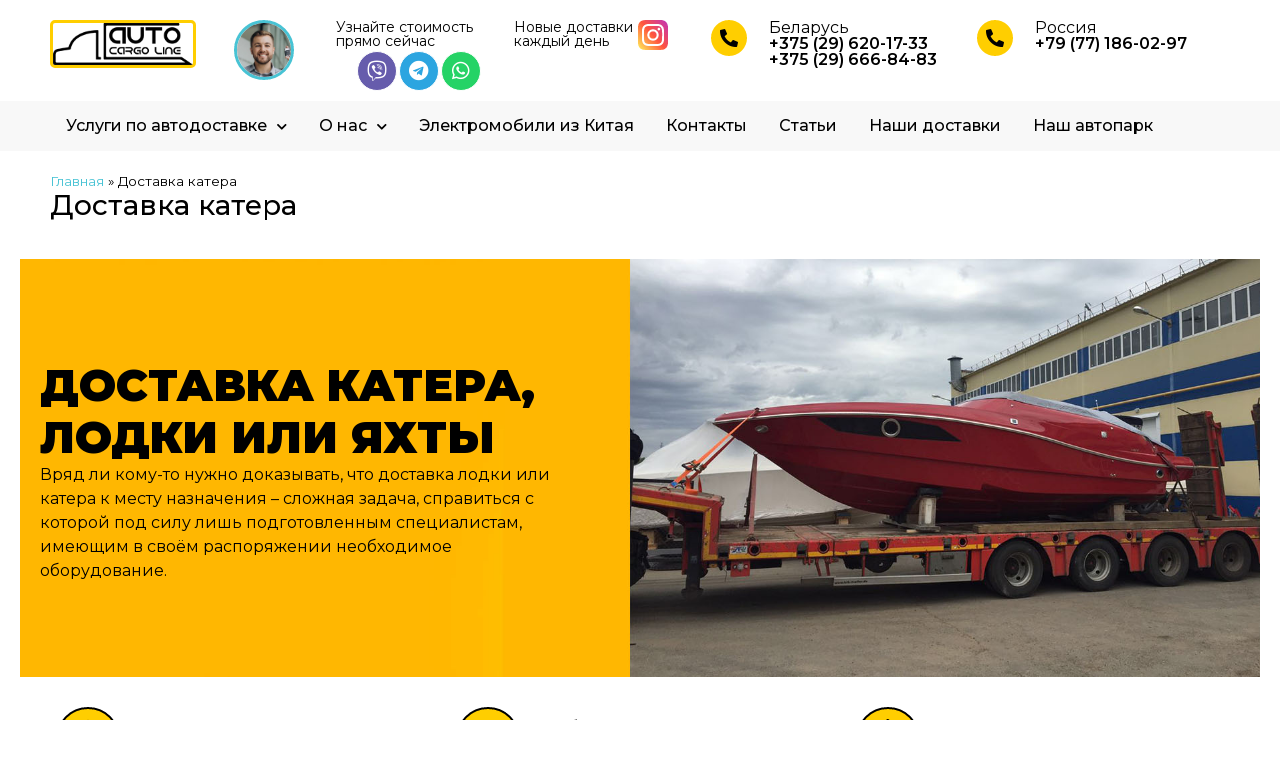

--- FILE ---
content_type: text/html; charset=UTF-8
request_url: https://autocargoline.by/dostavka-katera/
body_size: 26943
content:
<!doctype html>
<html lang="ru-RU">
<head>
	<meta charset="UTF-8">
		<meta name="viewport" content="width=device-width, initial-scale=1">
	<link rel="profile" href="https://gmpg.org/xfn/11">
	<meta name='robots' content='index, follow, max-image-preview:large, max-snippet:-1, max-video-preview:-1' />

	<!-- This site is optimized with the Yoast SEO plugin v19.7.1 - https://yoast.com/wordpress/plugins/seo/ -->
	<title>Доставка лодки в Минске, перевозка лодок, катеров, яхт по России и Беларуси</title>
	<meta name="description" content="Хотите перевезти катер, лодку или яхту, но не знаете как? Заходите к нам на сайт! Быстрая и надежная перевозка водного транспорта у нас!" />
	<link rel="canonical" href="https://autocargoline.by/dostavka-katera/" />
	<meta property="og:locale" content="ru_RU" />
	<meta property="og:type" content="article" />
	<meta property="og:title" content="Доставка лодки в Минске, перевозка лодок, катеров, яхт по России и Беларуси" />
	<meta property="og:description" content="Хотите перевезти катер, лодку или яхту, но не знаете как? Заходите к нам на сайт! Быстрая и надежная перевозка водного транспорта у нас!" />
	<meta property="og:url" content="https://autocargoline.by/dostavka-katera/" />
	<meta property="og:site_name" content="Перевозка автомобилей и мототехники. Быстрая и надежная доставка из СНГ, Европы и Прибалтики." />
	<meta property="article:modified_time" content="2022-09-01T12:17:45+00:00" />
	<meta property="og:image" content="https://autocargoline.by/wp-content/uploads/2022/09/dostavka-avto-82-1-1-1024x576.jpg" />
	<meta name="twitter:card" content="summary_large_image" />
	<meta name="twitter:label1" content="Примерное время для чтения" />
	<meta name="twitter:data1" content="4 минуты" />
	<script type="application/ld+json" class="yoast-schema-graph">{"@context":"https://schema.org","@graph":[{"@type":"WebPage","@id":"https://autocargoline.by/dostavka-katera/","url":"https://autocargoline.by/dostavka-katera/","name":"Доставка лодки в Минске, перевозка лодок, катеров, яхт по России и Беларуси","isPartOf":{"@id":"https://autocargoline.by/#website"},"primaryImageOfPage":{"@id":"https://autocargoline.by/dostavka-katera/#primaryimage"},"image":{"@id":"https://autocargoline.by/dostavka-katera/#primaryimage"},"thumbnailUrl":"https://autocargoline.by/wp-content/uploads/2022/09/dostavka-avto-82-1-1-1024x576.jpg","datePublished":"2022-06-02T11:42:27+00:00","dateModified":"2022-09-01T12:17:45+00:00","description":"Хотите перевезти катер, лодку или яхту, но не знаете как? Заходите к нам на сайт! Быстрая и надежная перевозка водного транспорта у нас!","breadcrumb":{"@id":"https://autocargoline.by/dostavka-katera/#breadcrumb"},"inLanguage":"ru-RU","potentialAction":[{"@type":"ReadAction","target":["https://autocargoline.by/dostavka-katera/"]}]},{"@type":"ImageObject","inLanguage":"ru-RU","@id":"https://autocargoline.by/dostavka-katera/#primaryimage","url":"https://autocargoline.by/wp-content/uploads/2022/09/dostavka-avto-82-1-1.jpg","contentUrl":"https://autocargoline.by/wp-content/uploads/2022/09/dostavka-avto-82-1-1.jpg","width":1280,"height":720},{"@type":"BreadcrumbList","@id":"https://autocargoline.by/dostavka-katera/#breadcrumb","itemListElement":[{"@type":"ListItem","position":1,"name":"Главная","item":"https://autocargoline.by/"},{"@type":"ListItem","position":2,"name":"Доставка катера"}]},{"@type":"WebSite","@id":"https://autocargoline.by/#website","url":"https://autocargoline.by/","name":"Перевозка автомобилей и мототехники. Быстрая и надежная доставка из СНГ, Европы и Прибалтики.","description":"","potentialAction":[{"@type":"SearchAction","target":{"@type":"EntryPoint","urlTemplate":"https://autocargoline.by/?s={search_term_string}"},"query-input":"required name=search_term_string"}],"inLanguage":"ru-RU"}]}</script>
	<!-- / Yoast SEO plugin. -->


<link rel='dns-prefetch' href='//api-maps.yandex.ru' />
<link rel='preconnect' href='//api-maps.yandex.ru' />
<link rel="alternate" type="application/rss+xml" title="Перевозка автомобилей и мототехники. Быстрая и надежная доставка из СНГ, Европы и Прибалтики. &raquo; Лента" href="https://autocargoline.by/feed/" />
<link rel="alternate" type="application/rss+xml" title="Перевозка автомобилей и мототехники. Быстрая и надежная доставка из СНГ, Европы и Прибалтики. &raquo; Лента комментариев" href="https://autocargoline.by/comments/feed/" />
<script type="text/javascript">
/* <![CDATA[ */
window._wpemojiSettings = {"baseUrl":"https:\/\/s.w.org\/images\/core\/emoji\/14.0.0\/72x72\/","ext":".png","svgUrl":"https:\/\/s.w.org\/images\/core\/emoji\/14.0.0\/svg\/","svgExt":".svg","source":{"concatemoji":"https:\/\/autocargoline.by\/wp-includes\/js\/wp-emoji-release.min.js?ver=6.4.7"}};
/*! This file is auto-generated */
!function(i,n){var o,s,e;function c(e){try{var t={supportTests:e,timestamp:(new Date).valueOf()};sessionStorage.setItem(o,JSON.stringify(t))}catch(e){}}function p(e,t,n){e.clearRect(0,0,e.canvas.width,e.canvas.height),e.fillText(t,0,0);var t=new Uint32Array(e.getImageData(0,0,e.canvas.width,e.canvas.height).data),r=(e.clearRect(0,0,e.canvas.width,e.canvas.height),e.fillText(n,0,0),new Uint32Array(e.getImageData(0,0,e.canvas.width,e.canvas.height).data));return t.every(function(e,t){return e===r[t]})}function u(e,t,n){switch(t){case"flag":return n(e,"\ud83c\udff3\ufe0f\u200d\u26a7\ufe0f","\ud83c\udff3\ufe0f\u200b\u26a7\ufe0f")?!1:!n(e,"\ud83c\uddfa\ud83c\uddf3","\ud83c\uddfa\u200b\ud83c\uddf3")&&!n(e,"\ud83c\udff4\udb40\udc67\udb40\udc62\udb40\udc65\udb40\udc6e\udb40\udc67\udb40\udc7f","\ud83c\udff4\u200b\udb40\udc67\u200b\udb40\udc62\u200b\udb40\udc65\u200b\udb40\udc6e\u200b\udb40\udc67\u200b\udb40\udc7f");case"emoji":return!n(e,"\ud83e\udef1\ud83c\udffb\u200d\ud83e\udef2\ud83c\udfff","\ud83e\udef1\ud83c\udffb\u200b\ud83e\udef2\ud83c\udfff")}return!1}function f(e,t,n){var r="undefined"!=typeof WorkerGlobalScope&&self instanceof WorkerGlobalScope?new OffscreenCanvas(300,150):i.createElement("canvas"),a=r.getContext("2d",{willReadFrequently:!0}),o=(a.textBaseline="top",a.font="600 32px Arial",{});return e.forEach(function(e){o[e]=t(a,e,n)}),o}function t(e){var t=i.createElement("script");t.src=e,t.defer=!0,i.head.appendChild(t)}"undefined"!=typeof Promise&&(o="wpEmojiSettingsSupports",s=["flag","emoji"],n.supports={everything:!0,everythingExceptFlag:!0},e=new Promise(function(e){i.addEventListener("DOMContentLoaded",e,{once:!0})}),new Promise(function(t){var n=function(){try{var e=JSON.parse(sessionStorage.getItem(o));if("object"==typeof e&&"number"==typeof e.timestamp&&(new Date).valueOf()<e.timestamp+604800&&"object"==typeof e.supportTests)return e.supportTests}catch(e){}return null}();if(!n){if("undefined"!=typeof Worker&&"undefined"!=typeof OffscreenCanvas&&"undefined"!=typeof URL&&URL.createObjectURL&&"undefined"!=typeof Blob)try{var e="postMessage("+f.toString()+"("+[JSON.stringify(s),u.toString(),p.toString()].join(",")+"));",r=new Blob([e],{type:"text/javascript"}),a=new Worker(URL.createObjectURL(r),{name:"wpTestEmojiSupports"});return void(a.onmessage=function(e){c(n=e.data),a.terminate(),t(n)})}catch(e){}c(n=f(s,u,p))}t(n)}).then(function(e){for(var t in e)n.supports[t]=e[t],n.supports.everything=n.supports.everything&&n.supports[t],"flag"!==t&&(n.supports.everythingExceptFlag=n.supports.everythingExceptFlag&&n.supports[t]);n.supports.everythingExceptFlag=n.supports.everythingExceptFlag&&!n.supports.flag,n.DOMReady=!1,n.readyCallback=function(){n.DOMReady=!0}}).then(function(){return e}).then(function(){var e;n.supports.everything||(n.readyCallback(),(e=n.source||{}).concatemoji?t(e.concatemoji):e.wpemoji&&e.twemoji&&(t(e.twemoji),t(e.wpemoji)))}))}((window,document),window._wpemojiSettings);
/* ]]> */
</script>
<link rel='stylesheet' id='sbi_styles-css' href='https://autocargoline.by/wp-content/plugins/instagram-feed/css/sbi-styles.min.css?ver=6.6.1' type='text/css' media='all' />
<style id='wp-emoji-styles-inline-css' type='text/css'>

	img.wp-smiley, img.emoji {
		display: inline !important;
		border: none !important;
		box-shadow: none !important;
		height: 1em !important;
		width: 1em !important;
		margin: 0 0.07em !important;
		vertical-align: -0.1em !important;
		background: none !important;
		padding: 0 !important;
	}
</style>
<style id='classic-theme-styles-inline-css' type='text/css'>
/*! This file is auto-generated */
.wp-block-button__link{color:#fff;background-color:#32373c;border-radius:9999px;box-shadow:none;text-decoration:none;padding:calc(.667em + 2px) calc(1.333em + 2px);font-size:1.125em}.wp-block-file__button{background:#32373c;color:#fff;text-decoration:none}
</style>
<style id='global-styles-inline-css' type='text/css'>
body{--wp--preset--color--black: #000000;--wp--preset--color--cyan-bluish-gray: #abb8c3;--wp--preset--color--white: #ffffff;--wp--preset--color--pale-pink: #f78da7;--wp--preset--color--vivid-red: #cf2e2e;--wp--preset--color--luminous-vivid-orange: #ff6900;--wp--preset--color--luminous-vivid-amber: #fcb900;--wp--preset--color--light-green-cyan: #7bdcb5;--wp--preset--color--vivid-green-cyan: #00d084;--wp--preset--color--pale-cyan-blue: #8ed1fc;--wp--preset--color--vivid-cyan-blue: #0693e3;--wp--preset--color--vivid-purple: #9b51e0;--wp--preset--gradient--vivid-cyan-blue-to-vivid-purple: linear-gradient(135deg,rgba(6,147,227,1) 0%,rgb(155,81,224) 100%);--wp--preset--gradient--light-green-cyan-to-vivid-green-cyan: linear-gradient(135deg,rgb(122,220,180) 0%,rgb(0,208,130) 100%);--wp--preset--gradient--luminous-vivid-amber-to-luminous-vivid-orange: linear-gradient(135deg,rgba(252,185,0,1) 0%,rgba(255,105,0,1) 100%);--wp--preset--gradient--luminous-vivid-orange-to-vivid-red: linear-gradient(135deg,rgba(255,105,0,1) 0%,rgb(207,46,46) 100%);--wp--preset--gradient--very-light-gray-to-cyan-bluish-gray: linear-gradient(135deg,rgb(238,238,238) 0%,rgb(169,184,195) 100%);--wp--preset--gradient--cool-to-warm-spectrum: linear-gradient(135deg,rgb(74,234,220) 0%,rgb(151,120,209) 20%,rgb(207,42,186) 40%,rgb(238,44,130) 60%,rgb(251,105,98) 80%,rgb(254,248,76) 100%);--wp--preset--gradient--blush-light-purple: linear-gradient(135deg,rgb(255,206,236) 0%,rgb(152,150,240) 100%);--wp--preset--gradient--blush-bordeaux: linear-gradient(135deg,rgb(254,205,165) 0%,rgb(254,45,45) 50%,rgb(107,0,62) 100%);--wp--preset--gradient--luminous-dusk: linear-gradient(135deg,rgb(255,203,112) 0%,rgb(199,81,192) 50%,rgb(65,88,208) 100%);--wp--preset--gradient--pale-ocean: linear-gradient(135deg,rgb(255,245,203) 0%,rgb(182,227,212) 50%,rgb(51,167,181) 100%);--wp--preset--gradient--electric-grass: linear-gradient(135deg,rgb(202,248,128) 0%,rgb(113,206,126) 100%);--wp--preset--gradient--midnight: linear-gradient(135deg,rgb(2,3,129) 0%,rgb(40,116,252) 100%);--wp--preset--font-size--small: 13px;--wp--preset--font-size--medium: 20px;--wp--preset--font-size--large: 36px;--wp--preset--font-size--x-large: 42px;--wp--preset--spacing--20: 0.44rem;--wp--preset--spacing--30: 0.67rem;--wp--preset--spacing--40: 1rem;--wp--preset--spacing--50: 1.5rem;--wp--preset--spacing--60: 2.25rem;--wp--preset--spacing--70: 3.38rem;--wp--preset--spacing--80: 5.06rem;--wp--preset--shadow--natural: 6px 6px 9px rgba(0, 0, 0, 0.2);--wp--preset--shadow--deep: 12px 12px 50px rgba(0, 0, 0, 0.4);--wp--preset--shadow--sharp: 6px 6px 0px rgba(0, 0, 0, 0.2);--wp--preset--shadow--outlined: 6px 6px 0px -3px rgba(255, 255, 255, 1), 6px 6px rgba(0, 0, 0, 1);--wp--preset--shadow--crisp: 6px 6px 0px rgba(0, 0, 0, 1);}:where(.is-layout-flex){gap: 0.5em;}:where(.is-layout-grid){gap: 0.5em;}body .is-layout-flow > .alignleft{float: left;margin-inline-start: 0;margin-inline-end: 2em;}body .is-layout-flow > .alignright{float: right;margin-inline-start: 2em;margin-inline-end: 0;}body .is-layout-flow > .aligncenter{margin-left: auto !important;margin-right: auto !important;}body .is-layout-constrained > .alignleft{float: left;margin-inline-start: 0;margin-inline-end: 2em;}body .is-layout-constrained > .alignright{float: right;margin-inline-start: 2em;margin-inline-end: 0;}body .is-layout-constrained > .aligncenter{margin-left: auto !important;margin-right: auto !important;}body .is-layout-constrained > :where(:not(.alignleft):not(.alignright):not(.alignfull)){max-width: var(--wp--style--global--content-size);margin-left: auto !important;margin-right: auto !important;}body .is-layout-constrained > .alignwide{max-width: var(--wp--style--global--wide-size);}body .is-layout-flex{display: flex;}body .is-layout-flex{flex-wrap: wrap;align-items: center;}body .is-layout-flex > *{margin: 0;}body .is-layout-grid{display: grid;}body .is-layout-grid > *{margin: 0;}:where(.wp-block-columns.is-layout-flex){gap: 2em;}:where(.wp-block-columns.is-layout-grid){gap: 2em;}:where(.wp-block-post-template.is-layout-flex){gap: 1.25em;}:where(.wp-block-post-template.is-layout-grid){gap: 1.25em;}.has-black-color{color: var(--wp--preset--color--black) !important;}.has-cyan-bluish-gray-color{color: var(--wp--preset--color--cyan-bluish-gray) !important;}.has-white-color{color: var(--wp--preset--color--white) !important;}.has-pale-pink-color{color: var(--wp--preset--color--pale-pink) !important;}.has-vivid-red-color{color: var(--wp--preset--color--vivid-red) !important;}.has-luminous-vivid-orange-color{color: var(--wp--preset--color--luminous-vivid-orange) !important;}.has-luminous-vivid-amber-color{color: var(--wp--preset--color--luminous-vivid-amber) !important;}.has-light-green-cyan-color{color: var(--wp--preset--color--light-green-cyan) !important;}.has-vivid-green-cyan-color{color: var(--wp--preset--color--vivid-green-cyan) !important;}.has-pale-cyan-blue-color{color: var(--wp--preset--color--pale-cyan-blue) !important;}.has-vivid-cyan-blue-color{color: var(--wp--preset--color--vivid-cyan-blue) !important;}.has-vivid-purple-color{color: var(--wp--preset--color--vivid-purple) !important;}.has-black-background-color{background-color: var(--wp--preset--color--black) !important;}.has-cyan-bluish-gray-background-color{background-color: var(--wp--preset--color--cyan-bluish-gray) !important;}.has-white-background-color{background-color: var(--wp--preset--color--white) !important;}.has-pale-pink-background-color{background-color: var(--wp--preset--color--pale-pink) !important;}.has-vivid-red-background-color{background-color: var(--wp--preset--color--vivid-red) !important;}.has-luminous-vivid-orange-background-color{background-color: var(--wp--preset--color--luminous-vivid-orange) !important;}.has-luminous-vivid-amber-background-color{background-color: var(--wp--preset--color--luminous-vivid-amber) !important;}.has-light-green-cyan-background-color{background-color: var(--wp--preset--color--light-green-cyan) !important;}.has-vivid-green-cyan-background-color{background-color: var(--wp--preset--color--vivid-green-cyan) !important;}.has-pale-cyan-blue-background-color{background-color: var(--wp--preset--color--pale-cyan-blue) !important;}.has-vivid-cyan-blue-background-color{background-color: var(--wp--preset--color--vivid-cyan-blue) !important;}.has-vivid-purple-background-color{background-color: var(--wp--preset--color--vivid-purple) !important;}.has-black-border-color{border-color: var(--wp--preset--color--black) !important;}.has-cyan-bluish-gray-border-color{border-color: var(--wp--preset--color--cyan-bluish-gray) !important;}.has-white-border-color{border-color: var(--wp--preset--color--white) !important;}.has-pale-pink-border-color{border-color: var(--wp--preset--color--pale-pink) !important;}.has-vivid-red-border-color{border-color: var(--wp--preset--color--vivid-red) !important;}.has-luminous-vivid-orange-border-color{border-color: var(--wp--preset--color--luminous-vivid-orange) !important;}.has-luminous-vivid-amber-border-color{border-color: var(--wp--preset--color--luminous-vivid-amber) !important;}.has-light-green-cyan-border-color{border-color: var(--wp--preset--color--light-green-cyan) !important;}.has-vivid-green-cyan-border-color{border-color: var(--wp--preset--color--vivid-green-cyan) !important;}.has-pale-cyan-blue-border-color{border-color: var(--wp--preset--color--pale-cyan-blue) !important;}.has-vivid-cyan-blue-border-color{border-color: var(--wp--preset--color--vivid-cyan-blue) !important;}.has-vivid-purple-border-color{border-color: var(--wp--preset--color--vivid-purple) !important;}.has-vivid-cyan-blue-to-vivid-purple-gradient-background{background: var(--wp--preset--gradient--vivid-cyan-blue-to-vivid-purple) !important;}.has-light-green-cyan-to-vivid-green-cyan-gradient-background{background: var(--wp--preset--gradient--light-green-cyan-to-vivid-green-cyan) !important;}.has-luminous-vivid-amber-to-luminous-vivid-orange-gradient-background{background: var(--wp--preset--gradient--luminous-vivid-amber-to-luminous-vivid-orange) !important;}.has-luminous-vivid-orange-to-vivid-red-gradient-background{background: var(--wp--preset--gradient--luminous-vivid-orange-to-vivid-red) !important;}.has-very-light-gray-to-cyan-bluish-gray-gradient-background{background: var(--wp--preset--gradient--very-light-gray-to-cyan-bluish-gray) !important;}.has-cool-to-warm-spectrum-gradient-background{background: var(--wp--preset--gradient--cool-to-warm-spectrum) !important;}.has-blush-light-purple-gradient-background{background: var(--wp--preset--gradient--blush-light-purple) !important;}.has-blush-bordeaux-gradient-background{background: var(--wp--preset--gradient--blush-bordeaux) !important;}.has-luminous-dusk-gradient-background{background: var(--wp--preset--gradient--luminous-dusk) !important;}.has-pale-ocean-gradient-background{background: var(--wp--preset--gradient--pale-ocean) !important;}.has-electric-grass-gradient-background{background: var(--wp--preset--gradient--electric-grass) !important;}.has-midnight-gradient-background{background: var(--wp--preset--gradient--midnight) !important;}.has-small-font-size{font-size: var(--wp--preset--font-size--small) !important;}.has-medium-font-size{font-size: var(--wp--preset--font-size--medium) !important;}.has-large-font-size{font-size: var(--wp--preset--font-size--large) !important;}.has-x-large-font-size{font-size: var(--wp--preset--font-size--x-large) !important;}
.wp-block-navigation a:where(:not(.wp-element-button)){color: inherit;}
:where(.wp-block-post-template.is-layout-flex){gap: 1.25em;}:where(.wp-block-post-template.is-layout-grid){gap: 1.25em;}
:where(.wp-block-columns.is-layout-flex){gap: 2em;}:where(.wp-block-columns.is-layout-grid){gap: 2em;}
.wp-block-pullquote{font-size: 1.5em;line-height: 1.6;}
</style>
<link rel='stylesheet' id='hello-elementor-css' href='https://autocargoline.by/wp-content/themes/hello-elementor/style.min.css?ver=2.5.0' type='text/css' media='all' />
<link rel='stylesheet' id='hello-elementor-theme-style-css' href='https://autocargoline.by/wp-content/themes/hello-elementor/theme.min.css?ver=2.5.0' type='text/css' media='all' />
<link rel='stylesheet' id='elementor-frontend-css' href='https://autocargoline.by/wp-content/plugins/elementor/assets/css/frontend.min.css?ver=3.25.10' type='text/css' media='all' />
<link rel='stylesheet' id='widget-image-css' href='https://autocargoline.by/wp-content/plugins/elementor/assets/css/widget-image.min.css?ver=3.25.10' type='text/css' media='all' />
<link rel='stylesheet' id='widget-heading-css' href='https://autocargoline.by/wp-content/plugins/elementor/assets/css/widget-heading.min.css?ver=3.25.10' type='text/css' media='all' />
<link rel='stylesheet' id='widget-social-icons-css' href='https://autocargoline.by/wp-content/plugins/elementor/assets/css/widget-social-icons.min.css?ver=3.25.10' type='text/css' media='all' />
<link rel='stylesheet' id='e-apple-webkit-css' href='https://autocargoline.by/wp-content/plugins/elementor/assets/css/conditionals/apple-webkit.min.css?ver=3.25.10' type='text/css' media='all' />
<link rel='stylesheet' id='widget-nav-menu-css' href='https://autocargoline.by/wp-content/plugins/elementor-pro/assets/css/widget-nav-menu.min.css?ver=3.25.2' type='text/css' media='all' />
<link rel='stylesheet' id='widget-icon-list-css' href='https://autocargoline.by/wp-content/plugins/elementor/assets/css/widget-icon-list.min.css?ver=3.25.10' type='text/css' media='all' />
<link rel='stylesheet' id='e-animation-flash-css' href='https://autocargoline.by/wp-content/plugins/elementor/assets/lib/animations/styles/flash.min.css?ver=3.25.10' type='text/css' media='all' />
<link rel='stylesheet' id='widget-breadcrumbs-css' href='https://autocargoline.by/wp-content/plugins/elementor-pro/assets/css/widget-breadcrumbs.min.css?ver=3.25.2' type='text/css' media='all' />
<link rel='stylesheet' id='widget-gallery-css' href='https://autocargoline.by/wp-content/plugins/elementor-pro/assets/css/widget-gallery.min.css?ver=3.25.2' type='text/css' media='all' />
<link rel='stylesheet' id='elementor-gallery-css' href='https://autocargoline.by/wp-content/plugins/elementor/assets/lib/e-gallery/css/e-gallery.min.css?ver=1.2.0' type='text/css' media='all' />
<link rel='stylesheet' id='e-transitions-css' href='https://autocargoline.by/wp-content/plugins/elementor-pro/assets/css/conditionals/transitions.min.css?ver=3.25.2' type='text/css' media='all' />
<link rel='stylesheet' id='elementor-icons-css' href='https://autocargoline.by/wp-content/plugins/elementor/assets/lib/eicons/css/elementor-icons.min.css?ver=5.32.0' type='text/css' media='all' />
<link rel='stylesheet' id='swiper-css' href='https://autocargoline.by/wp-content/plugins/elementor/assets/lib/swiper/v8/css/swiper.min.css?ver=8.4.5' type='text/css' media='all' />
<link rel='stylesheet' id='e-swiper-css' href='https://autocargoline.by/wp-content/plugins/elementor/assets/css/conditionals/e-swiper.min.css?ver=3.25.10' type='text/css' media='all' />
<link rel='stylesheet' id='elementor-post-167-css' href='https://autocargoline.by/wp-content/uploads/elementor/css/post-167.css?ver=1738493230' type='text/css' media='all' />
<link rel='stylesheet' id='mihdan-elementor-yandex-maps-css' href='https://autocargoline.by/wp-content/plugins/mihdan-elementor-yandex-maps/frontend/css/mihdan-elementor-yandex-maps.css?ver=1733479935' type='text/css' media='all' />
<link rel='stylesheet' id='e-popup-style-css' href='https://autocargoline.by/wp-content/plugins/elementor-pro/assets/css/conditionals/popup.min.css?ver=3.25.2' type='text/css' media='all' />
<link rel='stylesheet' id='sbistyles-css' href='https://autocargoline.by/wp-content/plugins/instagram-feed/css/sbi-styles.min.css?ver=6.6.1' type='text/css' media='all' />
<link rel='stylesheet' id='widget-text-editor-css' href='https://autocargoline.by/wp-content/plugins/elementor/assets/css/widget-text-editor.min.css?ver=3.25.10' type='text/css' media='all' />
<link rel='stylesheet' id='elementor-post-1483-css' href='https://autocargoline.by/wp-content/uploads/elementor/css/post-1483.css?ver=1738616657' type='text/css' media='all' />
<link rel='stylesheet' id='elementor-post-7-css' href='https://autocargoline.by/wp-content/uploads/elementor/css/post-7.css?ver=1759232251' type='text/css' media='all' />
<link rel='stylesheet' id='elementor-post-15-css' href='https://autocargoline.by/wp-content/uploads/elementor/css/post-15.css?ver=1753279273' type='text/css' media='all' />
<link rel='stylesheet' id='elementor-post-612-css' href='https://autocargoline.by/wp-content/uploads/elementor/css/post-612.css?ver=1745235618' type='text/css' media='all' />
<link rel='stylesheet' id='google-fonts-1-css' href='https://fonts.googleapis.com/css?family=Roboto%3A100%2C100italic%2C200%2C200italic%2C300%2C300italic%2C400%2C400italic%2C500%2C500italic%2C600%2C600italic%2C700%2C700italic%2C800%2C800italic%2C900%2C900italic%7CRoboto+Slab%3A100%2C100italic%2C200%2C200italic%2C300%2C300italic%2C400%2C400italic%2C500%2C500italic%2C600%2C600italic%2C700%2C700italic%2C800%2C800italic%2C900%2C900italic%7CMontserrat%3A100%2C100italic%2C200%2C200italic%2C300%2C300italic%2C400%2C400italic%2C500%2C500italic%2C600%2C600italic%2C700%2C700italic%2C800%2C800italic%2C900%2C900italic&#038;display=auto&#038;subset=cyrillic&#038;ver=6.4.7' type='text/css' media='all' />
<link rel='stylesheet' id='elementor-icons-shared-0-css' href='https://autocargoline.by/wp-content/plugins/elementor/assets/lib/font-awesome/css/fontawesome.min.css?ver=5.15.3' type='text/css' media='all' />
<link rel='stylesheet' id='elementor-icons-fa-solid-css' href='https://autocargoline.by/wp-content/plugins/elementor/assets/lib/font-awesome/css/solid.min.css?ver=5.15.3' type='text/css' media='all' />
<link rel='stylesheet' id='elementor-icons-fa-brands-css' href='https://autocargoline.by/wp-content/plugins/elementor/assets/lib/font-awesome/css/brands.min.css?ver=5.15.3' type='text/css' media='all' />
<link rel="preconnect" href="https://fonts.gstatic.com/" crossorigin><script type="text/javascript" src="https://autocargoline.by/wp-includes/js/jquery/jquery.min.js?ver=3.7.1" id="jquery-core-js"></script>
<script type="text/javascript" src="https://autocargoline.by/wp-includes/js/jquery/jquery-migrate.min.js?ver=3.4.1" id="jquery-migrate-js"></script>
<link rel="https://api.w.org/" href="https://autocargoline.by/wp-json/" /><link rel="alternate" type="application/json" href="https://autocargoline.by/wp-json/wp/v2/pages/1483" /><link rel="EditURI" type="application/rsd+xml" title="RSD" href="https://autocargoline.by/xmlrpc.php?rsd" />
<meta name="generator" content="WordPress 6.4.7" />
<link rel='shortlink' href='https://autocargoline.by/?p=1483' />
<link rel="alternate" type="application/json+oembed" href="https://autocargoline.by/wp-json/oembed/1.0/embed?url=https%3A%2F%2Fautocargoline.by%2Fdostavka-katera%2F" />
<link rel="alternate" type="text/xml+oembed" href="https://autocargoline.by/wp-json/oembed/1.0/embed?url=https%3A%2F%2Fautocargoline.by%2Fdostavka-katera%2F&#038;format=xml" />
<meta name="generator" content="Elementor 3.25.10; features: additional_custom_breakpoints, e_optimized_control_loading; settings: css_print_method-external, google_font-enabled, font_display-auto">
			<style>
				.e-con.e-parent:nth-of-type(n+4):not(.e-lazyloaded):not(.e-no-lazyload),
				.e-con.e-parent:nth-of-type(n+4):not(.e-lazyloaded):not(.e-no-lazyload) * {
					background-image: none !important;
				}
				@media screen and (max-height: 1024px) {
					.e-con.e-parent:nth-of-type(n+3):not(.e-lazyloaded):not(.e-no-lazyload),
					.e-con.e-parent:nth-of-type(n+3):not(.e-lazyloaded):not(.e-no-lazyload) * {
						background-image: none !important;
					}
				}
				@media screen and (max-height: 640px) {
					.e-con.e-parent:nth-of-type(n+2):not(.e-lazyloaded):not(.e-no-lazyload),
					.e-con.e-parent:nth-of-type(n+2):not(.e-lazyloaded):not(.e-no-lazyload) * {
						background-image: none !important;
					}
				}
			</style>
					<style type="text/css" id="wp-custom-css">
			.elementor-widget .elementor-icon-list-item, .elementor-widget .elementor-icon-list-item a {
	align-items: normal!important;
}
.elementor-widget.elementor-widget-icon-list .elementor-icon-list-icon {
	padding-top:5px;
}		</style>
		</head>
<body class="page-template-default page page-id-1483 elementor-default elementor-kit-167 elementor-page elementor-page-1483 elementor-page-612">

		<div data-elementor-type="header" data-elementor-id="7" class="elementor elementor-7 elementor-location-header" data-elementor-post-type="elementor_library">
			<div class="elementor-element elementor-element-2db2a9d elementor-hidden-mobile e-flex e-con-boxed e-con e-parent" data-id="2db2a9d" data-element_type="container" data-settings="{&quot;background_background&quot;:&quot;gradient&quot;}">
					<div class="e-con-inner">
		<div class="elementor-element elementor-element-981f3c1 e-con-full e-flex e-con e-child" data-id="981f3c1" data-element_type="container">
				<div class="elementor-element elementor-element-ba31981 elementor-widget elementor-widget-image" data-id="ba31981" data-element_type="widget" data-widget_type="image.default">
				<div class="elementor-widget-container">
														<a href="https://autocargoline.by">
							<img width="400" height="120" src="https://autocargoline.by/wp-content/uploads/2020/05/logo-black.png" class="attachment-full size-full wp-image-9" alt="" srcset="https://autocargoline.by/wp-content/uploads/2020/05/logo-black.png 400w, https://autocargoline.by/wp-content/uploads/2020/05/logo-black-300x90.png 300w" sizes="(max-width: 400px) 100vw, 400px" />								</a>
													</div>
				</div>
				</div>
		<div class="elementor-element elementor-element-5ae192f e-con-full e-flex e-con e-child" data-id="5ae192f" data-element_type="container">
				<div class="elementor-element elementor-element-f0b55c2 elementor-widget__width-auto elementor-widget elementor-widget-image" data-id="f0b55c2" data-element_type="widget" data-widget_type="image.default">
				<div class="elementor-widget-container">
													<img width="254" height="254" src="https://autocargoline.by/wp-content/uploads/2020/05/manager.jpg" class="attachment-full size-full wp-image-1489" alt="" srcset="https://autocargoline.by/wp-content/uploads/2020/05/manager.jpg 254w, https://autocargoline.by/wp-content/uploads/2020/05/manager-150x150.jpg 150w" sizes="(max-width: 254px) 100vw, 254px" />													</div>
				</div>
				</div>
		<div class="elementor-element elementor-element-d7dec0f e-con-full e-flex e-con e-child" data-id="d7dec0f" data-element_type="container">
				<div class="elementor-element elementor-element-2f7f62f elementor-widget__width-auto elementor-widget elementor-widget-heading" data-id="2f7f62f" data-element_type="widget" data-widget_type="heading.default">
				<div class="elementor-widget-container">
			<p class="elementor-heading-title elementor-size-default">Узнайте стоимость<br>прямо сейчас</p>		</div>
				</div>
				<div class="elementor-element elementor-element-9ca849b elementor-grid-3 elementor-widget__width-auto elementor-shape-circle e-grid-align-center elementor-widget elementor-widget-social-icons" data-id="9ca849b" data-element_type="widget" data-widget_type="social-icons.default">
				<div class="elementor-widget-container">
					<div class="elementor-social-icons-wrapper elementor-grid">
							<span class="elementor-grid-item">
					<a class="elementor-icon elementor-social-icon elementor-social-icon-viber elementor-repeater-item-e06e431" href="viber://chat?number=%2B375296201733" target="_blank">
						<span class="elementor-screen-only">Viber</span>
						<i class="fab fa-viber"></i>					</a>
				</span>
							<span class="elementor-grid-item">
					<a class="elementor-icon elementor-social-icon elementor-social-icon-telegram elementor-repeater-item-161eb08" href="https://t.me/YauheniACL" target="_blank">
						<span class="elementor-screen-only">Telegram</span>
						<i class="fab fa-telegram"></i>					</a>
				</span>
							<span class="elementor-grid-item">
					<a class="elementor-icon elementor-social-icon elementor-social-icon-whatsapp elementor-repeater-item-33853b3" href="https://api.whatsapp.com/send?phone=375296201733" target="_blank">
						<span class="elementor-screen-only">Whatsapp</span>
						<i class="fab fa-whatsapp"></i>					</a>
				</span>
					</div>
				</div>
				</div>
				</div>
		<div class="elementor-element elementor-element-ceb24b8 e-con-full e-flex e-con e-child" data-id="ceb24b8" data-element_type="container">
				<div class="elementor-element elementor-element-695e491 elementor-widget__width-auto elementor-widget elementor-widget-heading" data-id="695e491" data-element_type="widget" data-widget_type="heading.default">
				<div class="elementor-widget-container">
			<p class="elementor-heading-title elementor-size-default">Новые доставки<br>каждый день</p>		</div>
				</div>
				<div class="elementor-element elementor-element-4e6ca1c e-grid-align-left elementor-widget__width-auto elementor-shape-rounded elementor-grid-0 elementor-widget elementor-widget-social-icons" data-id="4e6ca1c" data-element_type="widget" data-widget_type="social-icons.default">
				<div class="elementor-widget-container">
					<div class="elementor-social-icons-wrapper elementor-grid">
							<span class="elementor-grid-item">
					<a class="elementor-icon elementor-social-icon elementor-social-icon- elementor-repeater-item-fbd6155" href="https://www.instagram.com/autocargoline.by/" target="_blank">
						<span class="elementor-screen-only"></span>
						<svg xmlns="http://www.w3.org/2000/svg" xmlns:xlink="http://www.w3.org/1999/xlink" height="512" viewBox="0 0 24 24" width="512"><linearGradient id="SVGID_1_" gradientTransform="matrix(0 -1.982 -1.844 0 -132.522 -51.077)" gradientUnits="userSpaceOnUse" x1="-37.106" x2="-26.555" y1="-72.705" y2="-84.047"><stop offset="0" stop-color="#fd5"></stop><stop offset=".5" stop-color="#ff543e"></stop><stop offset="1" stop-color="#c837ab"></stop></linearGradient><path d="m1.5 1.633c-1.886 1.959-1.5 4.04-1.5 10.362 0 5.25-.916 10.513 3.878 11.752 1.497.385 14.761.385 16.256-.002 1.996-.515 3.62-2.134 3.842-4.957.031-.394.031-13.185-.001-13.587-.236-3.007-2.087-4.74-4.526-5.091-.559-.081-.671-.105-3.539-.11-10.173.005-12.403-.448-14.41 1.633z" fill="url(#SVGID_1_)"></path><path d="m11.998 3.139c-3.631 0-7.079-.323-8.396 3.057-.544 1.396-.465 3.209-.465 5.805 0 2.278-.073 4.419.465 5.804 1.314 3.382 4.79 3.058 8.394 3.058 3.477 0 7.062.362 8.395-3.058.545-1.41.465-3.196.465-5.804 0-3.462.191-5.697-1.488-7.375-1.7-1.7-3.999-1.487-7.374-1.487zm-.794 1.597c7.574-.012 8.538-.854 8.006 10.843-.189 4.137-3.339 3.683-7.211 3.683-7.06 0-7.263-.202-7.263-7.265 0-7.145.56-7.257 6.468-7.263zm5.524 1.471c-.587 0-1.063.476-1.063 1.063s.476 1.063 1.063 1.063 1.063-.476 1.063-1.063-.476-1.063-1.063-1.063zm-4.73 1.243c-2.513 0-4.55 2.038-4.55 4.551s2.037 4.55 4.55 4.55 4.549-2.037 4.549-4.55-2.036-4.551-4.549-4.551zm0 1.597c3.905 0 3.91 5.908 0 5.908-3.904 0-3.91-5.908 0-5.908z" fill="#fff"></path></svg>					</a>
				</span>
					</div>
				</div>
				</div>
				</div>
		<div class="elementor-element elementor-element-cf7bedd e-con-full e-flex e-con e-child" data-id="cf7bedd" data-element_type="container">
				<div class="elementor-element elementor-element-31b3196 elementor-view-stacked elementor-shape-circle elementor-widget elementor-widget-icon" data-id="31b3196" data-element_type="widget" data-widget_type="icon.default">
				<div class="elementor-widget-container">
					<div class="elementor-icon-wrapper">
			<div class="elementor-icon">
			<i aria-hidden="true" class="fas fa-phone-alt"></i>			</div>
		</div>
				</div>
				</div>
				</div>
		<div class="elementor-element elementor-element-3d7a302 e-con-full e-flex e-con e-child" data-id="3d7a302" data-element_type="container">
				<div class="elementor-element elementor-element-2be0361 elementor-widget elementor-widget-heading" data-id="2be0361" data-element_type="widget" data-widget_type="heading.default">
				<div class="elementor-widget-container">
			<p class="elementor-heading-title elementor-size-default">Беларусь
</p>		</div>
				</div>
				<div class="elementor-element elementor-element-2a47fe7 elementor-widget elementor-widget-heading" data-id="2a47fe7" data-element_type="widget" data-widget_type="heading.default">
				<div class="elementor-widget-container">
			<p class="elementor-heading-title elementor-size-default"><a href="tel:+375296201733">+375 (29) 620-17-33
</a></p>		</div>
				</div>
				<div class="elementor-element elementor-element-2741a24 elementor-widget elementor-widget-heading" data-id="2741a24" data-element_type="widget" data-widget_type="heading.default">
				<div class="elementor-widget-container">
			<p class="elementor-heading-title elementor-size-default"><a href="tel:+375296668483">+375 (29) 666-84-83</a></p>		</div>
				</div>
				</div>
		<div class="elementor-element elementor-element-5dd158a e-con-full e-flex e-con e-child" data-id="5dd158a" data-element_type="container">
				<div class="elementor-element elementor-element-3776a89 elementor-view-stacked elementor-shape-circle elementor-widget elementor-widget-icon" data-id="3776a89" data-element_type="widget" data-widget_type="icon.default">
				<div class="elementor-widget-container">
					<div class="elementor-icon-wrapper">
			<div class="elementor-icon">
			<i aria-hidden="true" class="fas fa-phone-alt"></i>			</div>
		</div>
				</div>
				</div>
				</div>
		<div class="elementor-element elementor-element-085c64f e-con-full e-flex e-con e-child" data-id="085c64f" data-element_type="container">
				<div class="elementor-element elementor-element-c284d31 elementor-widget elementor-widget-heading" data-id="c284d31" data-element_type="widget" data-widget_type="heading.default">
				<div class="elementor-widget-container">
			<p class="elementor-heading-title elementor-size-default">Россия</p>		</div>
				</div>
				<div class="elementor-element elementor-element-4043811 elementor-widget elementor-widget-heading" data-id="4043811" data-element_type="widget" data-widget_type="heading.default">
				<div class="elementor-widget-container">
			<p class="elementor-heading-title elementor-size-default"><a href="tel:+79771860297">+79 (77) 186-02-97</a></p>		</div>
				</div>
				</div>
					</div>
				</div>
				<section class="elementor-section elementor-top-section elementor-element elementor-element-0f3fc0f elementor-section-boxed elementor-section-height-default elementor-section-height-default" data-id="0f3fc0f" data-element_type="section" data-settings="{&quot;background_background&quot;:&quot;classic&quot;}">
						<div class="elementor-container elementor-column-gap-default">
					<div class="elementor-column elementor-col-100 elementor-top-column elementor-element elementor-element-37e4820" data-id="37e4820" data-element_type="column">
			<div class="elementor-widget-wrap elementor-element-populated">
						<div class="elementor-element elementor-element-7b96202c elementor-nav-menu__align-start elementor-nav-menu--dropdown-none elementor-hidden-phone elementor-widget elementor-widget-nav-menu" data-id="7b96202c" data-element_type="widget" data-settings="{&quot;submenu_icon&quot;:{&quot;value&quot;:&quot;&lt;i class=\&quot;fas fa-chevron-down\&quot;&gt;&lt;\/i&gt;&quot;,&quot;library&quot;:&quot;fa-solid&quot;},&quot;layout&quot;:&quot;horizontal&quot;}" data-widget_type="nav-menu.default">
				<div class="elementor-widget-container">
						<nav aria-label="Menu" class="elementor-nav-menu--main elementor-nav-menu__container elementor-nav-menu--layout-horizontal e--pointer-none">
				<ul id="menu-1-7b96202c" class="elementor-nav-menu"><li class="menu-item menu-item-type-post_type menu-item-object-page current-menu-ancestor current-menu-parent current_page_parent current_page_ancestor menu-item-has-children menu-item-204"><a href="https://autocargoline.by/uslugi-po-avtodostavke/" class="elementor-item">Услуги по автодоставке</a>
<ul class="sub-menu elementor-nav-menu--dropdown">
	<li class="menu-item menu-item-type-post_type menu-item-object-page menu-item-1839"><a href="https://autocargoline.by/dostavka-avto-iz-evropy-v-rossiyu/" class="elementor-sub-item">Доставка авто из Европы в Россию</a></li>
	<li class="menu-item menu-item-type-post_type menu-item-object-page menu-item-has-children menu-item-132"><a href="https://autocargoline.by/dostavka-iz-moskvy-sankt-peterburga-i-sng/" class="elementor-sub-item">Доставка авто из России</a>
	<ul class="sub-menu elementor-nav-menu--dropdown">
		<li class="menu-item menu-item-type-post_type menu-item-object-page menu-item-428"><a href="https://autocargoline.by/dostavka-iz-moskvy-sankt-peterburga-i-sng/avtovoz-iz-moskvy/" class="elementor-sub-item">Автовоз из Москвы</a></li>
		<li class="menu-item menu-item-type-post_type menu-item-object-page menu-item-1007"><a href="https://autocargoline.by/dostavka-iz-moskvy-sankt-peterburga-i-sng/avtovoz-iz-sankt-peterburga/" class="elementor-sub-item">Автовоз из Санкт-Петербурга</a></li>
		<li class="menu-item menu-item-type-post_type menu-item-object-page menu-item-1005"><a href="https://autocargoline.by/dostavka-iz-moskvy-sankt-peterburga-i-sng/avtovoz-iz-smolenska/" class="elementor-sub-item">Автовоз из Смоленска</a></li>
		<li class="menu-item menu-item-type-post_type menu-item-object-page menu-item-1006"><a href="https://autocargoline.by/dostavka-iz-moskvy-sankt-peterburga-i-sng/avtovoz-iz-krasnodara/" class="elementor-sub-item">Автовоз из Краснодара</a></li>
		<li class="menu-item menu-item-type-post_type menu-item-object-page menu-item-1047"><a href="https://autocargoline.by/dostavka-iz-moskvy-sankt-peterburga-i-sng/avtovoz-iz-kirova/" class="elementor-sub-item">Автовоз из Кирова</a></li>
		<li class="menu-item menu-item-type-post_type menu-item-object-page menu-item-1048"><a href="https://autocargoline.by/dostavka-iz-moskvy-sankt-peterburga-i-sng/avtovoz-iz-kazani/" class="elementor-sub-item">Автовоз из Казани</a></li>
		<li class="menu-item menu-item-type-post_type menu-item-object-page menu-item-1049"><a href="https://autocargoline.by/dostavka-iz-moskvy-sankt-peterburga-i-sng/avtovoz-iz-permi/" class="elementor-sub-item">Автовоз из Перми</a></li>
		<li class="menu-item menu-item-type-post_type menu-item-object-page menu-item-1050"><a href="https://autocargoline.by/dostavka-iz-moskvy-sankt-peterburga-i-sng/avtovoz-iz-rostova/" class="elementor-sub-item">Автовоз из Ростова</a></li>
	</ul>
</li>
	<li class="menu-item menu-item-type-post_type menu-item-object-page menu-item-has-children menu-item-136"><a href="https://autocargoline.by/dostavka-avto-iz-evropy/" class="elementor-sub-item">Доставка авто из Европы</a>
	<ul class="sub-menu elementor-nav-menu--dropdown">
		<li class="menu-item menu-item-type-post_type menu-item-object-page menu-item-137"><a href="https://autocargoline.by/dostavka-avto-iz-evropy/dostavka-avto-iz-litvy/" class="elementor-sub-item">Доставка авто из Литвы</a></li>
		<li class="menu-item menu-item-type-post_type menu-item-object-page menu-item-1652"><a href="https://autocargoline.by/dostavka-avto-iz-evropy/dostavka-avto-iz-polshi/" class="elementor-sub-item">Доставка авто из Польши</a></li>
		<li class="menu-item menu-item-type-post_type menu-item-object-page menu-item-313"><a href="https://autocargoline.by/dostavka-avto-iz-evropy/avtovoz-iz-germanii/" class="elementor-sub-item">Автовоз из Германии</a></li>
	</ul>
</li>
	<li class="menu-item menu-item-type-post_type menu-item-object-page menu-item-281"><a href="https://autocargoline.by/uslugi-po-avtodostavke/dostavka-avto-iz-ssha/" class="elementor-sub-item">Доставка авто из США</a></li>
	<li class="menu-item menu-item-type-post_type menu-item-object-page menu-item-has-children menu-item-356"><a href="https://autocargoline.by/dostavka-motoczikla/" class="elementor-sub-item">Доставка мотоцикла</a>
	<ul class="sub-menu elementor-nav-menu--dropdown">
		<li class="menu-item menu-item-type-post_type menu-item-object-page menu-item-1333"><a href="https://autocargoline.by/dostavka-motoczikla/dostavka-motoczikla-iz-moskvy/" class="elementor-sub-item">Доставка мотоцикла из Москвы</a></li>
		<li class="menu-item menu-item-type-post_type menu-item-object-page menu-item-1342"><a href="https://autocargoline.by/dostavka-motoczikla/dostavka-motoczikla-iz-vladivostoka/" class="elementor-sub-item">Доставка мотоцикла из Владивостока</a></li>
	</ul>
</li>
	<li class="menu-item menu-item-type-post_type menu-item-object-page current-menu-item page_item page-item-1483 current_page_item menu-item-1550"><a href="https://autocargoline.by/dostavka-katera/" aria-current="page" class="elementor-sub-item elementor-item-active">Доставка катера</a></li>
	<li class="menu-item menu-item-type-post_type menu-item-object-page menu-item-138"><a href="https://autocargoline.by/uslugi-po-avtodostavke/perevozka-krytym-avtovozom/" class="elementor-sub-item">Перевозка крытым автовозом</a></li>
	<li class="menu-item menu-item-type-post_type menu-item-object-page menu-item-1202"><a href="https://autocargoline.by/uslugi-po-avtodostavke/mezhdunarodnye-perevozki-avtomobilej/" class="elementor-sub-item">Международные перевозки машин</a></li>
</ul>
</li>
<li class="menu-item menu-item-type-post_type menu-item-object-page menu-item-has-children menu-item-134"><a href="https://autocargoline.by/o-nas/" class="elementor-item">О нас</a>
<ul class="sub-menu elementor-nav-menu--dropdown">
	<li class="menu-item menu-item-type-post_type menu-item-object-page menu-item-1683"><a href="https://autocargoline.by/proczess-dostavki/" class="elementor-sub-item">Процесс доставки</a></li>
</ul>
</li>
<li class="menu-item menu-item-type-custom menu-item-object-custom menu-item-1856"><a target="_blank" rel="noopener" href="https://newmotors.by/category/avto-iz-kitaya/" class="elementor-item">Электромобили из Китая</a></li>
<li class="menu-item menu-item-type-post_type menu-item-object-page menu-item-133"><a href="https://autocargoline.by/kontakty/" class="elementor-item">Контакты</a></li>
<li class="menu-item menu-item-type-taxonomy menu-item-object-category menu-item-1519"><a href="https://autocargoline.by/category/stati/" class="elementor-item">Статьи</a></li>
<li class="menu-item menu-item-type-post_type menu-item-object-page menu-item-1633"><a href="https://autocargoline.by/nashi-dostavki/" class="elementor-item">Наши доставки</a></li>
<li class="menu-item menu-item-type-post_type menu-item-object-page menu-item-1719"><a href="https://autocargoline.by/nash-avtopark/" class="elementor-item">Наш автопарк</a></li>
</ul>			</nav>
						<nav class="elementor-nav-menu--dropdown elementor-nav-menu__container" aria-hidden="true">
				<ul id="menu-2-7b96202c" class="elementor-nav-menu"><li class="menu-item menu-item-type-post_type menu-item-object-page current-menu-ancestor current-menu-parent current_page_parent current_page_ancestor menu-item-has-children menu-item-204"><a href="https://autocargoline.by/uslugi-po-avtodostavke/" class="elementor-item" tabindex="-1">Услуги по автодоставке</a>
<ul class="sub-menu elementor-nav-menu--dropdown">
	<li class="menu-item menu-item-type-post_type menu-item-object-page menu-item-1839"><a href="https://autocargoline.by/dostavka-avto-iz-evropy-v-rossiyu/" class="elementor-sub-item" tabindex="-1">Доставка авто из Европы в Россию</a></li>
	<li class="menu-item menu-item-type-post_type menu-item-object-page menu-item-has-children menu-item-132"><a href="https://autocargoline.by/dostavka-iz-moskvy-sankt-peterburga-i-sng/" class="elementor-sub-item" tabindex="-1">Доставка авто из России</a>
	<ul class="sub-menu elementor-nav-menu--dropdown">
		<li class="menu-item menu-item-type-post_type menu-item-object-page menu-item-428"><a href="https://autocargoline.by/dostavka-iz-moskvy-sankt-peterburga-i-sng/avtovoz-iz-moskvy/" class="elementor-sub-item" tabindex="-1">Автовоз из Москвы</a></li>
		<li class="menu-item menu-item-type-post_type menu-item-object-page menu-item-1007"><a href="https://autocargoline.by/dostavka-iz-moskvy-sankt-peterburga-i-sng/avtovoz-iz-sankt-peterburga/" class="elementor-sub-item" tabindex="-1">Автовоз из Санкт-Петербурга</a></li>
		<li class="menu-item menu-item-type-post_type menu-item-object-page menu-item-1005"><a href="https://autocargoline.by/dostavka-iz-moskvy-sankt-peterburga-i-sng/avtovoz-iz-smolenska/" class="elementor-sub-item" tabindex="-1">Автовоз из Смоленска</a></li>
		<li class="menu-item menu-item-type-post_type menu-item-object-page menu-item-1006"><a href="https://autocargoline.by/dostavka-iz-moskvy-sankt-peterburga-i-sng/avtovoz-iz-krasnodara/" class="elementor-sub-item" tabindex="-1">Автовоз из Краснодара</a></li>
		<li class="menu-item menu-item-type-post_type menu-item-object-page menu-item-1047"><a href="https://autocargoline.by/dostavka-iz-moskvy-sankt-peterburga-i-sng/avtovoz-iz-kirova/" class="elementor-sub-item" tabindex="-1">Автовоз из Кирова</a></li>
		<li class="menu-item menu-item-type-post_type menu-item-object-page menu-item-1048"><a href="https://autocargoline.by/dostavka-iz-moskvy-sankt-peterburga-i-sng/avtovoz-iz-kazani/" class="elementor-sub-item" tabindex="-1">Автовоз из Казани</a></li>
		<li class="menu-item menu-item-type-post_type menu-item-object-page menu-item-1049"><a href="https://autocargoline.by/dostavka-iz-moskvy-sankt-peterburga-i-sng/avtovoz-iz-permi/" class="elementor-sub-item" tabindex="-1">Автовоз из Перми</a></li>
		<li class="menu-item menu-item-type-post_type menu-item-object-page menu-item-1050"><a href="https://autocargoline.by/dostavka-iz-moskvy-sankt-peterburga-i-sng/avtovoz-iz-rostova/" class="elementor-sub-item" tabindex="-1">Автовоз из Ростова</a></li>
	</ul>
</li>
	<li class="menu-item menu-item-type-post_type menu-item-object-page menu-item-has-children menu-item-136"><a href="https://autocargoline.by/dostavka-avto-iz-evropy/" class="elementor-sub-item" tabindex="-1">Доставка авто из Европы</a>
	<ul class="sub-menu elementor-nav-menu--dropdown">
		<li class="menu-item menu-item-type-post_type menu-item-object-page menu-item-137"><a href="https://autocargoline.by/dostavka-avto-iz-evropy/dostavka-avto-iz-litvy/" class="elementor-sub-item" tabindex="-1">Доставка авто из Литвы</a></li>
		<li class="menu-item menu-item-type-post_type menu-item-object-page menu-item-1652"><a href="https://autocargoline.by/dostavka-avto-iz-evropy/dostavka-avto-iz-polshi/" class="elementor-sub-item" tabindex="-1">Доставка авто из Польши</a></li>
		<li class="menu-item menu-item-type-post_type menu-item-object-page menu-item-313"><a href="https://autocargoline.by/dostavka-avto-iz-evropy/avtovoz-iz-germanii/" class="elementor-sub-item" tabindex="-1">Автовоз из Германии</a></li>
	</ul>
</li>
	<li class="menu-item menu-item-type-post_type menu-item-object-page menu-item-281"><a href="https://autocargoline.by/uslugi-po-avtodostavke/dostavka-avto-iz-ssha/" class="elementor-sub-item" tabindex="-1">Доставка авто из США</a></li>
	<li class="menu-item menu-item-type-post_type menu-item-object-page menu-item-has-children menu-item-356"><a href="https://autocargoline.by/dostavka-motoczikla/" class="elementor-sub-item" tabindex="-1">Доставка мотоцикла</a>
	<ul class="sub-menu elementor-nav-menu--dropdown">
		<li class="menu-item menu-item-type-post_type menu-item-object-page menu-item-1333"><a href="https://autocargoline.by/dostavka-motoczikla/dostavka-motoczikla-iz-moskvy/" class="elementor-sub-item" tabindex="-1">Доставка мотоцикла из Москвы</a></li>
		<li class="menu-item menu-item-type-post_type menu-item-object-page menu-item-1342"><a href="https://autocargoline.by/dostavka-motoczikla/dostavka-motoczikla-iz-vladivostoka/" class="elementor-sub-item" tabindex="-1">Доставка мотоцикла из Владивостока</a></li>
	</ul>
</li>
	<li class="menu-item menu-item-type-post_type menu-item-object-page current-menu-item page_item page-item-1483 current_page_item menu-item-1550"><a href="https://autocargoline.by/dostavka-katera/" aria-current="page" class="elementor-sub-item elementor-item-active" tabindex="-1">Доставка катера</a></li>
	<li class="menu-item menu-item-type-post_type menu-item-object-page menu-item-138"><a href="https://autocargoline.by/uslugi-po-avtodostavke/perevozka-krytym-avtovozom/" class="elementor-sub-item" tabindex="-1">Перевозка крытым автовозом</a></li>
	<li class="menu-item menu-item-type-post_type menu-item-object-page menu-item-1202"><a href="https://autocargoline.by/uslugi-po-avtodostavke/mezhdunarodnye-perevozki-avtomobilej/" class="elementor-sub-item" tabindex="-1">Международные перевозки машин</a></li>
</ul>
</li>
<li class="menu-item menu-item-type-post_type menu-item-object-page menu-item-has-children menu-item-134"><a href="https://autocargoline.by/o-nas/" class="elementor-item" tabindex="-1">О нас</a>
<ul class="sub-menu elementor-nav-menu--dropdown">
	<li class="menu-item menu-item-type-post_type menu-item-object-page menu-item-1683"><a href="https://autocargoline.by/proczess-dostavki/" class="elementor-sub-item" tabindex="-1">Процесс доставки</a></li>
</ul>
</li>
<li class="menu-item menu-item-type-custom menu-item-object-custom menu-item-1856"><a target="_blank" rel="noopener" href="https://newmotors.by/category/avto-iz-kitaya/" class="elementor-item" tabindex="-1">Электромобили из Китая</a></li>
<li class="menu-item menu-item-type-post_type menu-item-object-page menu-item-133"><a href="https://autocargoline.by/kontakty/" class="elementor-item" tabindex="-1">Контакты</a></li>
<li class="menu-item menu-item-type-taxonomy menu-item-object-category menu-item-1519"><a href="https://autocargoline.by/category/stati/" class="elementor-item" tabindex="-1">Статьи</a></li>
<li class="menu-item menu-item-type-post_type menu-item-object-page menu-item-1633"><a href="https://autocargoline.by/nashi-dostavki/" class="elementor-item" tabindex="-1">Наши доставки</a></li>
<li class="menu-item menu-item-type-post_type menu-item-object-page menu-item-1719"><a href="https://autocargoline.by/nash-avtopark/" class="elementor-item" tabindex="-1">Наш автопарк</a></li>
</ul>			</nav>
				</div>
				</div>
					</div>
		</div>
					</div>
		</section>
		<div class="elementor-element elementor-element-6648a3c elementor-hidden-desktop elementor-hidden-tablet e-flex e-con-boxed e-con e-parent" data-id="6648a3c" data-element_type="container" data-settings="{&quot;background_background&quot;:&quot;gradient&quot;}">
					<div class="e-con-inner">
		<div class="elementor-element elementor-element-0a3d402 e-con-full e-flex e-con e-child" data-id="0a3d402" data-element_type="container">
				<div class="elementor-element elementor-element-af3c1f8 elementor-widget elementor-widget-image" data-id="af3c1f8" data-element_type="widget" data-widget_type="image.default">
				<div class="elementor-widget-container">
														<a href="https://autocargoline.by">
							<img width="400" height="120" src="https://autocargoline.by/wp-content/uploads/2020/05/logo-black.png" class="attachment-full size-full wp-image-9" alt="" srcset="https://autocargoline.by/wp-content/uploads/2020/05/logo-black.png 400w, https://autocargoline.by/wp-content/uploads/2020/05/logo-black-300x90.png 300w" sizes="(max-width: 400px) 100vw, 400px" />								</a>
													</div>
				</div>
				</div>
		<div class="elementor-element elementor-element-325e6b2 e-con-full e-flex e-con e-child" data-id="325e6b2" data-element_type="container">
				<div class="elementor-element elementor-element-aae21e6 elementor-widget__width-auto elementor-widget elementor-widget-image" data-id="aae21e6" data-element_type="widget" data-widget_type="image.default">
				<div class="elementor-widget-container">
													<img width="254" height="254" src="https://autocargoline.by/wp-content/uploads/2020/05/manager.jpg" class="attachment-full size-full wp-image-1489" alt="" srcset="https://autocargoline.by/wp-content/uploads/2020/05/manager.jpg 254w, https://autocargoline.by/wp-content/uploads/2020/05/manager-150x150.jpg 150w" sizes="(max-width: 254px) 100vw, 254px" />													</div>
				</div>
				</div>
		<div class="elementor-element elementor-element-6ceaf5e e-con-full e-flex e-con e-child" data-id="6ceaf5e" data-element_type="container">
				<div class="elementor-element elementor-element-9350044 elementor-widget__width-auto elementor-widget elementor-widget-heading" data-id="9350044" data-element_type="widget" data-widget_type="heading.default">
				<div class="elementor-widget-container">
			<p class="elementor-heading-title elementor-size-default">Узнайте стоимость<br>прямо сейчас</p>		</div>
				</div>
				<div class="elementor-element elementor-element-a0677c3 elementor-grid-3 elementor-widget__width-auto elementor-shape-circle e-grid-align-mobile-left e-grid-align-center elementor-widget elementor-widget-social-icons" data-id="a0677c3" data-element_type="widget" data-widget_type="social-icons.default">
				<div class="elementor-widget-container">
					<div class="elementor-social-icons-wrapper elementor-grid">
							<span class="elementor-grid-item">
					<a class="elementor-icon elementor-social-icon elementor-social-icon-viber elementor-repeater-item-e06e431" href="viber://chat?number=%2B375296201733" target="_blank">
						<span class="elementor-screen-only">Viber</span>
						<i class="fab fa-viber"></i>					</a>
				</span>
							<span class="elementor-grid-item">
					<a class="elementor-icon elementor-social-icon elementor-social-icon-telegram elementor-repeater-item-161eb08" href="https://tele.click/YauheniACL" target="_blank">
						<span class="elementor-screen-only">Telegram</span>
						<i class="fab fa-telegram"></i>					</a>
				</span>
							<span class="elementor-grid-item">
					<a class="elementor-icon elementor-social-icon elementor-social-icon-whatsapp elementor-repeater-item-33853b3" href="https://api.whatsapp.com/send?phone=375296201733" target="_blank">
						<span class="elementor-screen-only">Whatsapp</span>
						<i class="fab fa-whatsapp"></i>					</a>
				</span>
					</div>
				</div>
				</div>
				</div>
		<div class="elementor-element elementor-element-86ee113 e-con-full e-flex e-con e-child" data-id="86ee113" data-element_type="container">
				<div class="elementor-element elementor-element-3cae66d elementor-widget__width-auto elementor-widget elementor-widget-heading" data-id="3cae66d" data-element_type="widget" data-widget_type="heading.default">
				<div class="elementor-widget-container">
			<p class="elementor-heading-title elementor-size-default">Новые доставки<br>каждый день</p>		</div>
				</div>
				<div class="elementor-element elementor-element-3668291 e-grid-align-left elementor-widget__width-auto elementor-shape-rounded elementor-grid-0 elementor-widget elementor-widget-social-icons" data-id="3668291" data-element_type="widget" data-widget_type="social-icons.default">
				<div class="elementor-widget-container">
					<div class="elementor-social-icons-wrapper elementor-grid">
							<span class="elementor-grid-item">
					<a class="elementor-icon elementor-social-icon elementor-social-icon- elementor-repeater-item-fbd6155" href="https://www.instagram.com/autocargoline.by/" target="_blank">
						<span class="elementor-screen-only"></span>
						<svg xmlns="http://www.w3.org/2000/svg" xmlns:xlink="http://www.w3.org/1999/xlink" height="512" viewBox="0 0 24 24" width="512"><linearGradient id="SVGID_1_" gradientTransform="matrix(0 -1.982 -1.844 0 -132.522 -51.077)" gradientUnits="userSpaceOnUse" x1="-37.106" x2="-26.555" y1="-72.705" y2="-84.047"><stop offset="0" stop-color="#fd5"></stop><stop offset=".5" stop-color="#ff543e"></stop><stop offset="1" stop-color="#c837ab"></stop></linearGradient><path d="m1.5 1.633c-1.886 1.959-1.5 4.04-1.5 10.362 0 5.25-.916 10.513 3.878 11.752 1.497.385 14.761.385 16.256-.002 1.996-.515 3.62-2.134 3.842-4.957.031-.394.031-13.185-.001-13.587-.236-3.007-2.087-4.74-4.526-5.091-.559-.081-.671-.105-3.539-.11-10.173.005-12.403-.448-14.41 1.633z" fill="url(#SVGID_1_)"></path><path d="m11.998 3.139c-3.631 0-7.079-.323-8.396 3.057-.544 1.396-.465 3.209-.465 5.805 0 2.278-.073 4.419.465 5.804 1.314 3.382 4.79 3.058 8.394 3.058 3.477 0 7.062.362 8.395-3.058.545-1.41.465-3.196.465-5.804 0-3.462.191-5.697-1.488-7.375-1.7-1.7-3.999-1.487-7.374-1.487zm-.794 1.597c7.574-.012 8.538-.854 8.006 10.843-.189 4.137-3.339 3.683-7.211 3.683-7.06 0-7.263-.202-7.263-7.265 0-7.145.56-7.257 6.468-7.263zm5.524 1.471c-.587 0-1.063.476-1.063 1.063s.476 1.063 1.063 1.063 1.063-.476 1.063-1.063-.476-1.063-1.063-1.063zm-4.73 1.243c-2.513 0-4.55 2.038-4.55 4.551s2.037 4.55 4.55 4.55 4.549-2.037 4.549-4.55-2.036-4.551-4.549-4.551zm0 1.597c3.905 0 3.91 5.908 0 5.908-3.904 0-3.91-5.908 0-5.908z" fill="#fff"></path></svg>					</a>
				</span>
					</div>
				</div>
				</div>
				</div>
		<div class="elementor-element elementor-element-d7a621b e-con-full e-flex e-con e-child" data-id="d7a621b" data-element_type="container">
				<div class="elementor-element elementor-element-ac01889 elementor-mobile-align-right elementor-hidden-desktop elementor-hidden-tablet elementor-widget elementor-widget-button" data-id="ac01889" data-element_type="widget" data-widget_type="button.default">
				<div class="elementor-widget-container">
							<div class="elementor-button-wrapper">
					<a class="elementor-button elementor-button-link elementor-size-xs" href="#elementor-action%3Aaction%3Dpopup%3Aopen%26settings%3DeyJpZCI6IjI3IiwidG9nZ2xlIjpmYWxzZX0%3D">
						<span class="elementor-button-content-wrapper">
						<span class="elementor-button-icon">
				<i aria-hidden="true" class="fas fa-bars"></i>			</span>
									<span class="elementor-button-text">Меню</span>
					</span>
					</a>
				</div>
						</div>
				</div>
				</div>
		<div class="elementor-element elementor-element-25e5a3b e-con-full e-flex e-con e-child" data-id="25e5a3b" data-element_type="container">
				<div class="elementor-element elementor-element-d113ad4 elementor-view-stacked elementor-shape-circle elementor-widget elementor-widget-icon" data-id="d113ad4" data-element_type="widget" data-widget_type="icon.default">
				<div class="elementor-widget-container">
					<div class="elementor-icon-wrapper">
			<div class="elementor-icon">
			<i aria-hidden="true" class="fas fa-phone-alt"></i>			</div>
		</div>
				</div>
				</div>
				</div>
		<div class="elementor-element elementor-element-c4ed8eb e-con-full e-flex e-con e-child" data-id="c4ed8eb" data-element_type="container">
				<div class="elementor-element elementor-element-a291e25 elementor-widget elementor-widget-heading" data-id="a291e25" data-element_type="widget" data-widget_type="heading.default">
				<div class="elementor-widget-container">
			<p class="elementor-heading-title elementor-size-default">Беларусь
</p>		</div>
				</div>
				<div class="elementor-element elementor-element-691d9a1 elementor-widget elementor-widget-heading" data-id="691d9a1" data-element_type="widget" data-widget_type="heading.default">
				<div class="elementor-widget-container">
			<p class="elementor-heading-title elementor-size-default"><a href="tel:+375296668483">+375 (29) 666-84-83
</a></p>		</div>
				</div>
				<div class="elementor-element elementor-element-702aeb7 elementor-widget elementor-widget-heading" data-id="702aeb7" data-element_type="widget" data-widget_type="heading.default">
				<div class="elementor-widget-container">
			<p class="elementor-heading-title elementor-size-default"><a href="tel:+375296201733">+375 (29) 620-17-33</a></p>		</div>
				</div>
				</div>
		<div class="elementor-element elementor-element-60626fc e-con-full e-flex e-con e-child" data-id="60626fc" data-element_type="container">
				<div class="elementor-element elementor-element-d6606fe elementor-view-stacked elementor-shape-circle elementor-widget elementor-widget-icon" data-id="d6606fe" data-element_type="widget" data-widget_type="icon.default">
				<div class="elementor-widget-container">
					<div class="elementor-icon-wrapper">
			<div class="elementor-icon">
			<i aria-hidden="true" class="fas fa-phone-alt"></i>			</div>
		</div>
				</div>
				</div>
				</div>
		<div class="elementor-element elementor-element-e0c3e3e e-con-full e-flex e-con e-child" data-id="e0c3e3e" data-element_type="container">
				<div class="elementor-element elementor-element-f7bbdda elementor-widget elementor-widget-heading" data-id="f7bbdda" data-element_type="widget" data-widget_type="heading.default">
				<div class="elementor-widget-container">
			<p class="elementor-heading-title elementor-size-default">Россия</p>		</div>
				</div>
				<div class="elementor-element elementor-element-ebc017f elementor-widget elementor-widget-heading" data-id="ebc017f" data-element_type="widget" data-widget_type="heading.default">
				<div class="elementor-widget-container">
			<p class="elementor-heading-title elementor-size-default"><a href="tel:+79771860297">+79 (77) 186-02-97</a></p>		</div>
				</div>
				<div class="elementor-element elementor-element-3f47b84 elementor-widget elementor-widget-heading" data-id="3f47b84" data-element_type="widget" data-widget_type="heading.default">
				<div class="elementor-widget-container">
			<p class="elementor-heading-title elementor-size-default"><a href="tel:+79043678567">+79 (04) 367-85-67</a></p>		</div>
				</div>
				</div>
					</div>
				</div>
				</div>
				<div data-elementor-type="single-page" data-elementor-id="612" class="elementor elementor-612 elementor-location-single post-1483 page type-page status-publish hentry" data-elementor-post-type="elementor_library">
			<div class="elementor-element elementor-element-413c9d3 e-flex e-con-boxed e-con e-parent" data-id="413c9d3" data-element_type="container">
					<div class="e-con-inner">
		<div class="elementor-element elementor-element-638f27d e-con-full e-flex e-con e-child" data-id="638f27d" data-element_type="container">
				<div class="elementor-element elementor-element-465382c elementor-widget elementor-widget-breadcrumbs" data-id="465382c" data-element_type="widget" data-widget_type="breadcrumbs.default">
				<div class="elementor-widget-container">
			<p id="breadcrumbs"><span><span><a href="https://autocargoline.by/">Главная</a> » <span class="breadcrumb_last" aria-current="page">Доставка катера</span></span></span></p>		</div>
				</div>
				<div class="elementor-element elementor-element-e70b685 elementor-widget elementor-widget-theme-post-title elementor-page-title elementor-widget-heading" data-id="e70b685" data-element_type="widget" data-widget_type="theme-post-title.default">
				<div class="elementor-widget-container">
			<h1 class="elementor-heading-title elementor-size-default">Доставка катера</h1>		</div>
				</div>
				</div>
					</div>
				</div>
		<div class="elementor-element elementor-element-7e5d878 e-con-full e-flex e-con e-parent" data-id="7e5d878" data-element_type="container">
		<div class="elementor-element elementor-element-17afab7 e-con-full e-flex e-con e-child" data-id="17afab7" data-element_type="container">
				<div class="elementor-element elementor-element-cf68fd4 elementor-widget elementor-widget-theme-post-content" data-id="cf68fd4" data-element_type="widget" data-widget_type="theme-post-content.default">
				<div class="elementor-widget-container">
					<div data-elementor-type="wp-page" data-elementor-id="1483" class="elementor elementor-1483" data-elementor-post-type="page">
						<section class="elementor-section elementor-top-section elementor-element elementor-element-3a9ab9a elementor-section-boxed elementor-section-height-default elementor-section-height-default" data-id="3a9ab9a" data-element_type="section" data-settings="{&quot;background_background&quot;:&quot;classic&quot;}">
						<div class="elementor-container elementor-column-gap-default">
					<div class="elementor-column elementor-col-50 elementor-top-column elementor-element elementor-element-f4a24dd" data-id="f4a24dd" data-element_type="column">
			<div class="elementor-widget-wrap elementor-element-populated">
						<div class="elementor-element elementor-element-a3e208d elementor-widget elementor-widget-heading" data-id="a3e208d" data-element_type="widget" data-widget_type="heading.default">
				<div class="elementor-widget-container">
			<h1 class="elementor-heading-title elementor-size-default">ДОСТАВКА КАТЕРА, <br>
ЛОДКИ ИЛИ ЯХТЫ
</h1>		</div>
				</div>
				<div class="elementor-element elementor-element-82e587a elementor-widget elementor-widget-text-editor" data-id="82e587a" data-element_type="widget" data-widget_type="text-editor.default">
				<div class="elementor-widget-container">
							<p>Вряд ли кому-то нужно доказывать, что доставка лодки или катера к месту назначения – сложная задача, справиться с которой под силу лишь подготовленным специалистам, имеющим в своём распоряжении необходимое оборудование.</p>						</div>
				</div>
					</div>
		</div>
				<div class="elementor-column elementor-col-50 elementor-top-column elementor-element elementor-element-95d5696" data-id="95d5696" data-element_type="column">
			<div class="elementor-widget-wrap">
							</div>
		</div>
					</div>
		</section>
				<section class="elementor-section elementor-top-section elementor-element elementor-element-c56af20 elementor-section-boxed elementor-section-height-default elementor-section-height-default" data-id="c56af20" data-element_type="section">
						<div class="elementor-container elementor-column-gap-default">
					<div class="elementor-column elementor-col-33 elementor-top-column elementor-element elementor-element-aa25bd4" data-id="aa25bd4" data-element_type="column">
			<div class="elementor-widget-wrap elementor-element-populated">
						<section class="elementor-section elementor-inner-section elementor-element elementor-element-5fe4526 elementor-section-boxed elementor-section-height-default elementor-section-height-default" data-id="5fe4526" data-element_type="section">
						<div class="elementor-container elementor-column-gap-default">
					<div class="elementor-column elementor-col-50 elementor-inner-column elementor-element elementor-element-99dfccd" data-id="99dfccd" data-element_type="column">
			<div class="elementor-widget-wrap elementor-element-populated">
						<div class="elementor-element elementor-element-42a8d70 elementor-view-framed elementor-shape-circle elementor-widget elementor-widget-icon" data-id="42a8d70" data-element_type="widget" data-widget_type="icon.default">
				<div class="elementor-widget-container">
					<div class="elementor-icon-wrapper">
			<div class="elementor-icon">
			<svg xmlns="http://www.w3.org/2000/svg" xmlns:xlink="http://www.w3.org/1999/xlink" id="Capa_1" x="0px" y="0px" viewBox="0 0 49.94 49.94" style="enable-background:new 0 0 49.94 49.94;" xml:space="preserve"><path d="M48.856,22.731c0.983-0.958,1.33-2.364,0.906-3.671c-0.425-1.307-1.532-2.24-2.892-2.438l-12.092-1.757  c-0.515-0.075-0.96-0.398-1.19-0.865L28.182,3.043c-0.607-1.231-1.839-1.996-3.212-1.996c-1.372,0-2.604,0.765-3.211,1.996  L16.352,14c-0.23,0.467-0.676,0.79-1.191,0.865L3.069,16.623C1.71,16.82,0.603,17.753,0.178,19.06  c-0.424,1.307-0.077,2.713,0.906,3.671l8.749,8.528c0.373,0.364,0.544,0.888,0.456,1.4L8.224,44.702  c-0.232,1.353,0.313,2.694,1.424,3.502c1.11,0.809,2.555,0.914,3.772,0.273l10.814-5.686c0.461-0.242,1.011-0.242,1.472,0  l10.815,5.686c0.528,0.278,1.1,0.415,1.669,0.415c0.739,0,1.475-0.231,2.103-0.688c1.111-0.808,1.656-2.149,1.424-3.502  L39.651,32.66c-0.088-0.513,0.083-1.036,0.456-1.4L48.856,22.731z M37.681,32.998l2.065,12.042c0.104,0.606-0.131,1.185-0.629,1.547  c-0.499,0.361-1.12,0.405-1.665,0.121l-10.815-5.687c-0.521-0.273-1.095-0.411-1.667-0.411s-1.145,0.138-1.667,0.412l-10.813,5.686  c-0.547,0.284-1.168,0.24-1.666-0.121c-0.498-0.362-0.732-0.94-0.629-1.547l2.065-12.042c0.199-1.162-0.186-2.348-1.03-3.17  L2.48,21.299c-0.441-0.43-0.591-1.036-0.4-1.621c0.19-0.586,0.667-0.988,1.276-1.077l12.091-1.757  c1.167-0.169,2.176-0.901,2.697-1.959l5.407-10.957c0.272-0.552,0.803-0.881,1.418-0.881c0.616,0,1.146,0.329,1.419,0.881  l5.407,10.957c0.521,1.058,1.529,1.79,2.696,1.959l12.092,1.757c0.609,0.089,1.086,0.491,1.276,1.077  c0.19,0.585,0.041,1.191-0.4,1.621l-8.749,8.528C37.866,30.65,37.481,31.835,37.681,32.998z"></path><g></g><g></g><g></g><g></g><g></g><g></g><g></g><g></g><g></g><g></g><g></g><g></g><g></g><g></g><g></g></svg>			</div>
		</div>
				</div>
				</div>
					</div>
		</div>
				<div class="elementor-column elementor-col-50 elementor-inner-column elementor-element elementor-element-1100019" data-id="1100019" data-element_type="column">
			<div class="elementor-widget-wrap elementor-element-populated">
						<div class="elementor-element elementor-element-e06e716 elementor-widget elementor-widget-heading" data-id="e06e716" data-element_type="widget" data-widget_type="heading.default">
				<div class="elementor-widget-container">
			<p class="elementor-heading-title elementor-size-default"><a href="https://autocargoline.by/nashi-dostavki/">Многолетний опыт перевозки авто</a></p>		</div>
				</div>
				<div class="elementor-element elementor-element-b4ed608 elementor-widget elementor-widget-text-editor" data-id="b4ed608" data-element_type="widget" data-widget_type="text-editor.default">
				<div class="elementor-widget-container">
							<p>Вы доверяете перевозку груза специалистам с большим опытом, что является дополнительной гарантией успешного выполнения заказа.</p>						</div>
				</div>
					</div>
		</div>
					</div>
		</section>
					</div>
		</div>
				<div class="elementor-column elementor-col-33 elementor-top-column elementor-element elementor-element-f70f114" data-id="f70f114" data-element_type="column">
			<div class="elementor-widget-wrap elementor-element-populated">
						<section class="elementor-section elementor-inner-section elementor-element elementor-element-5166b02 elementor-section-boxed elementor-section-height-default elementor-section-height-default" data-id="5166b02" data-element_type="section">
						<div class="elementor-container elementor-column-gap-default">
					<div class="elementor-column elementor-col-50 elementor-inner-column elementor-element elementor-element-a2263e0" data-id="a2263e0" data-element_type="column">
			<div class="elementor-widget-wrap elementor-element-populated">
						<div class="elementor-element elementor-element-5a12b55 elementor-view-framed elementor-shape-circle elementor-widget elementor-widget-icon" data-id="5a12b55" data-element_type="widget" data-widget_type="icon.default">
				<div class="elementor-widget-container">
					<div class="elementor-icon-wrapper">
			<div class="elementor-icon">
			<svg xmlns="http://www.w3.org/2000/svg" xmlns:xlink="http://www.w3.org/1999/xlink" id="Capa_1" x="0px" y="0px" viewBox="0 0 512 512" style="enable-background:new 0 0 512 512;" xml:space="preserve"><g>	<g>		<g>			<path d="M119.467,349.867c-14.138,0-25.6,11.462-25.6,25.6s11.461,25.6,25.6,25.6s25.6-11.461,25.6-25.6     C145.051,361.335,133.599,349.882,119.467,349.867z M119.467,384c-4.713,0-8.533-3.82-8.533-8.533s3.82-8.533,8.533-8.533     s8.533,3.82,8.533,8.533C127.995,380.178,124.178,383.995,119.467,384z"></path>			<path d="M392.533,349.867c-14.138,0-25.6,11.462-25.6,25.6s11.462,25.6,25.6,25.6c14.138,0,25.6-11.461,25.6-25.6     C418.118,361.335,406.665,349.882,392.533,349.867z M392.533,384c-4.713,0-8.533-3.82-8.533-8.533s3.821-8.533,8.533-8.533     c4.713,0,8.533,3.82,8.533,8.533C401.062,380.178,397.244,383.995,392.533,384z"></path>			<path d="M505.496,228.4l-58.783-66.2c-4.87-5.484-11.858-8.615-19.192-8.6h-77.654v-51.2c-0.015-14.132-11.468-25.585-25.6-25.6     H25.6C11.468,76.815,0.015,88.268,0,102.4v221.867c-0.001,2.263,0.898,4.434,2.499,6.035c1.6,1.6,3.771,2.499,6.035,2.499h8.533     v25.6c0.015,14.132,11.468,25.585,25.6,25.6h17.748c4.206,29.38,29.372,51.2,59.052,51.2s54.846-21.82,59.052-51.2h154.964     c4.206,29.38,29.372,51.2,59.052,51.2c29.68,0,54.846-21.82,59.052-51.2H486.4c14.132-0.015,25.585-11.468,25.6-25.6V245.417     C511.994,239.138,509.679,233.082,505.496,228.4z M17.067,315.733V102.4c0.005-4.711,3.822-8.529,8.533-8.533h298.667     c4.711,0.005,8.529,3.822,8.533,8.533v213.333H17.067z M60.415,366.933H42.667c-4.711-0.005-8.529-3.822-8.533-8.533v-25.6h43.61     C68.37,341.962,62.279,353.959,60.415,366.933z M119.467,418.133c-23.564,0-42.667-19.103-42.667-42.667     S95.903,332.8,119.467,332.8s42.667,19.103,42.667,42.667C162.106,399.019,143.019,418.106,119.467,418.133z M204.8,366.933     h-26.282c-1.864-12.974-7.954-24.972-17.328-34.133h43.61V366.933z M281.6,366.933h-59.733V332.8H281.6V366.933z      M333.482,366.933h-34.815V332.8h52.143C341.436,341.962,335.346,353.959,333.482,366.933z M392.533,418.133     c-23.564,0-42.667-19.103-42.667-42.667s19.102-42.667,42.667-42.667c23.564,0,42.667,19.103,42.667,42.667     C435.172,399.019,416.086,418.106,392.533,418.133z M494.933,358.4c-0.005,4.711-3.822,8.529-8.533,8.533h-34.815     c-4.255-29.353-29.391-51.147-59.052-51.2h-42.667V170.667H384V256c0.015,14.132,11.468,25.585,25.6,25.6h85.333V358.4z      M494.933,264.533H409.6c-4.711-0.005-8.529-3.822-8.533-8.533v-85.333h26.454c2.45-0.014,4.788,1.024,6.421,2.85l58.804,66.225     c1.4,1.56,2.178,3.579,2.188,5.675V264.533z"></path>		</g>	</g></g><g></g><g></g><g></g><g></g><g></g><g></g><g></g><g></g><g></g><g></g><g></g><g></g><g></g><g></g><g></g></svg>			</div>
		</div>
				</div>
				</div>
					</div>
		</div>
				<div class="elementor-column elementor-col-50 elementor-inner-column elementor-element elementor-element-8008faf" data-id="8008faf" data-element_type="column">
			<div class="elementor-widget-wrap elementor-element-populated">
						<div class="elementor-element elementor-element-63b8d17 elementor-widget elementor-widget-heading" data-id="63b8d17" data-element_type="widget" data-widget_type="heading.default">
				<div class="elementor-widget-container">
			<p class="elementor-heading-title elementor-size-default"><a href="https://autocargoline.by/nash-avtopark/">Собственный парк автомобилей</a></p>		</div>
				</div>
				<div class="elementor-element elementor-element-87bd6ec elementor-widget elementor-widget-text-editor" data-id="87bd6ec" data-element_type="widget" data-widget_type="text-editor.default">
				<div class="elementor-widget-container">
							<p>Мы следим за техническим состоянием своих автовозов, поэтому все заказы выполняются точно в срок.</p>						</div>
				</div>
					</div>
		</div>
					</div>
		</section>
					</div>
		</div>
				<div class="elementor-column elementor-col-33 elementor-top-column elementor-element elementor-element-75db012" data-id="75db012" data-element_type="column">
			<div class="elementor-widget-wrap elementor-element-populated">
						<section class="elementor-section elementor-inner-section elementor-element elementor-element-21fd3fa elementor-section-boxed elementor-section-height-default elementor-section-height-default" data-id="21fd3fa" data-element_type="section">
						<div class="elementor-container elementor-column-gap-default">
					<div class="elementor-column elementor-col-50 elementor-inner-column elementor-element elementor-element-f2f0b14" data-id="f2f0b14" data-element_type="column">
			<div class="elementor-widget-wrap elementor-element-populated">
						<div class="elementor-element elementor-element-2d7129f elementor-view-framed elementor-shape-circle elementor-widget elementor-widget-icon" data-id="2d7129f" data-element_type="widget" data-widget_type="icon.default">
				<div class="elementor-widget-container">
					<div class="elementor-icon-wrapper">
			<div class="elementor-icon">
			<svg xmlns="http://www.w3.org/2000/svg" height="374pt" viewBox="-41 0 374 374.10622" width="374pt"><path d="m287.664062 75.746094-140.605468-74.921875c-2.085938-1.113281-4.585938-1.097657-6.65625.039062l-136.714844 74.921875c-2.242188 1.230469-3.6328125 3.582032-3.6328125 6.140625v97.867188c.0820315 80.449219 47.7460935 153.230469 121.4570315 185.460937l18.976562 8.269532c1.773438.773437 3.792969.777343 5.570313.007812l21.382812-9.234375c75.078125-31.53125 123.921875-105.015625 123.929688-186.445313v-95.925781c0-2.585937-1.425782-4.964843-3.707032-6.179687zm-10.292968 102.105468c-.015625 75.816407-45.503906 144.226563-115.410156 173.566407l-.046876.023437-18.621093 8.039063-16.179688-7.058594c-68.613281-30-112.984375-97.742187-113.0625-172.628906v-93.722657l129.761719-71.117187 133.558594 71.167969zm0 0"></path><path d="m92.167969 175.253906c-2.511719-2.941406-6.929688-3.289062-9.871094-.777344-2.941406 2.507813-3.289063 6.929688-.777344 9.867188l36.976563 43.300781c2.46875 2.890625 6.792968 3.285157 9.738281.886719l86.117187-70.0625c3-2.4375 3.453126-6.847656 1.011719-9.847656-2.4375-2.996094-6.847656-3.453125-9.847656-1.011719l-80.8125 65.742187zm0 0"></path></svg>			</div>
		</div>
				</div>
				</div>
					</div>
		</div>
				<div class="elementor-column elementor-col-50 elementor-inner-column elementor-element elementor-element-1c6ca78" data-id="1c6ca78" data-element_type="column">
			<div class="elementor-widget-wrap elementor-element-populated">
						<div class="elementor-element elementor-element-46f660e elementor-widget elementor-widget-heading" data-id="46f660e" data-element_type="widget" data-widget_type="heading.default">
				<div class="elementor-widget-container">
			<p class="elementor-heading-title elementor-size-default">Страховка на перевозимый груз</p>		</div>
				</div>
				<div class="elementor-element elementor-element-a6ba0df elementor-widget elementor-widget-text-editor" data-id="a6ba0df" data-element_type="widget" data-widget_type="text-editor.default">
				<div class="elementor-widget-container">
							<p>Для того чтобы обезопасить автомобиль, оформляется страховка, которая покрывает полную стоимость автомобиля.</p>						</div>
				</div>
					</div>
		</div>
					</div>
		</section>
					</div>
		</div>
					</div>
		</section>
				<section class="elementor-section elementor-top-section elementor-element elementor-element-9f12d87 elementor-section-boxed elementor-section-height-default elementor-section-height-default" data-id="9f12d87" data-element_type="section">
						<div class="elementor-container elementor-column-gap-default">
					<div class="elementor-column elementor-col-100 elementor-top-column elementor-element elementor-element-1a5c5f4" data-id="1a5c5f4" data-element_type="column">
			<div class="elementor-widget-wrap elementor-element-populated">
						<div class="elementor-element elementor-element-5a1f5bb elementor-widget elementor-widget-text-editor" data-id="5a1f5bb" data-element_type="widget" data-widget_type="text-editor.default">
				<div class="elementor-widget-container">
							<p>Особенно если речь идёт о перемещении маломерных судов сухопутным транспортом. Ведь как ни прокладывай маршрут, стараясь обойти возможные препятствия, приходится прилагать немало усилий, чтобы защитить груз от повреждений и привезти яхту или другое плавсредство к месту назначения в целости и сохранности.</p>						</div>
				</div>
					</div>
		</div>
					</div>
		</section>
				<section class="elementor-section elementor-top-section elementor-element elementor-element-5dda1c3 elementor-section-boxed elementor-section-height-default elementor-section-height-default" data-id="5dda1c3" data-element_type="section">
						<div class="elementor-container elementor-column-gap-default">
					<div class="elementor-column elementor-col-50 elementor-top-column elementor-element elementor-element-9f957d3" data-id="9f957d3" data-element_type="column">
			<div class="elementor-widget-wrap elementor-element-populated">
						<div class="elementor-element elementor-element-eeb79eb elementor-widget elementor-widget-image" data-id="eeb79eb" data-element_type="widget" data-widget_type="image.default">
				<div class="elementor-widget-container">
													<img fetchpriority="high" fetchpriority="high" decoding="async" width="800" height="450" src="https://autocargoline.by/wp-content/uploads/2022/09/dostavka-avto-82-1-1-1024x576.jpg" class="attachment-large size-large wp-image-1727" alt="" srcset="https://autocargoline.by/wp-content/uploads/2022/09/dostavka-avto-82-1-1-1024x576.jpg 1024w, https://autocargoline.by/wp-content/uploads/2022/09/dostavka-avto-82-1-1-300x169.jpg 300w, https://autocargoline.by/wp-content/uploads/2022/09/dostavka-avto-82-1-1-768x432.jpg 768w, https://autocargoline.by/wp-content/uploads/2022/09/dostavka-avto-82-1-1.jpg 1280w" sizes="(max-width: 800px) 100vw, 800px" />													</div>
				</div>
					</div>
		</div>
				<div class="elementor-column elementor-col-50 elementor-top-column elementor-element elementor-element-b5da2ce" data-id="b5da2ce" data-element_type="column">
			<div class="elementor-widget-wrap elementor-element-populated">
						<div class="elementor-element elementor-element-98c17a6 elementor-widget elementor-widget-text-editor" data-id="98c17a6" data-element_type="widget" data-widget_type="text-editor.default">
				<div class="elementor-widget-container">
							<p> </p><p>Компания «Автокарголайн», присутствующая на рынке с 2005 года, специализируется на доставке катеров и яхт автомобильным транспортом. Отдых на воде приобретает всё большую популярность. Соответственно, растёт и число клиентов фирмы. Список регионов, на территории которых работает зарегистрированное в Республике Беларусь предприятие, постоянно расширяется. Решив воспользоваться нашими услугами для того, чтобы переместить маломерное судно к новому месту стоянки, вы сделаете правильный выбор.</p>						</div>
				</div>
					</div>
		</div>
					</div>
		</section>
				<section class="elementor-section elementor-top-section elementor-element elementor-element-26221f8 elementor-section-boxed elementor-section-height-default elementor-section-height-default" data-id="26221f8" data-element_type="section">
						<div class="elementor-container elementor-column-gap-default">
					<div class="elementor-column elementor-col-100 elementor-top-column elementor-element elementor-element-1ec4b54" data-id="1ec4b54" data-element_type="column">
			<div class="elementor-widget-wrap elementor-element-populated">
						<div class="elementor-element elementor-element-0f27811 elementor-widget elementor-widget-heading" data-id="0f27811" data-element_type="widget" data-widget_type="heading.default">
				<div class="elementor-widget-container">
			<h2 class="elementor-heading-title elementor-size-default">Почему именно мы должны доставить  катер, лодку или яхту?</h2>		</div>
				</div>
				<div class="elementor-element elementor-element-5838756 elementor-widget elementor-widget-text-editor" data-id="5838756" data-element_type="widget" data-widget_type="text-editor.default">
				<div class="elementor-widget-container">
							<p>Даже перевозка лодок небольшого размера требует аккуратности и продуманного подхода к выбору прицепа и тягача. Что уж говорить о доставке катера среднего водоизмещения, размеры которого существенно превышают стандартные габариты грузов, перемещаемых по автомагистралям. Учитывая это, наша компания:</p>						</div>
				</div>
				<div class="elementor-element elementor-element-b6ba8be elementor-icon-list--layout-traditional elementor-list-item-link-full_width elementor-widget elementor-widget-icon-list" data-id="b6ba8be" data-element_type="widget" data-widget_type="icon-list.default">
				<div class="elementor-widget-container">
					<ul class="elementor-icon-list-items">
							<li class="elementor-icon-list-item">
											<span class="elementor-icon-list-icon">
							<i aria-hidden="true" class="fas fa-check"></i>						</span>
										<span class="elementor-icon-list-text">Подбирает средства перевозки с оптимальными характеристиками, позволяющими осуществить безопасную перевозку катеров, яхт или лодок. Это возможно благодаря наличию собственного автопарка.</span>
									</li>
								<li class="elementor-icon-list-item">
											<span class="elementor-icon-list-icon">
							<i aria-hidden="true" class="fas fa-check"></i>						</span>
										<span class="elementor-icon-list-text">Доставляет грузы по маршрутам, которые, если это необходимо, предварительно согласовываются с местными органами, выполняющими контрольные, надзорные и разрешительные функции по обеспечению безопасности дорожного движения.</span>
									</li>
								<li class="elementor-icon-list-item">
											<span class="elementor-icon-list-icon">
							<i aria-hidden="true" class="fas fa-check"></i>						</span>
										<span class="elementor-icon-list-text">Привлекая квалифицированных специалистов, выполняет работы по монтажу и демонтажу судового оборудования, затрудняющего доставку судов автомобильным транспортом.</span>
									</li>
								<li class="elementor-icon-list-item">
											<span class="elementor-icon-list-icon">
							<i aria-hidden="true" class="fas fa-check"></i>						</span>
										<span class="elementor-icon-list-text">Комплектует штат только добросовестными и ответственными сотрудниками, способными, если это позволяет дорожная обстановка, привезти катер к месту назначения в установленные сроки.</span>
									</li>
								<li class="elementor-icon-list-item">
											<span class="elementor-icon-list-icon">
							<i aria-hidden="true" class="fas fa-check"></i>						</span>
										<span class="elementor-icon-list-text">Обеспечивает сохранность грузов. После того как доставка лодки, яхты или катера осуществлена,  представители фирмы совместно с представителем заказчика производят осмотр маломерного судна, убеждаясь в отсутствии повреждений.</span>
									</li>
						</ul>
				</div>
				</div>
				<div class="elementor-element elementor-element-1d5416d elementor-widget elementor-widget-text-editor" data-id="1d5416d" data-element_type="widget" data-widget_type="text-editor.default">
				<div class="elementor-widget-container">
							<p>Клиенты нашей фирмы имеют возможность оформить разовый заказ, или организовать регулярную доставку катеров, количество которых будет измеряться десятками штук.</p>						</div>
				</div>
					</div>
		</div>
					</div>
		</section>
				<section class="elementor-section elementor-top-section elementor-element elementor-element-8633701 elementor-section-boxed elementor-section-height-default elementor-section-height-default" data-id="8633701" data-element_type="section">
						<div class="elementor-container elementor-column-gap-default">
					<div class="elementor-column elementor-col-100 elementor-top-column elementor-element elementor-element-2b490e6" data-id="2b490e6" data-element_type="column">
			<div class="elementor-widget-wrap elementor-element-populated">
						<div class="elementor-element elementor-element-d7ef75c elementor-widget elementor-widget-heading" data-id="d7ef75c" data-element_type="widget" data-widget_type="heading.default">
				<div class="elementor-widget-container">
			<h2 class="elementor-heading-title elementor-size-default">Больше возможностей</h2>		</div>
				</div>
				<div class="elementor-element elementor-element-30c33a8 elementor-widget elementor-widget-text-editor" data-id="30c33a8" data-element_type="widget" data-widget_type="text-editor.default">
				<div class="elementor-widget-container">
							<p>Мы постоянно расширяем географию своей деятельности, устанавливая связи с самыми разными регионами и странами. По желанию заказчика может быть организована доставка катера из США и практически любых крупных городов мира. Если возникнет необходимость, часть пути ценный груз проделает по морю, а часть – на специально оборудованном автовозе.</p><p>При перемещении маломерных судов автомобильным транспортом отпадает необходимость в перевалочных работах, при выполнении которых возрастает риск повреждения груза. Таким образом, перевозка лодок становится безопасной и существенно упрощается. Никаких швартовок и прохождений шлюзов, с чем неизбежно придётся столкнуться при перегонке катеров и яхт своим ходом. Отпадает и необходимость подстраиваться под расписание других транспортных компаний, как это бывает при доставке грузов железнодорожным транспортом.</p>						</div>
				</div>
					</div>
		</div>
					</div>
		</section>
				<section class="elementor-section elementor-top-section elementor-element elementor-element-3ae98f4 elementor-section-boxed elementor-section-height-default elementor-section-height-default" data-id="3ae98f4" data-element_type="section">
						<div class="elementor-container elementor-column-gap-default">
					<div class="elementor-column elementor-col-100 elementor-top-column elementor-element elementor-element-6bc10be" data-id="6bc10be" data-element_type="column">
			<div class="elementor-widget-wrap elementor-element-populated">
						<div class="elementor-element elementor-element-34e944c elementor-widget elementor-widget-heading" data-id="34e944c" data-element_type="widget" data-widget_type="heading.default">
				<div class="elementor-widget-container">
			<h2 class="elementor-heading-title elementor-size-default">Сколько стоит перевозка катера?</h2>		</div>
				</div>
				<div class="elementor-element elementor-element-fab376d elementor-widget elementor-widget-text-editor" data-id="fab376d" data-element_type="widget" data-widget_type="text-editor.default">
				<div class="elementor-widget-container">
							<p>Перемещение автомобильным транспортом – один из самых экономически выгодных способов перевозки маломерных судов. Итоговая стоимость предоставляемых услуг зависит от множества факторов:</p>						</div>
				</div>
				<div class="elementor-element elementor-element-569944f elementor-icon-list--layout-traditional elementor-list-item-link-full_width elementor-widget elementor-widget-icon-list" data-id="569944f" data-element_type="widget" data-widget_type="icon-list.default">
				<div class="elementor-widget-container">
					<ul class="elementor-icon-list-items">
							<li class="elementor-icon-list-item">
											<span class="elementor-icon-list-icon">
							<i aria-hidden="true" class="fas fa-check"></i>						</span>
										<span class="elementor-icon-list-text">Размеров судна. Одно дело – доставка лодки шириной не более 2,55 метра и длиной не более 12 метров, и совсем другое – перевозка большой моторной или парусной яхты.</span>
									</li>
								<li class="elementor-icon-list-item">
											<span class="elementor-icon-list-icon">
							<i aria-hidden="true" class="fas fa-check"></i>						</span>
										<span class="elementor-icon-list-text">Расстояния между пунктами назначения. При этом следует учитывать, что далеко не всегда есть возможность транспортировать негабаритные грузы кратчайшим путём.</span>
									</li>
								<li class="elementor-icon-list-item">
											<span class="elementor-icon-list-icon">
							<i aria-hidden="true" class="fas fa-check"></i>						</span>
										<span class="elementor-icon-list-text">Параметров задействованного транспорта. В некоторых случаях целесообразно доплатить за использование автовозов и тягачей с улучшенными техническими характеристиками.</span>
									</li>
								<li class="elementor-icon-list-item">
											<span class="elementor-icon-list-icon">
							<i aria-hidden="true" class="fas fa-check"></i>						</span>
										<span class="elementor-icon-list-text">Дополнительных расходов, необходимость которых заказчик и исполнитель оценивают на этапе составления договора.</span>
									</li>
						</ul>
				</div>
				</div>
				<div class="elementor-element elementor-element-001ea7f elementor-widget elementor-widget-text-editor" data-id="001ea7f" data-element_type="widget" data-widget_type="text-editor.default">
				<div class="elementor-widget-container">
							<p>Став клиентом компании «Автокарголайн» вы убедитесь в разумности и обоснованности цен. Установленных на весь спектр предоставляемых услуг.</p>						</div>
				</div>
					</div>
		</div>
					</div>
		</section>
				</div>
				</div>
				</div>
				</div>
				</div>
		<div class="elementor-element elementor-element-3f33056 e-con-full e-flex e-con e-parent" data-id="3f33056" data-element_type="container">
		<div class="elementor-element elementor-element-8035d48 e-con-full e-flex e-con e-child" data-id="8035d48" data-element_type="container">
				<div class="elementor-element elementor-element-cd0be4e elementor-widget elementor-widget-heading" data-id="cd0be4e" data-element_type="widget" data-widget_type="heading.default">
				<div class="elementor-widget-container">
			<p class="elementor-heading-title elementor-size-default">Наши доставки</p>		</div>
				</div>
				<div class="elementor-element elementor-element-adc5b7c elementor-widget elementor-widget-gallery" data-id="adc5b7c" data-element_type="widget" data-settings="{&quot;gallery_layout&quot;:&quot;justified&quot;,&quot;ideal_row_height&quot;:{&quot;unit&quot;:&quot;px&quot;,&quot;size&quot;:300,&quot;sizes&quot;:[]},&quot;lazyload&quot;:&quot;yes&quot;,&quot;ideal_row_height_tablet&quot;:{&quot;unit&quot;:&quot;px&quot;,&quot;size&quot;:150,&quot;sizes&quot;:[]},&quot;ideal_row_height_mobile&quot;:{&quot;unit&quot;:&quot;px&quot;,&quot;size&quot;:150,&quot;sizes&quot;:[]},&quot;gap&quot;:{&quot;unit&quot;:&quot;px&quot;,&quot;size&quot;:10,&quot;sizes&quot;:[]},&quot;gap_tablet&quot;:{&quot;unit&quot;:&quot;px&quot;,&quot;size&quot;:10,&quot;sizes&quot;:[]},&quot;gap_mobile&quot;:{&quot;unit&quot;:&quot;px&quot;,&quot;size&quot;:10,&quot;sizes&quot;:[]},&quot;link_to&quot;:&quot;file&quot;,&quot;overlay_background&quot;:&quot;yes&quot;,&quot;content_hover_animation&quot;:&quot;fade-in&quot;}" data-widget_type="gallery.default">
				<div class="elementor-widget-container">
					<div class="elementor-gallery__container">
							<a class="e-gallery-item elementor-gallery-item elementor-animated-content" href="https://autocargoline.by/wp-content/uploads/2020/05/1587753560709618.jpg" data-elementor-open-lightbox="yes" data-elementor-lightbox-slideshow="adc5b7c" data-elementor-lightbox-title="1587753560709618.jpg" data-e-action-hash="#elementor-action%3Aaction%3Dlightbox%26settings%3DeyJpZCI6NTQsInVybCI6Imh0dHBzOlwvXC9hdXRvY2FyZ29saW5lLmJ5XC93cC1jb250ZW50XC91cGxvYWRzXC8yMDIwXC8wNVwvMTU4Nzc1MzU2MDcwOTYxOC5qcGciLCJzbGlkZXNob3ciOiJhZGM1YjdjIn0%3D">
					<div class="e-gallery-image elementor-gallery-item__image" data-thumbnail="https://autocargoline.by/wp-content/uploads/2020/05/1587753560709618-768x576.jpg" data-width="768" data-height="576" aria-label="" role="img" ></div>
											<div class="elementor-gallery-item__overlay"></div>
														</a>
							<a class="e-gallery-item elementor-gallery-item elementor-animated-content" href="https://autocargoline.by/wp-content/uploads/2020/05/perevozka-zakritym-avtovozom-10.jpg" data-elementor-open-lightbox="yes" data-elementor-lightbox-slideshow="adc5b7c" data-elementor-lightbox-title="perevozka-zakritym-avtovozom-10.jpg" data-e-action-hash="#elementor-action%3Aaction%3Dlightbox%26settings%3DeyJpZCI6OTEsInVybCI6Imh0dHBzOlwvXC9hdXRvY2FyZ29saW5lLmJ5XC93cC1jb250ZW50XC91cGxvYWRzXC8yMDIwXC8wNVwvcGVyZXZvemthLXpha3JpdHltLWF2dG92b3pvbS0xMC5qcGciLCJzbGlkZXNob3ciOiJhZGM1YjdjIn0%3D">
					<div class="e-gallery-image elementor-gallery-item__image" data-thumbnail="https://autocargoline.by/wp-content/uploads/2020/05/perevozka-zakritym-avtovozom-10-768x576.jpg" data-width="768" data-height="576" aria-label="" role="img" ></div>
											<div class="elementor-gallery-item__overlay"></div>
														</a>
							<a class="e-gallery-item elementor-gallery-item elementor-animated-content" href="https://autocargoline.by/wp-content/uploads/2025/04/img_20250421_110922_786.jpg" data-elementor-open-lightbox="yes" data-elementor-lightbox-slideshow="adc5b7c" data-elementor-lightbox-title="IMG_20250421_110922_786" data-e-action-hash="#elementor-action%3Aaction%3Dlightbox%26settings%3DeyJpZCI6MjEyMywidXJsIjoiaHR0cHM6XC9cL2F1dG9jYXJnb2xpbmUuYnlcL3dwLWNvbnRlbnRcL3VwbG9hZHNcLzIwMjVcLzA0XC9pbWdfMjAyNTA0MjFfMTEwOTIyXzc4Ni5qcGciLCJzbGlkZXNob3ciOiJhZGM1YjdjIn0%3D">
					<div class="e-gallery-image elementor-gallery-item__image" data-thumbnail="https://autocargoline.by/wp-content/uploads/2025/04/img_20250421_110922_786-768x576.jpg" data-width="768" data-height="576" aria-label="" role="img" ></div>
											<div class="elementor-gallery-item__overlay"></div>
														</a>
							<a class="e-gallery-item elementor-gallery-item elementor-animated-content" href="https://autocargoline.by/wp-content/uploads/2025/04/img_20250421_110922_244-scaled.jpg" data-elementor-open-lightbox="yes" data-elementor-lightbox-slideshow="adc5b7c" data-elementor-lightbox-title="IMG_20250421_110922_244" data-e-action-hash="#elementor-action%3Aaction%3Dlightbox%26settings%3DeyJpZCI6MjEwNiwidXJsIjoiaHR0cHM6XC9cL2F1dG9jYXJnb2xpbmUuYnlcL3dwLWNvbnRlbnRcL3VwbG9hZHNcLzIwMjVcLzA0XC9pbWdfMjAyNTA0MjFfMTEwOTIyXzI0NC1zY2FsZWQuanBnIiwic2xpZGVzaG93IjoiYWRjNWI3YyJ9">
					<div class="e-gallery-image elementor-gallery-item__image" data-thumbnail="https://autocargoline.by/wp-content/uploads/2025/04/img_20250421_110922_244-768x1024.jpg" data-width="768" data-height="1024" aria-label="" role="img" ></div>
											<div class="elementor-gallery-item__overlay"></div>
														</a>
							<a class="e-gallery-item elementor-gallery-item elementor-animated-content" href="https://autocargoline.by/wp-content/uploads/2025/04/img_20250421_110921_971.jpg" data-elementor-open-lightbox="yes" data-elementor-lightbox-slideshow="adc5b7c" data-elementor-lightbox-title="IMG_20250421_110921_971" data-e-action-hash="#elementor-action%3Aaction%3Dlightbox%26settings%3DeyJpZCI6MjA5OCwidXJsIjoiaHR0cHM6XC9cL2F1dG9jYXJnb2xpbmUuYnlcL3dwLWNvbnRlbnRcL3VwbG9hZHNcLzIwMjVcLzA0XC9pbWdfMjAyNTA0MjFfMTEwOTIxXzk3MS5qcGciLCJzbGlkZXNob3ciOiJhZGM1YjdjIn0%3D">
					<div class="e-gallery-image elementor-gallery-item__image" data-thumbnail="https://autocargoline.by/wp-content/uploads/2025/04/img_20250421_110921_971-768x346.jpg" data-width="768" data-height="346" aria-label="" role="img" ></div>
											<div class="elementor-gallery-item__overlay"></div>
														</a>
							<a class="e-gallery-item elementor-gallery-item elementor-animated-content" href="https://autocargoline.by/wp-content/uploads/2025/04/img_20250421_110922_536-scaled.jpg" data-elementor-open-lightbox="yes" data-elementor-lightbox-slideshow="adc5b7c" data-elementor-lightbox-title="IMG_20250421_110922_536" data-e-action-hash="#elementor-action%3Aaction%3Dlightbox%26settings%3DeyJpZCI6MjExNiwidXJsIjoiaHR0cHM6XC9cL2F1dG9jYXJnb2xpbmUuYnlcL3dwLWNvbnRlbnRcL3VwbG9hZHNcLzIwMjVcLzA0XC9pbWdfMjAyNTA0MjFfMTEwOTIyXzUzNi1zY2FsZWQuanBnIiwic2xpZGVzaG93IjoiYWRjNWI3YyJ9">
					<div class="e-gallery-image elementor-gallery-item__image" data-thumbnail="https://autocargoline.by/wp-content/uploads/2025/04/img_20250421_110922_536-768x576.jpg" data-width="768" data-height="576" aria-label="" role="img" ></div>
											<div class="elementor-gallery-item__overlay"></div>
														</a>
							<a class="e-gallery-item elementor-gallery-item elementor-animated-content" href="https://autocargoline.by/wp-content/uploads/2025/04/img_20250421_110922_729-scaled.jpg" data-elementor-open-lightbox="yes" data-elementor-lightbox-slideshow="adc5b7c" data-elementor-lightbox-title="IMG_20250421_110922_729" data-e-action-hash="#elementor-action%3Aaction%3Dlightbox%26settings%3DeyJpZCI6MjEyMSwidXJsIjoiaHR0cHM6XC9cL2F1dG9jYXJnb2xpbmUuYnlcL3dwLWNvbnRlbnRcL3VwbG9hZHNcLzIwMjVcLzA0XC9pbWdfMjAyNTA0MjFfMTEwOTIyXzcyOS1zY2FsZWQuanBnIiwic2xpZGVzaG93IjoiYWRjNWI3YyJ9">
					<div class="e-gallery-image elementor-gallery-item__image" data-thumbnail="https://autocargoline.by/wp-content/uploads/2025/04/img_20250421_110922_729-768x576.jpg" data-width="768" data-height="576" aria-label="" role="img" ></div>
											<div class="elementor-gallery-item__overlay"></div>
														</a>
							<a class="e-gallery-item elementor-gallery-item elementor-animated-content" href="https://autocargoline.by/wp-content/uploads/2025/04/img_20250421_110922_368-scaled.jpg" data-elementor-open-lightbox="yes" data-elementor-lightbox-slideshow="adc5b7c" data-elementor-lightbox-title="IMG_20250421_110922_368" data-e-action-hash="#elementor-action%3Aaction%3Dlightbox%26settings%3DeyJpZCI6MjExMSwidXJsIjoiaHR0cHM6XC9cL2F1dG9jYXJnb2xpbmUuYnlcL3dwLWNvbnRlbnRcL3VwbG9hZHNcLzIwMjVcLzA0XC9pbWdfMjAyNTA0MjFfMTEwOTIyXzM2OC1zY2FsZWQuanBnIiwic2xpZGVzaG93IjoiYWRjNWI3YyJ9">
					<div class="e-gallery-image elementor-gallery-item__image" data-thumbnail="https://autocargoline.by/wp-content/uploads/2025/04/img_20250421_110922_368-768x576.jpg" data-width="768" data-height="576" aria-label="" role="img" ></div>
											<div class="elementor-gallery-item__overlay"></div>
														</a>
							<a class="e-gallery-item elementor-gallery-item elementor-animated-content" href="https://autocargoline.by/wp-content/uploads/2025/04/img_20250421_110922_130-scaled.jpg" data-elementor-open-lightbox="yes" data-elementor-lightbox-slideshow="adc5b7c" data-elementor-lightbox-title="IMG_20250421_110922_130" data-e-action-hash="#elementor-action%3Aaction%3Dlightbox%26settings%3DeyJpZCI6MjEwNCwidXJsIjoiaHR0cHM6XC9cL2F1dG9jYXJnb2xpbmUuYnlcL3dwLWNvbnRlbnRcL3VwbG9hZHNcLzIwMjVcLzA0XC9pbWdfMjAyNTA0MjFfMTEwOTIyXzEzMC1zY2FsZWQuanBnIiwic2xpZGVzaG93IjoiYWRjNWI3YyJ9">
					<div class="e-gallery-image elementor-gallery-item__image" data-thumbnail="https://autocargoline.by/wp-content/uploads/2025/04/img_20250421_110922_130-768x576.jpg" data-width="768" data-height="576" aria-label="" role="img" ></div>
											<div class="elementor-gallery-item__overlay"></div>
														</a>
							<a class="e-gallery-item elementor-gallery-item elementor-animated-content" href="https://autocargoline.by/wp-content/uploads/2025/04/img_20250421_110921_817-scaled.jpg" data-elementor-open-lightbox="yes" data-elementor-lightbox-slideshow="adc5b7c" data-elementor-lightbox-title="IMG_20250421_110921_817" data-e-action-hash="#elementor-action%3Aaction%3Dlightbox%26settings%3DeyJpZCI6MjA5NywidXJsIjoiaHR0cHM6XC9cL2F1dG9jYXJnb2xpbmUuYnlcL3dwLWNvbnRlbnRcL3VwbG9hZHNcLzIwMjVcLzA0XC9pbWdfMjAyNTA0MjFfMTEwOTIxXzgxNy1zY2FsZWQuanBnIiwic2xpZGVzaG93IjoiYWRjNWI3YyJ9">
					<div class="e-gallery-image elementor-gallery-item__image" data-thumbnail="https://autocargoline.by/wp-content/uploads/2025/04/img_20250421_110921_817-768x1024.jpg" data-width="768" data-height="1024" aria-label="" role="img" ></div>
											<div class="elementor-gallery-item__overlay"></div>
														</a>
							<a class="e-gallery-item elementor-gallery-item elementor-animated-content" href="https://autocargoline.by/wp-content/uploads/2025/04/img_20250421_110923_011-scaled.jpg" data-elementor-open-lightbox="yes" data-elementor-lightbox-slideshow="adc5b7c" data-elementor-lightbox-title="IMG_20250421_110923_011" data-e-action-hash="#elementor-action%3Aaction%3Dlightbox%26settings%3DeyJpZCI6MjEyOCwidXJsIjoiaHR0cHM6XC9cL2F1dG9jYXJnb2xpbmUuYnlcL3dwLWNvbnRlbnRcL3VwbG9hZHNcLzIwMjVcLzA0XC9pbWdfMjAyNTA0MjFfMTEwOTIzXzAxMS1zY2FsZWQuanBnIiwic2xpZGVzaG93IjoiYWRjNWI3YyJ9">
					<div class="e-gallery-image elementor-gallery-item__image" data-thumbnail="https://autocargoline.by/wp-content/uploads/2025/04/img_20250421_110923_011-768x576.jpg" data-width="768" data-height="576" aria-label="" role="img" ></div>
											<div class="elementor-gallery-item__overlay"></div>
														</a>
							<a class="e-gallery-item elementor-gallery-item elementor-animated-content" href="https://autocargoline.by/wp-content/uploads/2020/05/perevozka-zakritym-avtovozom-6.jpg" data-elementor-open-lightbox="yes" data-elementor-lightbox-slideshow="adc5b7c" data-elementor-lightbox-title="perevozka-zakritym-avtovozom-6.jpg" data-e-action-hash="#elementor-action%3Aaction%3Dlightbox%26settings%3DeyJpZCI6OTAsInVybCI6Imh0dHBzOlwvXC9hdXRvY2FyZ29saW5lLmJ5XC93cC1jb250ZW50XC91cGxvYWRzXC8yMDIwXC8wNVwvcGVyZXZvemthLXpha3JpdHltLWF2dG92b3pvbS02LmpwZyIsInNsaWRlc2hvdyI6ImFkYzViN2MifQ%3D%3D">
					<div class="e-gallery-image elementor-gallery-item__image" data-thumbnail="https://autocargoline.by/wp-content/uploads/2020/05/perevozka-zakritym-avtovozom-6-768x576.jpg" data-width="768" data-height="576" aria-label="" role="img" ></div>
											<div class="elementor-gallery-item__overlay"></div>
														</a>
							<a class="e-gallery-item elementor-gallery-item elementor-animated-content" href="https://autocargoline.by/wp-content/uploads/2025/04/img_20250421_110921_779-scaled.jpg" data-elementor-open-lightbox="yes" data-elementor-lightbox-slideshow="adc5b7c" data-elementor-lightbox-title="IMG_20250421_110921_779" data-e-action-hash="#elementor-action%3Aaction%3Dlightbox%26settings%3DeyJpZCI6MjA5NSwidXJsIjoiaHR0cHM6XC9cL2F1dG9jYXJnb2xpbmUuYnlcL3dwLWNvbnRlbnRcL3VwbG9hZHNcLzIwMjVcLzA0XC9pbWdfMjAyNTA0MjFfMTEwOTIxXzc3OS1zY2FsZWQuanBnIiwic2xpZGVzaG93IjoiYWRjNWI3YyJ9">
					<div class="e-gallery-image elementor-gallery-item__image" data-thumbnail="https://autocargoline.by/wp-content/uploads/2025/04/img_20250421_110921_779-768x1024.jpg" data-width="768" data-height="1024" aria-label="" role="img" ></div>
											<div class="elementor-gallery-item__overlay"></div>
														</a>
							<a class="e-gallery-item elementor-gallery-item elementor-animated-content" href="https://autocargoline.by/wp-content/uploads/2025/04/img_20250421_110923_000.jpg" data-elementor-open-lightbox="yes" data-elementor-lightbox-slideshow="adc5b7c" data-elementor-lightbox-title="IMG_20250421_110923_000" data-e-action-hash="#elementor-action%3Aaction%3Dlightbox%26settings%3DeyJpZCI6MjEyNywidXJsIjoiaHR0cHM6XC9cL2F1dG9jYXJnb2xpbmUuYnlcL3dwLWNvbnRlbnRcL3VwbG9hZHNcLzIwMjVcLzA0XC9pbWdfMjAyNTA0MjFfMTEwOTIzXzAwMC5qcGciLCJzbGlkZXNob3ciOiJhZGM1YjdjIn0%3D">
					<div class="e-gallery-image elementor-gallery-item__image" data-thumbnail="https://autocargoline.by/wp-content/uploads/2025/04/img_20250421_110923_000-768x346.jpg" data-width="768" data-height="346" aria-label="" role="img" ></div>
											<div class="elementor-gallery-item__overlay"></div>
														</a>
							<a class="e-gallery-item elementor-gallery-item elementor-animated-content" href="https://autocargoline.by/wp-content/uploads/2025/04/img_20250421_110922_254-scaled.jpg" data-elementor-open-lightbox="yes" data-elementor-lightbox-slideshow="adc5b7c" data-elementor-lightbox-title="IMG_20250421_110922_254" data-e-action-hash="#elementor-action%3Aaction%3Dlightbox%26settings%3DeyJpZCI6MjEwNywidXJsIjoiaHR0cHM6XC9cL2F1dG9jYXJnb2xpbmUuYnlcL3dwLWNvbnRlbnRcL3VwbG9hZHNcLzIwMjVcLzA0XC9pbWdfMjAyNTA0MjFfMTEwOTIyXzI1NC1zY2FsZWQuanBnIiwic2xpZGVzaG93IjoiYWRjNWI3YyJ9">
					<div class="e-gallery-image elementor-gallery-item__image" data-thumbnail="https://autocargoline.by/wp-content/uploads/2025/04/img_20250421_110922_254-768x576.jpg" data-width="768" data-height="576" aria-label="" role="img" ></div>
											<div class="elementor-gallery-item__overlay"></div>
														</a>
							<a class="e-gallery-item elementor-gallery-item elementor-animated-content" href="https://autocargoline.by/wp-content/uploads/2025/04/img_20250421_110922_378-scaled.jpg" data-elementor-open-lightbox="yes" data-elementor-lightbox-slideshow="adc5b7c" data-elementor-lightbox-title="IMG_20250421_110922_378" data-e-action-hash="#elementor-action%3Aaction%3Dlightbox%26settings%3DeyJpZCI6MjExMiwidXJsIjoiaHR0cHM6XC9cL2F1dG9jYXJnb2xpbmUuYnlcL3dwLWNvbnRlbnRcL3VwbG9hZHNcLzIwMjVcLzA0XC9pbWdfMjAyNTA0MjFfMTEwOTIyXzM3OC1zY2FsZWQuanBnIiwic2xpZGVzaG93IjoiYWRjNWI3YyJ9">
					<div class="e-gallery-image elementor-gallery-item__image" data-thumbnail="https://autocargoline.by/wp-content/uploads/2025/04/img_20250421_110922_378-768x1024.jpg" data-width="768" data-height="1024" aria-label="" role="img" ></div>
											<div class="elementor-gallery-item__overlay"></div>
														</a>
							<a class="e-gallery-item elementor-gallery-item elementor-animated-content" href="https://autocargoline.by/wp-content/uploads/2020/05/perevozka-zakritym-avtovozom-4.jpg" data-elementor-open-lightbox="yes" data-elementor-lightbox-slideshow="adc5b7c" data-elementor-lightbox-title="perevozka-zakritym-avtovozom-4.jpg" data-e-action-hash="#elementor-action%3Aaction%3Dlightbox%26settings%3DeyJpZCI6ODYsInVybCI6Imh0dHBzOlwvXC9hdXRvY2FyZ29saW5lLmJ5XC93cC1jb250ZW50XC91cGxvYWRzXC8yMDIwXC8wNVwvcGVyZXZvemthLXpha3JpdHltLWF2dG92b3pvbS00LmpwZyIsInNsaWRlc2hvdyI6ImFkYzViN2MifQ%3D%3D">
					<div class="e-gallery-image elementor-gallery-item__image" data-thumbnail="https://autocargoline.by/wp-content/uploads/2020/05/perevozka-zakritym-avtovozom-4-768x576.jpg" data-width="768" data-height="576" aria-label="" role="img" ></div>
											<div class="elementor-gallery-item__overlay"></div>
														</a>
							<a class="e-gallery-item elementor-gallery-item elementor-animated-content" href="https://autocargoline.by/wp-content/uploads/2025/04/img_20250421_110922_670.jpg" data-elementor-open-lightbox="yes" data-elementor-lightbox-slideshow="adc5b7c" data-elementor-lightbox-title="IMG_20250421_110922_670" data-e-action-hash="#elementor-action%3Aaction%3Dlightbox%26settings%3DeyJpZCI6MjEyMCwidXJsIjoiaHR0cHM6XC9cL2F1dG9jYXJnb2xpbmUuYnlcL3dwLWNvbnRlbnRcL3VwbG9hZHNcLzIwMjVcLzA0XC9pbWdfMjAyNTA0MjFfMTEwOTIyXzY3MC5qcGciLCJzbGlkZXNob3ciOiJhZGM1YjdjIn0%3D">
					<div class="e-gallery-image elementor-gallery-item__image" data-thumbnail="https://autocargoline.by/wp-content/uploads/2025/04/img_20250421_110922_670-768x346.jpg" data-width="768" data-height="346" aria-label="" role="img" ></div>
											<div class="elementor-gallery-item__overlay"></div>
														</a>
							<a class="e-gallery-item elementor-gallery-item elementor-animated-content" href="https://autocargoline.by/wp-content/uploads/2025/04/img_20250421_110922_581.jpg" data-elementor-open-lightbox="yes" data-elementor-lightbox-slideshow="adc5b7c" data-elementor-lightbox-title="IMG_20250421_110922_581" data-e-action-hash="#elementor-action%3Aaction%3Dlightbox%26settings%3DeyJpZCI6MjExNywidXJsIjoiaHR0cHM6XC9cL2F1dG9jYXJnb2xpbmUuYnlcL3dwLWNvbnRlbnRcL3VwbG9hZHNcLzIwMjVcLzA0XC9pbWdfMjAyNTA0MjFfMTEwOTIyXzU4MS5qcGciLCJzbGlkZXNob3ciOiJhZGM1YjdjIn0%3D">
					<div class="e-gallery-image elementor-gallery-item__image" data-thumbnail="https://autocargoline.by/wp-content/uploads/2025/04/img_20250421_110922_581-768x576.jpg" data-width="768" data-height="576" aria-label="" role="img" ></div>
											<div class="elementor-gallery-item__overlay"></div>
														</a>
							<a class="e-gallery-item elementor-gallery-item elementor-animated-content" href="https://autocargoline.by/wp-content/uploads/2020/05/1587753453876929.jpg" data-elementor-open-lightbox="yes" data-elementor-lightbox-slideshow="adc5b7c" data-elementor-lightbox-title="1587753453876929.jpg" data-e-action-hash="#elementor-action%3Aaction%3Dlightbox%26settings%3DeyJpZCI6NTIsInVybCI6Imh0dHBzOlwvXC9hdXRvY2FyZ29saW5lLmJ5XC93cC1jb250ZW50XC91cGxvYWRzXC8yMDIwXC8wNVwvMTU4Nzc1MzQ1Mzg3NjkyOS5qcGciLCJzbGlkZXNob3ciOiJhZGM1YjdjIn0%3D">
					<div class="e-gallery-image elementor-gallery-item__image" data-thumbnail="https://autocargoline.by/wp-content/uploads/2020/05/1587753453876929-768x575.jpg" data-width="768" data-height="575" aria-label="" role="img" ></div>
											<div class="elementor-gallery-item__overlay"></div>
														</a>
							<a class="e-gallery-item elementor-gallery-item elementor-animated-content" href="https://autocargoline.by/wp-content/uploads/2020/05/1587753400731576.jpg" data-elementor-open-lightbox="yes" data-elementor-lightbox-slideshow="adc5b7c" data-elementor-lightbox-title="1587753400731576.jpg" data-e-action-hash="#elementor-action%3Aaction%3Dlightbox%26settings%3DeyJpZCI6NTAsInVybCI6Imh0dHBzOlwvXC9hdXRvY2FyZ29saW5lLmJ5XC93cC1jb250ZW50XC91cGxvYWRzXC8yMDIwXC8wNVwvMTU4Nzc1MzQwMDczMTU3Ni5qcGciLCJzbGlkZXNob3ciOiJhZGM1YjdjIn0%3D">
					<div class="e-gallery-image elementor-gallery-item__image" data-thumbnail="https://autocargoline.by/wp-content/uploads/2020/05/1587753400731576-768x576.jpg" data-width="768" data-height="576" aria-label="" role="img" ></div>
											<div class="elementor-gallery-item__overlay"></div>
														</a>
							<a class="e-gallery-item elementor-gallery-item elementor-animated-content" href="https://autocargoline.by/wp-content/uploads/2025/04/img_20250421_110922_445-scaled.jpg" data-elementor-open-lightbox="yes" data-elementor-lightbox-slideshow="adc5b7c" data-elementor-lightbox-title="IMG_20250421_110922_445" data-e-action-hash="#elementor-action%3Aaction%3Dlightbox%26settings%3DeyJpZCI6MjExNCwidXJsIjoiaHR0cHM6XC9cL2F1dG9jYXJnb2xpbmUuYnlcL3dwLWNvbnRlbnRcL3VwbG9hZHNcLzIwMjVcLzA0XC9pbWdfMjAyNTA0MjFfMTEwOTIyXzQ0NS1zY2FsZWQuanBnIiwic2xpZGVzaG93IjoiYWRjNWI3YyJ9">
					<div class="e-gallery-image elementor-gallery-item__image" data-thumbnail="https://autocargoline.by/wp-content/uploads/2025/04/img_20250421_110922_445-768x576.jpg" data-width="768" data-height="576" aria-label="" role="img" ></div>
											<div class="elementor-gallery-item__overlay"></div>
														</a>
							<a class="e-gallery-item elementor-gallery-item elementor-animated-content" href="https://autocargoline.by/wp-content/uploads/2025/04/img_20250421_110922_256-scaled.jpg" data-elementor-open-lightbox="yes" data-elementor-lightbox-slideshow="adc5b7c" data-elementor-lightbox-title="IMG_20250421_110922_256" data-e-action-hash="#elementor-action%3Aaction%3Dlightbox%26settings%3DeyJpZCI6MjEwOCwidXJsIjoiaHR0cHM6XC9cL2F1dG9jYXJnb2xpbmUuYnlcL3dwLWNvbnRlbnRcL3VwbG9hZHNcLzIwMjVcLzA0XC9pbWdfMjAyNTA0MjFfMTEwOTIyXzI1Ni1zY2FsZWQuanBnIiwic2xpZGVzaG93IjoiYWRjNWI3YyJ9">
					<div class="e-gallery-image elementor-gallery-item__image" data-thumbnail="https://autocargoline.by/wp-content/uploads/2025/04/img_20250421_110922_256-768x576.jpg" data-width="768" data-height="576" aria-label="" role="img" ></div>
											<div class="elementor-gallery-item__overlay"></div>
														</a>
							<a class="e-gallery-item elementor-gallery-item elementor-animated-content" href="https://autocargoline.by/wp-content/uploads/2020/05/perevozka-zakritym-avtovozom-9.jpg" data-elementor-open-lightbox="yes" data-elementor-lightbox-slideshow="adc5b7c" data-elementor-lightbox-title="perevozka-zakritym-avtovozom-9.jpg" data-e-action-hash="#elementor-action%3Aaction%3Dlightbox%26settings%3DeyJpZCI6ODgsInVybCI6Imh0dHBzOlwvXC9hdXRvY2FyZ29saW5lLmJ5XC93cC1jb250ZW50XC91cGxvYWRzXC8yMDIwXC8wNVwvcGVyZXZvemthLXpha3JpdHltLWF2dG92b3pvbS05LmpwZyIsInNsaWRlc2hvdyI6ImFkYzViN2MifQ%3D%3D">
					<div class="e-gallery-image elementor-gallery-item__image" data-thumbnail="https://autocargoline.by/wp-content/uploads/2020/05/perevozka-zakritym-avtovozom-9-768x576.jpg" data-width="768" data-height="576" aria-label="" role="img" ></div>
											<div class="elementor-gallery-item__overlay"></div>
														</a>
							<a class="e-gallery-item elementor-gallery-item elementor-animated-content" href="https://autocargoline.by/wp-content/uploads/2025/04/img_20250421_110921_793-scaled.jpg" data-elementor-open-lightbox="yes" data-elementor-lightbox-slideshow="adc5b7c" data-elementor-lightbox-title="IMG_20250421_110921_793" data-e-action-hash="#elementor-action%3Aaction%3Dlightbox%26settings%3DeyJpZCI6MjA5NiwidXJsIjoiaHR0cHM6XC9cL2F1dG9jYXJnb2xpbmUuYnlcL3dwLWNvbnRlbnRcL3VwbG9hZHNcLzIwMjVcLzA0XC9pbWdfMjAyNTA0MjFfMTEwOTIxXzc5My1zY2FsZWQuanBnIiwic2xpZGVzaG93IjoiYWRjNWI3YyJ9">
					<div class="e-gallery-image elementor-gallery-item__image" data-thumbnail="https://autocargoline.by/wp-content/uploads/2025/04/img_20250421_110921_793-768x576.jpg" data-width="768" data-height="576" aria-label="" role="img" ></div>
											<div class="elementor-gallery-item__overlay"></div>
														</a>
							<a class="e-gallery-item elementor-gallery-item elementor-animated-content" href="https://autocargoline.by/wp-content/uploads/2025/04/img_20250421_110922_980.jpg" data-elementor-open-lightbox="yes" data-elementor-lightbox-slideshow="adc5b7c" data-elementor-lightbox-title="IMG_20250421_110922_980" data-e-action-hash="#elementor-action%3Aaction%3Dlightbox%26settings%3DeyJpZCI6MjEyNiwidXJsIjoiaHR0cHM6XC9cL2F1dG9jYXJnb2xpbmUuYnlcL3dwLWNvbnRlbnRcL3VwbG9hZHNcLzIwMjVcLzA0XC9pbWdfMjAyNTA0MjFfMTEwOTIyXzk4MC5qcGciLCJzbGlkZXNob3ciOiJhZGM1YjdjIn0%3D">
					<div class="e-gallery-image elementor-gallery-item__image" data-thumbnail="https://autocargoline.by/wp-content/uploads/2025/04/img_20250421_110922_980-768x576.jpg" data-width="768" data-height="576" aria-label="" role="img" ></div>
											<div class="elementor-gallery-item__overlay"></div>
														</a>
							<a class="e-gallery-item elementor-gallery-item elementor-animated-content" href="https://autocargoline.by/wp-content/uploads/2025/04/img_20250421_110921_974.jpg" data-elementor-open-lightbox="yes" data-elementor-lightbox-slideshow="adc5b7c" data-elementor-lightbox-title="IMG_20250421_110921_974" data-e-action-hash="#elementor-action%3Aaction%3Dlightbox%26settings%3DeyJpZCI6MjA5OSwidXJsIjoiaHR0cHM6XC9cL2F1dG9jYXJnb2xpbmUuYnlcL3dwLWNvbnRlbnRcL3VwbG9hZHNcLzIwMjVcLzA0XC9pbWdfMjAyNTA0MjFfMTEwOTIxXzk3NC5qcGciLCJzbGlkZXNob3ciOiJhZGM1YjdjIn0%3D">
					<div class="e-gallery-image elementor-gallery-item__image" data-thumbnail="https://autocargoline.by/wp-content/uploads/2025/04/img_20250421_110921_974-768x432.jpg" data-width="768" data-height="432" aria-label="" role="img" ></div>
											<div class="elementor-gallery-item__overlay"></div>
														</a>
							<a class="e-gallery-item elementor-gallery-item elementor-animated-content" href="https://autocargoline.by/wp-content/uploads/2025/04/img_20250421_110921_979-scaled.jpg" data-elementor-open-lightbox="yes" data-elementor-lightbox-slideshow="adc5b7c" data-elementor-lightbox-title="IMG_20250421_110921_979" data-e-action-hash="#elementor-action%3Aaction%3Dlightbox%26settings%3DeyJpZCI6MjEwMCwidXJsIjoiaHR0cHM6XC9cL2F1dG9jYXJnb2xpbmUuYnlcL3dwLWNvbnRlbnRcL3VwbG9hZHNcLzIwMjVcLzA0XC9pbWdfMjAyNTA0MjFfMTEwOTIxXzk3OS1zY2FsZWQuanBnIiwic2xpZGVzaG93IjoiYWRjNWI3YyJ9">
					<div class="e-gallery-image elementor-gallery-item__image" data-thumbnail="https://autocargoline.by/wp-content/uploads/2025/04/img_20250421_110921_979-768x576.jpg" data-width="768" data-height="576" aria-label="" role="img" ></div>
											<div class="elementor-gallery-item__overlay"></div>
														</a>
							<a class="e-gallery-item elementor-gallery-item elementor-animated-content" href="https://autocargoline.by/wp-content/uploads/2025/04/img_20250421_110921_753-scaled.jpg" data-elementor-open-lightbox="yes" data-elementor-lightbox-slideshow="adc5b7c" data-elementor-lightbox-title="IMG_20250421_110921_753" data-e-action-hash="#elementor-action%3Aaction%3Dlightbox%26settings%3DeyJpZCI6MjA5MywidXJsIjoiaHR0cHM6XC9cL2F1dG9jYXJnb2xpbmUuYnlcL3dwLWNvbnRlbnRcL3VwbG9hZHNcLzIwMjVcLzA0XC9pbWdfMjAyNTA0MjFfMTEwOTIxXzc1My1zY2FsZWQuanBnIiwic2xpZGVzaG93IjoiYWRjNWI3YyJ9">
					<div class="e-gallery-image elementor-gallery-item__image" data-thumbnail="https://autocargoline.by/wp-content/uploads/2025/04/img_20250421_110921_753-768x576.jpg" data-width="768" data-height="576" aria-label="" role="img" ></div>
											<div class="elementor-gallery-item__overlay"></div>
														</a>
							<a class="e-gallery-item elementor-gallery-item elementor-animated-content" href="https://autocargoline.by/wp-content/uploads/2020/05/1587753865547646.jpg" data-elementor-open-lightbox="yes" data-elementor-lightbox-slideshow="adc5b7c" data-elementor-lightbox-title="1587753865547646.jpg" data-e-action-hash="#elementor-action%3Aaction%3Dlightbox%26settings%3DeyJpZCI6NTYsInVybCI6Imh0dHBzOlwvXC9hdXRvY2FyZ29saW5lLmJ5XC93cC1jb250ZW50XC91cGxvYWRzXC8yMDIwXC8wNVwvMTU4Nzc1Mzg2NTU0NzY0Ni5qcGciLCJzbGlkZXNob3ciOiJhZGM1YjdjIn0%3D">
					<div class="e-gallery-image elementor-gallery-item__image" data-thumbnail="https://autocargoline.by/wp-content/uploads/2020/05/1587753865547646-768x576.jpg" data-width="768" data-height="576" aria-label="" role="img" ></div>
											<div class="elementor-gallery-item__overlay"></div>
														</a>
							<a class="e-gallery-item elementor-gallery-item elementor-animated-content" href="https://autocargoline.by/wp-content/uploads/2025/04/img_20250421_110922_016-scaled.jpg" data-elementor-open-lightbox="yes" data-elementor-lightbox-slideshow="adc5b7c" data-elementor-lightbox-title="IMG_20250421_110922_016" data-e-action-hash="#elementor-action%3Aaction%3Dlightbox%26settings%3DeyJpZCI6MjEwMSwidXJsIjoiaHR0cHM6XC9cL2F1dG9jYXJnb2xpbmUuYnlcL3dwLWNvbnRlbnRcL3VwbG9hZHNcLzIwMjVcLzA0XC9pbWdfMjAyNTA0MjFfMTEwOTIyXzAxNi1zY2FsZWQuanBnIiwic2xpZGVzaG93IjoiYWRjNWI3YyJ9">
					<div class="e-gallery-image elementor-gallery-item__image" data-thumbnail="https://autocargoline.by/wp-content/uploads/2025/04/img_20250421_110922_016-768x576.jpg" data-width="768" data-height="576" aria-label="" role="img" ></div>
											<div class="elementor-gallery-item__overlay"></div>
														</a>
							<a class="e-gallery-item elementor-gallery-item elementor-animated-content" href="https://autocargoline.by/wp-content/uploads/2020/05/1587753870352126.jpg" data-elementor-open-lightbox="yes" data-elementor-lightbox-slideshow="adc5b7c" data-elementor-lightbox-title="1587753870352126.jpg" data-e-action-hash="#elementor-action%3Aaction%3Dlightbox%26settings%3DeyJpZCI6NTcsInVybCI6Imh0dHBzOlwvXC9hdXRvY2FyZ29saW5lLmJ5XC93cC1jb250ZW50XC91cGxvYWRzXC8yMDIwXC8wNVwvMTU4Nzc1Mzg3MDM1MjEyNi5qcGciLCJzbGlkZXNob3ciOiJhZGM1YjdjIn0%3D">
					<div class="e-gallery-image elementor-gallery-item__image" data-thumbnail="https://autocargoline.by/wp-content/uploads/2020/05/1587753870352126-768x576.jpg" data-width="768" data-height="576" aria-label="" role="img" ></div>
											<div class="elementor-gallery-item__overlay"></div>
														</a>
							<a class="e-gallery-item elementor-gallery-item elementor-animated-content" href="https://autocargoline.by/wp-content/uploads/2025/04/img_20250421_110922_317-scaled.jpg" data-elementor-open-lightbox="yes" data-elementor-lightbox-slideshow="adc5b7c" data-elementor-lightbox-title="IMG_20250421_110922_317" data-e-action-hash="#elementor-action%3Aaction%3Dlightbox%26settings%3DeyJpZCI6MjEwOSwidXJsIjoiaHR0cHM6XC9cL2F1dG9jYXJnb2xpbmUuYnlcL3dwLWNvbnRlbnRcL3VwbG9hZHNcLzIwMjVcLzA0XC9pbWdfMjAyNTA0MjFfMTEwOTIyXzMxNy1zY2FsZWQuanBnIiwic2xpZGVzaG93IjoiYWRjNWI3YyJ9">
					<div class="e-gallery-image elementor-gallery-item__image" data-thumbnail="https://autocargoline.by/wp-content/uploads/2025/04/img_20250421_110922_317-768x576.jpg" data-width="768" data-height="576" aria-label="" role="img" ></div>
											<div class="elementor-gallery-item__overlay"></div>
														</a>
							<a class="e-gallery-item elementor-gallery-item elementor-animated-content" href="https://autocargoline.by/wp-content/uploads/2025/04/img_20250421_110922_451-scaled.jpg" data-elementor-open-lightbox="yes" data-elementor-lightbox-slideshow="adc5b7c" data-elementor-lightbox-title="IMG_20250421_110922_451" data-e-action-hash="#elementor-action%3Aaction%3Dlightbox%26settings%3DeyJpZCI6MjExNSwidXJsIjoiaHR0cHM6XC9cL2F1dG9jYXJnb2xpbmUuYnlcL3dwLWNvbnRlbnRcL3VwbG9hZHNcLzIwMjVcLzA0XC9pbWdfMjAyNTA0MjFfMTEwOTIyXzQ1MS1zY2FsZWQuanBnIiwic2xpZGVzaG93IjoiYWRjNWI3YyJ9">
					<div class="e-gallery-image elementor-gallery-item__image" data-thumbnail="https://autocargoline.by/wp-content/uploads/2025/04/img_20250421_110922_451-768x576.jpg" data-width="768" data-height="576" aria-label="" role="img" ></div>
											<div class="elementor-gallery-item__overlay"></div>
														</a>
							<a class="e-gallery-item elementor-gallery-item elementor-animated-content" href="https://autocargoline.by/wp-content/uploads/2020/05/15877534797442.jpg" data-elementor-open-lightbox="yes" data-elementor-lightbox-slideshow="adc5b7c" data-elementor-lightbox-title="15877534797442.jpg" data-e-action-hash="#elementor-action%3Aaction%3Dlightbox%26settings%3DeyJpZCI6NTMsInVybCI6Imh0dHBzOlwvXC9hdXRvY2FyZ29saW5lLmJ5XC93cC1jb250ZW50XC91cGxvYWRzXC8yMDIwXC8wNVwvMTU4Nzc1MzQ3OTc0NDIuanBnIiwic2xpZGVzaG93IjoiYWRjNWI3YyJ9">
					<div class="e-gallery-image elementor-gallery-item__image" data-thumbnail="https://autocargoline.by/wp-content/uploads/2020/05/15877534797442-768x576.jpg" data-width="768" data-height="576" aria-label="" role="img" ></div>
											<div class="elementor-gallery-item__overlay"></div>
														</a>
							<a class="e-gallery-item elementor-gallery-item elementor-animated-content" href="https://autocargoline.by/wp-content/uploads/2025/04/img_20250421_110922_939.jpg" data-elementor-open-lightbox="yes" data-elementor-lightbox-slideshow="adc5b7c" data-elementor-lightbox-title="IMG_20250421_110922_939" data-e-action-hash="#elementor-action%3Aaction%3Dlightbox%26settings%3DeyJpZCI6MjEyNSwidXJsIjoiaHR0cHM6XC9cL2F1dG9jYXJnb2xpbmUuYnlcL3dwLWNvbnRlbnRcL3VwbG9hZHNcLzIwMjVcLzA0XC9pbWdfMjAyNTA0MjFfMTEwOTIyXzkzOS5qcGciLCJzbGlkZXNob3ciOiJhZGM1YjdjIn0%3D">
					<div class="e-gallery-image elementor-gallery-item__image" data-thumbnail="https://autocargoline.by/wp-content/uploads/2025/04/img_20250421_110922_939-768x576.jpg" data-width="768" data-height="576" aria-label="" role="img" ></div>
											<div class="elementor-gallery-item__overlay"></div>
														</a>
							<a class="e-gallery-item elementor-gallery-item elementor-animated-content" href="https://autocargoline.by/wp-content/uploads/2025/04/img_20250421_110922_634.jpg" data-elementor-open-lightbox="yes" data-elementor-lightbox-slideshow="adc5b7c" data-elementor-lightbox-title="IMG_20250421_110922_634" data-e-action-hash="#elementor-action%3Aaction%3Dlightbox%26settings%3DeyJpZCI6MjExOSwidXJsIjoiaHR0cHM6XC9cL2F1dG9jYXJnb2xpbmUuYnlcL3dwLWNvbnRlbnRcL3VwbG9hZHNcLzIwMjVcLzA0XC9pbWdfMjAyNTA0MjFfMTEwOTIyXzYzNC5qcGciLCJzbGlkZXNob3ciOiJhZGM1YjdjIn0%3D">
					<div class="e-gallery-image elementor-gallery-item__image" data-thumbnail="https://autocargoline.by/wp-content/uploads/2025/04/img_20250421_110922_634-768x576.jpg" data-width="768" data-height="576" aria-label="" role="img" ></div>
											<div class="elementor-gallery-item__overlay"></div>
														</a>
							<a class="e-gallery-item elementor-gallery-item elementor-animated-content" href="https://autocargoline.by/wp-content/uploads/2025/04/img_20250421_110922_437.jpg" data-elementor-open-lightbox="yes" data-elementor-lightbox-slideshow="adc5b7c" data-elementor-lightbox-title="IMG_20250421_110922_437" data-e-action-hash="#elementor-action%3Aaction%3Dlightbox%26settings%3DeyJpZCI6MjExMywidXJsIjoiaHR0cHM6XC9cL2F1dG9jYXJnb2xpbmUuYnlcL3dwLWNvbnRlbnRcL3VwbG9hZHNcLzIwMjVcLzA0XC9pbWdfMjAyNTA0MjFfMTEwOTIyXzQzNy5qcGciLCJzbGlkZXNob3ciOiJhZGM1YjdjIn0%3D">
					<div class="e-gallery-image elementor-gallery-item__image" data-thumbnail="https://autocargoline.by/wp-content/uploads/2025/04/img_20250421_110922_437-768x346.jpg" data-width="768" data-height="346" aria-label="" role="img" ></div>
											<div class="elementor-gallery-item__overlay"></div>
														</a>
							<a class="e-gallery-item elementor-gallery-item elementor-animated-content" href="https://autocargoline.by/wp-content/uploads/2020/05/158775382574910.jpg" data-elementor-open-lightbox="yes" data-elementor-lightbox-slideshow="adc5b7c" data-elementor-lightbox-title="158775382574910.jpg" data-e-action-hash="#elementor-action%3Aaction%3Dlightbox%26settings%3DeyJpZCI6NTUsInVybCI6Imh0dHBzOlwvXC9hdXRvY2FyZ29saW5lLmJ5XC93cC1jb250ZW50XC91cGxvYWRzXC8yMDIwXC8wNVwvMTU4Nzc1MzgyNTc0OTEwLmpwZyIsInNsaWRlc2hvdyI6ImFkYzViN2MifQ%3D%3D">
					<div class="e-gallery-image elementor-gallery-item__image" data-thumbnail="https://autocargoline.by/wp-content/uploads/2020/05/158775382574910-768x576.jpg" data-width="768" data-height="576" aria-label="" role="img" ></div>
											<div class="elementor-gallery-item__overlay"></div>
														</a>
							<a class="e-gallery-item elementor-gallery-item elementor-animated-content" href="https://autocargoline.by/wp-content/uploads/2025/04/img_20250421_110922_122.jpg" data-elementor-open-lightbox="yes" data-elementor-lightbox-slideshow="adc5b7c" data-elementor-lightbox-title="IMG_20250421_110922_122" data-e-action-hash="#elementor-action%3Aaction%3Dlightbox%26settings%3DeyJpZCI6MjEwMywidXJsIjoiaHR0cHM6XC9cL2F1dG9jYXJnb2xpbmUuYnlcL3dwLWNvbnRlbnRcL3VwbG9hZHNcLzIwMjVcLzA0XC9pbWdfMjAyNTA0MjFfMTEwOTIyXzEyMi5qcGciLCJzbGlkZXNob3ciOiJhZGM1YjdjIn0%3D">
					<div class="e-gallery-image elementor-gallery-item__image" data-thumbnail="https://autocargoline.by/wp-content/uploads/2025/04/img_20250421_110922_122-768x576.jpg" data-width="768" data-height="576" aria-label="" role="img" ></div>
											<div class="elementor-gallery-item__overlay"></div>
														</a>
							<a class="e-gallery-item elementor-gallery-item elementor-animated-content" href="https://autocargoline.by/wp-content/uploads/2025/04/img_20250421_110922_322-scaled.jpg" data-elementor-open-lightbox="yes" data-elementor-lightbox-slideshow="adc5b7c" data-elementor-lightbox-title="IMG_20250421_110922_322" data-e-action-hash="#elementor-action%3Aaction%3Dlightbox%26settings%3DeyJpZCI6MjExMCwidXJsIjoiaHR0cHM6XC9cL2F1dG9jYXJnb2xpbmUuYnlcL3dwLWNvbnRlbnRcL3VwbG9hZHNcLzIwMjVcLzA0XC9pbWdfMjAyNTA0MjFfMTEwOTIyXzMyMi1zY2FsZWQuanBnIiwic2xpZGVzaG93IjoiYWRjNWI3YyJ9">
					<div class="e-gallery-image elementor-gallery-item__image" data-thumbnail="https://autocargoline.by/wp-content/uploads/2025/04/img_20250421_110922_322-768x1024.jpg" data-width="768" data-height="1024" aria-label="" role="img" ></div>
											<div class="elementor-gallery-item__overlay"></div>
														</a>
							<a class="e-gallery-item elementor-gallery-item elementor-animated-content" href="https://autocargoline.by/wp-content/uploads/2020/05/158775343944006.jpg" data-elementor-open-lightbox="yes" data-elementor-lightbox-slideshow="adc5b7c" data-elementor-lightbox-title="158775343944006.jpg" data-e-action-hash="#elementor-action%3Aaction%3Dlightbox%26settings%3DeyJpZCI6NTEsInVybCI6Imh0dHBzOlwvXC9hdXRvY2FyZ29saW5lLmJ5XC93cC1jb250ZW50XC91cGxvYWRzXC8yMDIwXC8wNVwvMTU4Nzc1MzQzOTQ0MDA2LmpwZyIsInNsaWRlc2hvdyI6ImFkYzViN2MifQ%3D%3D">
					<div class="e-gallery-image elementor-gallery-item__image" data-thumbnail="https://autocargoline.by/wp-content/uploads/2020/05/158775343944006-768x576.jpg" data-width="768" data-height="576" aria-label="" role="img" ></div>
											<div class="elementor-gallery-item__overlay"></div>
														</a>
							<a class="e-gallery-item elementor-gallery-item elementor-animated-content" href="https://autocargoline.by/wp-content/uploads/2020/05/perevozka-zakritym-avtovozom-2.jpg" data-elementor-open-lightbox="yes" data-elementor-lightbox-slideshow="adc5b7c" data-elementor-lightbox-title="perevozka-zakritym-avtovozom-2.jpg" data-e-action-hash="#elementor-action%3Aaction%3Dlightbox%26settings%3DeyJpZCI6ODcsInVybCI6Imh0dHBzOlwvXC9hdXRvY2FyZ29saW5lLmJ5XC93cC1jb250ZW50XC91cGxvYWRzXC8yMDIwXC8wNVwvcGVyZXZvemthLXpha3JpdHltLWF2dG92b3pvbS0yLmpwZyIsInNsaWRlc2hvdyI6ImFkYzViN2MifQ%3D%3D">
					<div class="e-gallery-image elementor-gallery-item__image" data-thumbnail="https://autocargoline.by/wp-content/uploads/2020/05/perevozka-zakritym-avtovozom-2-768x576.jpg" data-width="768" data-height="576" aria-label="" role="img" ></div>
											<div class="elementor-gallery-item__overlay"></div>
														</a>
							<a class="e-gallery-item elementor-gallery-item elementor-animated-content" href="https://autocargoline.by/wp-content/uploads/2025/04/img_20250421_110921_770-scaled.jpg" data-elementor-open-lightbox="yes" data-elementor-lightbox-slideshow="adc5b7c" data-elementor-lightbox-title="IMG_20250421_110921_770" data-e-action-hash="#elementor-action%3Aaction%3Dlightbox%26settings%3DeyJpZCI6MjA5NCwidXJsIjoiaHR0cHM6XC9cL2F1dG9jYXJnb2xpbmUuYnlcL3dwLWNvbnRlbnRcL3VwbG9hZHNcLzIwMjVcLzA0XC9pbWdfMjAyNTA0MjFfMTEwOTIxXzc3MC1zY2FsZWQuanBnIiwic2xpZGVzaG93IjoiYWRjNWI3YyJ9">
					<div class="e-gallery-image elementor-gallery-item__image" data-thumbnail="https://autocargoline.by/wp-content/uploads/2025/04/img_20250421_110921_770-768x576.jpg" data-width="768" data-height="576" aria-label="" role="img" ></div>
											<div class="elementor-gallery-item__overlay"></div>
														</a>
							<a class="e-gallery-item elementor-gallery-item elementor-animated-content" href="https://autocargoline.by/wp-content/uploads/2025/04/img_20250421_110922_843.jpg" data-elementor-open-lightbox="yes" data-elementor-lightbox-slideshow="adc5b7c" data-elementor-lightbox-title="IMG_20250421_110922_843" data-e-action-hash="#elementor-action%3Aaction%3Dlightbox%26settings%3DeyJpZCI6MjEyNCwidXJsIjoiaHR0cHM6XC9cL2F1dG9jYXJnb2xpbmUuYnlcL3dwLWNvbnRlbnRcL3VwbG9hZHNcLzIwMjVcLzA0XC9pbWdfMjAyNTA0MjFfMTEwOTIyXzg0My5qcGciLCJzbGlkZXNob3ciOiJhZGM1YjdjIn0%3D">
					<div class="e-gallery-image elementor-gallery-item__image" data-thumbnail="https://autocargoline.by/wp-content/uploads/2025/04/img_20250421_110922_843-768x576.jpg" data-width="768" data-height="576" aria-label="" role="img" ></div>
											<div class="elementor-gallery-item__overlay"></div>
														</a>
							<a class="e-gallery-item elementor-gallery-item elementor-animated-content" href="https://autocargoline.by/wp-content/uploads/2025/04/img_20250421_110922_625.jpg" data-elementor-open-lightbox="yes" data-elementor-lightbox-slideshow="adc5b7c" data-elementor-lightbox-title="IMG_20250421_110922_625" data-e-action-hash="#elementor-action%3Aaction%3Dlightbox%26settings%3DeyJpZCI6MjExOCwidXJsIjoiaHR0cHM6XC9cL2F1dG9jYXJnb2xpbmUuYnlcL3dwLWNvbnRlbnRcL3VwbG9hZHNcLzIwMjVcLzA0XC9pbWdfMjAyNTA0MjFfMTEwOTIyXzYyNS5qcGciLCJzbGlkZXNob3ciOiJhZGM1YjdjIn0%3D">
					<div class="e-gallery-image elementor-gallery-item__image" data-thumbnail="https://autocargoline.by/wp-content/uploads/2025/04/img_20250421_110922_625-768x576.jpg" data-width="768" data-height="576" aria-label="" role="img" ></div>
											<div class="elementor-gallery-item__overlay"></div>
														</a>
							<a class="e-gallery-item elementor-gallery-item elementor-animated-content" href="https://autocargoline.by/wp-content/uploads/2020/05/perevozka-zakritym-avtovozom-3.jpg" data-elementor-open-lightbox="yes" data-elementor-lightbox-slideshow="adc5b7c" data-elementor-lightbox-title="perevozka-zakritym-avtovozom-3.jpg" data-e-action-hash="#elementor-action%3Aaction%3Dlightbox%26settings%3DeyJpZCI6ODksInVybCI6Imh0dHBzOlwvXC9hdXRvY2FyZ29saW5lLmJ5XC93cC1jb250ZW50XC91cGxvYWRzXC8yMDIwXC8wNVwvcGVyZXZvemthLXpha3JpdHltLWF2dG92b3pvbS0zLmpwZyIsInNsaWRlc2hvdyI6ImFkYzViN2MifQ%3D%3D">
					<div class="e-gallery-image elementor-gallery-item__image" data-thumbnail="https://autocargoline.by/wp-content/uploads/2020/05/perevozka-zakritym-avtovozom-3-768x576.jpg" data-width="768" data-height="576" aria-label="" role="img" ></div>
											<div class="elementor-gallery-item__overlay"></div>
														</a>
							<a class="e-gallery-item elementor-gallery-item elementor-animated-content" href="https://autocargoline.by/wp-content/uploads/2021/09/dostavka-avto-73.jpg" data-elementor-open-lightbox="yes" data-elementor-lightbox-slideshow="adc5b7c" data-elementor-lightbox-title="dostavka-avto-73" data-e-action-hash="#elementor-action%3Aaction%3Dlightbox%26settings%3DeyJpZCI6NDA1LCJ1cmwiOiJodHRwczpcL1wvYXV0b2NhcmdvbGluZS5ieVwvd3AtY29udGVudFwvdXBsb2Fkc1wvMjAyMVwvMDlcL2Rvc3RhdmthLWF2dG8tNzMuanBnIiwic2xpZGVzaG93IjoiYWRjNWI3YyJ9">
					<div class="e-gallery-image elementor-gallery-item__image" data-thumbnail="https://autocargoline.by/wp-content/uploads/2021/09/dostavka-avto-73-768x1024.jpg" data-width="768" data-height="1024" aria-label="" role="img" ></div>
											<div class="elementor-gallery-item__overlay"></div>
														</a>
							<a class="e-gallery-item elementor-gallery-item elementor-animated-content" href="https://autocargoline.by/wp-content/uploads/2025/04/img_20250421_110922_168.jpg" data-elementor-open-lightbox="yes" data-elementor-lightbox-slideshow="adc5b7c" data-elementor-lightbox-title="IMG_20250421_110922_168" data-e-action-hash="#elementor-action%3Aaction%3Dlightbox%26settings%3DeyJpZCI6MjEwNSwidXJsIjoiaHR0cHM6XC9cL2F1dG9jYXJnb2xpbmUuYnlcL3dwLWNvbnRlbnRcL3VwbG9hZHNcLzIwMjVcLzA0XC9pbWdfMjAyNTA0MjFfMTEwOTIyXzE2OC5qcGciLCJzbGlkZXNob3ciOiJhZGM1YjdjIn0%3D">
					<div class="e-gallery-image elementor-gallery-item__image" data-thumbnail="https://autocargoline.by/wp-content/uploads/2025/04/img_20250421_110922_168-768x576.jpg" data-width="768" data-height="576" aria-label="" role="img" ></div>
											<div class="elementor-gallery-item__overlay"></div>
														</a>
							<a class="e-gallery-item elementor-gallery-item elementor-animated-content" href="https://autocargoline.by/wp-content/uploads/2025/04/img_20250421_110921_684-scaled.jpg" data-elementor-open-lightbox="yes" data-elementor-lightbox-slideshow="adc5b7c" data-elementor-lightbox-title="IMG_20250421_110921_684" data-e-action-hash="#elementor-action%3Aaction%3Dlightbox%26settings%3DeyJpZCI6MjA5MiwidXJsIjoiaHR0cHM6XC9cL2F1dG9jYXJnb2xpbmUuYnlcL3dwLWNvbnRlbnRcL3VwbG9hZHNcLzIwMjVcLzA0XC9pbWdfMjAyNTA0MjFfMTEwOTIxXzY4NC1zY2FsZWQuanBnIiwic2xpZGVzaG93IjoiYWRjNWI3YyJ9">
					<div class="e-gallery-image elementor-gallery-item__image" data-thumbnail="https://autocargoline.by/wp-content/uploads/2025/04/img_20250421_110921_684-768x1024.jpg" data-width="768" data-height="1024" aria-label="" role="img" ></div>
											<div class="elementor-gallery-item__overlay"></div>
														</a>
							<a class="e-gallery-item elementor-gallery-item elementor-animated-content" href="https://autocargoline.by/wp-content/uploads/2025/04/img_20250421_110922_067.jpg" data-elementor-open-lightbox="yes" data-elementor-lightbox-slideshow="adc5b7c" data-elementor-lightbox-title="IMG_20250421_110922_067" data-e-action-hash="#elementor-action%3Aaction%3Dlightbox%26settings%3DeyJpZCI6MjEwMiwidXJsIjoiaHR0cHM6XC9cL2F1dG9jYXJnb2xpbmUuYnlcL3dwLWNvbnRlbnRcL3VwbG9hZHNcLzIwMjVcLzA0XC9pbWdfMjAyNTA0MjFfMTEwOTIyXzA2Ny5qcGciLCJzbGlkZXNob3ciOiJhZGM1YjdjIn0%3D">
					<div class="e-gallery-image elementor-gallery-item__image" data-thumbnail="https://autocargoline.by/wp-content/uploads/2025/04/img_20250421_110922_067-768x576.jpg" data-width="768" data-height="576" aria-label="" role="img" ></div>
											<div class="elementor-gallery-item__overlay"></div>
														</a>
							<a class="e-gallery-item elementor-gallery-item elementor-animated-content" href="https://autocargoline.by/wp-content/uploads/2025/04/img_20250421_110922_767-scaled.jpg" data-elementor-open-lightbox="yes" data-elementor-lightbox-slideshow="adc5b7c" data-elementor-lightbox-title="IMG_20250421_110922_767" data-e-action-hash="#elementor-action%3Aaction%3Dlightbox%26settings%3DeyJpZCI6MjEyMiwidXJsIjoiaHR0cHM6XC9cL2F1dG9jYXJnb2xpbmUuYnlcL3dwLWNvbnRlbnRcL3VwbG9hZHNcLzIwMjVcLzA0XC9pbWdfMjAyNTA0MjFfMTEwOTIyXzc2Ny1zY2FsZWQuanBnIiwic2xpZGVzaG93IjoiYWRjNWI3YyJ9">
					<div class="e-gallery-image elementor-gallery-item__image" data-thumbnail="https://autocargoline.by/wp-content/uploads/2025/04/img_20250421_110922_767-768x576.jpg" data-width="768" data-height="576" aria-label="" role="img" ></div>
											<div class="elementor-gallery-item__overlay"></div>
														</a>
							<a class="e-gallery-item elementor-gallery-item elementor-animated-content" href="https://autocargoline.by/wp-content/uploads/2020/05/izobrazhenie_viber_2020-05-20_08-30-56.jpg" data-elementor-open-lightbox="yes" data-elementor-lightbox-slideshow="adc5b7c" data-e-action-hash="#elementor-action%3Aaction%3Dlightbox%26settings%3DeyJpZCI6MTg4LCJ1cmwiOiJodHRwczpcL1wvYXV0b2NhcmdvbGluZS5ieVwvd3AtY29udGVudFwvdXBsb2Fkc1wvMjAyMFwvMDVcL2l6b2JyYXpoZW5pZV92aWJlcl8yMDIwLTA1LTIwXzA4LTMwLTU2LmpwZyIsInNsaWRlc2hvdyI6ImFkYzViN2MifQ%3D%3D">
					<div class="e-gallery-image elementor-gallery-item__image" data-thumbnail="https://autocargoline.by/wp-content/uploads/2020/05/izobrazhenie_viber_2020-05-20_08-30-56-768x576.jpg" data-width="768" data-height="576" aria-label="" role="img" ></div>
											<div class="elementor-gallery-item__overlay"></div>
														</a>
							<a class="e-gallery-item elementor-gallery-item elementor-animated-content" href="https://autocargoline.by/wp-content/uploads/2021/09/dostavka-avto-72.jpg" data-elementor-open-lightbox="yes" data-elementor-lightbox-slideshow="adc5b7c" data-elementor-lightbox-title="dostavka-avto-72" data-e-action-hash="#elementor-action%3Aaction%3Dlightbox%26settings%3DeyJpZCI6NDA0LCJ1cmwiOiJodHRwczpcL1wvYXV0b2NhcmdvbGluZS5ieVwvd3AtY29udGVudFwvdXBsb2Fkc1wvMjAyMVwvMDlcL2Rvc3RhdmthLWF2dG8tNzIuanBnIiwic2xpZGVzaG93IjoiYWRjNWI3YyJ9">
					<div class="e-gallery-image elementor-gallery-item__image" data-thumbnail="https://autocargoline.by/wp-content/uploads/2021/09/dostavka-avto-72-768x1024.jpg" data-width="768" data-height="1024" aria-label="" role="img" ></div>
											<div class="elementor-gallery-item__overlay"></div>
														</a>
							<a class="e-gallery-item elementor-gallery-item elementor-animated-content" href="https://autocargoline.by/wp-content/uploads/2021/09/dostavka-avto-50.jpg" data-elementor-open-lightbox="yes" data-elementor-lightbox-slideshow="adc5b7c" data-elementor-lightbox-title="dostavka-avto-50" data-e-action-hash="#elementor-action%3Aaction%3Dlightbox%26settings%3DeyJpZCI6MzIzLCJ1cmwiOiJodHRwczpcL1wvYXV0b2NhcmdvbGluZS5ieVwvd3AtY29udGVudFwvdXBsb2Fkc1wvMjAyMVwvMDlcL2Rvc3RhdmthLWF2dG8tNTAuanBnIiwic2xpZGVzaG93IjoiYWRjNWI3YyJ9">
					<div class="e-gallery-image elementor-gallery-item__image" data-thumbnail="https://autocargoline.by/wp-content/uploads/2021/09/dostavka-avto-50-768x576.jpg" data-width="768" data-height="576" aria-label="" role="img" ></div>
											<div class="elementor-gallery-item__overlay"></div>
														</a>
					</div>
			</div>
				</div>
				</div>
				</div>
				</div>
				<div data-elementor-type="footer" data-elementor-id="15" class="elementor elementor-15 elementor-location-footer" data-elementor-post-type="elementor_library">
			<div class="elementor-element elementor-element-8c9d8b3 e-flex e-con-boxed e-con e-parent" data-id="8c9d8b3" data-element_type="container" data-settings="{&quot;background_background&quot;:&quot;classic&quot;}">
					<div class="e-con-inner">
		<div class="elementor-element elementor-element-bf8d07b e-con-full e-flex e-con e-child" data-id="bf8d07b" data-element_type="container">
				<div class="elementor-element elementor-element-d1a819c elementor-widget elementor-widget-heading" data-id="d1a819c" data-element_type="widget" data-widget_type="heading.default">
				<div class="elementor-widget-container">
			<h2 class="elementor-heading-title elementor-size-default">Регионы доставки авто</h2>		</div>
				</div>
		<div class="elementor-element elementor-element-c5ef8b5 e-con-full e-flex e-con e-child" data-id="c5ef8b5" data-element_type="container">
		<div class="elementor-element elementor-element-9f9ba71 e-con-full e-flex e-con e-child" data-id="9f9ba71" data-element_type="container">
				<div class="elementor-element elementor-element-f036ff5 elementor-widget elementor-widget-heading" data-id="f036ff5" data-element_type="widget" data-widget_type="heading.default">
				<div class="elementor-widget-container">
			<p class="elementor-heading-title elementor-size-default">Россия</p>		</div>
				</div>
				<div class="elementor-element elementor-element-b1895bb elementor-icon-list--layout-traditional elementor-list-item-link-full_width elementor-widget elementor-widget-icon-list" data-id="b1895bb" data-element_type="widget" data-widget_type="icon-list.default">
				<div class="elementor-widget-container">
					<ul class="elementor-icon-list-items">
							<li class="elementor-icon-list-item">
											<a href="https://autocargoline.by/dostavka-iz-moskvy-sankt-peterburga-i-sng/avtovoz-iz-moskvy/">

												<span class="elementor-icon-list-icon">
							<i aria-hidden="true" class="fas fa-chevron-right"></i>						</span>
										<span class="elementor-icon-list-text">Автовоз Минск - Москва </span>
											</a>
									</li>
								<li class="elementor-icon-list-item">
											<a href="https://autocargoline.by/dostavka-iz-moskvy-sankt-peterburga-i-sng/avtovoz-iz-sankt-peterburga/">

												<span class="elementor-icon-list-icon">
							<i aria-hidden="true" class="fas fa-chevron-right"></i>						</span>
										<span class="elementor-icon-list-text">Автовоз Минск - Санкт-Петербург </span>
											</a>
									</li>
								<li class="elementor-icon-list-item">
											<a href="https://autocargoline.by/dostavka-iz-moskvy-sankt-peterburga-i-sng/avtovoz-iz-smolenska/">

												<span class="elementor-icon-list-icon">
							<i aria-hidden="true" class="fas fa-chevron-right"></i>						</span>
										<span class="elementor-icon-list-text">Автовоз Минск - Смоленск </span>
											</a>
									</li>
								<li class="elementor-icon-list-item">
											<a href="https://autocargoline.by/dostavka-iz-moskvy-sankt-peterburga-i-sng/avtovoz-iz-krasnodara/">

												<span class="elementor-icon-list-icon">
							<i aria-hidden="true" class="fas fa-chevron-right"></i>						</span>
										<span class="elementor-icon-list-text">Автовоз Минск - Краснодар </span>
											</a>
									</li>
								<li class="elementor-icon-list-item">
											<a href="https://autocargoline.by/dostavka-iz-moskvy-sankt-peterburga-i-sng/avtovoz-iz-kirova/">

												<span class="elementor-icon-list-icon">
							<i aria-hidden="true" class="fas fa-chevron-right"></i>						</span>
										<span class="elementor-icon-list-text">Автовоз Минск - Киров </span>
											</a>
									</li>
								<li class="elementor-icon-list-item">
											<a href="https://autocargoline.by/dostavka-iz-moskvy-sankt-peterburga-i-sng/avtovoz-iz-kazani/">

												<span class="elementor-icon-list-icon">
							<i aria-hidden="true" class="fas fa-chevron-right"></i>						</span>
										<span class="elementor-icon-list-text">Автовоз Минск - Казань </span>
											</a>
									</li>
								<li class="elementor-icon-list-item">
											<a href="https://autocargoline.by/dostavka-iz-moskvy-sankt-peterburga-i-sng/avtovoz-iz-permi/">

												<span class="elementor-icon-list-icon">
							<i aria-hidden="true" class="fas fa-chevron-right"></i>						</span>
										<span class="elementor-icon-list-text">Автовоз Минск - Пермь </span>
											</a>
									</li>
								<li class="elementor-icon-list-item">
											<a href="https://autocargoline.by/dostavka-iz-moskvy-sankt-peterburga-i-sng/avtovoz-iz-rostova/">

												<span class="elementor-icon-list-icon">
							<i aria-hidden="true" class="fas fa-chevron-right"></i>						</span>
										<span class="elementor-icon-list-text">Автовоз Минск - Ростов</span>
											</a>
									</li>
						</ul>
				</div>
				</div>
				</div>
		<div class="elementor-element elementor-element-311f0f6 e-con-full e-flex e-con e-child" data-id="311f0f6" data-element_type="container">
				<div class="elementor-element elementor-element-3a1c267 elementor-widget elementor-widget-heading" data-id="3a1c267" data-element_type="widget" data-widget_type="heading.default">
				<div class="elementor-widget-container">
			<p class="elementor-heading-title elementor-size-default">Европа</p>		</div>
				</div>
				<div class="elementor-element elementor-element-2e6c7c4 elementor-icon-list--layout-traditional elementor-list-item-link-full_width elementor-widget elementor-widget-icon-list" data-id="2e6c7c4" data-element_type="widget" data-widget_type="icon-list.default">
				<div class="elementor-widget-container">
					<ul class="elementor-icon-list-items">
							<li class="elementor-icon-list-item">
											<a href="https://autocargoline.by/dostavka-avto-iz-evropy/avtovoz-iz-germanii/">

												<span class="elementor-icon-list-icon">
							<i aria-hidden="true" class="fas fa-chevron-right"></i>						</span>
										<span class="elementor-icon-list-text">Автовоз Германия - Беларусь</span>
											</a>
									</li>
								<li class="elementor-icon-list-item">
											<a href="https://autocargoline.by/dostavka-avto-iz-evropy/dostavka-avto-iz-litvy/">

												<span class="elementor-icon-list-icon">
							<i aria-hidden="true" class="fas fa-chevron-right"></i>						</span>
										<span class="elementor-icon-list-text">Доставка авто из Литвы в Беларусь</span>
											</a>
									</li>
								<li class="elementor-icon-list-item">
											<a href="https://autocargoline.by/dostavka-avto-iz-evropy/dostavka-avto-iz-polshi/">

												<span class="elementor-icon-list-icon">
							<i aria-hidden="true" class="fas fa-chevron-right"></i>						</span>
										<span class="elementor-icon-list-text">Доставка авто из Польши в Беларусь</span>
											</a>
									</li>
						</ul>
				</div>
				</div>
				<div class="elementor-element elementor-element-8353d9a elementor-widget elementor-widget-heading" data-id="8353d9a" data-element_type="widget" data-widget_type="heading.default">
				<div class="elementor-widget-container">
			<p class="elementor-heading-title elementor-size-default">Другие страны</p>		</div>
				</div>
				<div class="elementor-element elementor-element-0ef48de elementor-icon-list--layout-traditional elementor-list-item-link-full_width elementor-widget elementor-widget-icon-list" data-id="0ef48de" data-element_type="widget" data-widget_type="icon-list.default">
				<div class="elementor-widget-container">
					<ul class="elementor-icon-list-items">
							<li class="elementor-icon-list-item">
											<a href="https://autocargoline.by/uslugi-po-avtodostavke/dostavka-avto-iz-ssha/">

												<span class="elementor-icon-list-icon">
							<i aria-hidden="true" class="fas fa-chevron-right"></i>						</span>
										<span class="elementor-icon-list-text">Доставка авто из США</span>
											</a>
									</li>
						</ul>
				</div>
				</div>
				<div class="elementor-element elementor-element-28f6c32 elementor-nav-menu--dropdown-none elementor-widget elementor-widget-nav-menu" data-id="28f6c32" data-element_type="widget" data-settings="{&quot;layout&quot;:&quot;vertical&quot;,&quot;submenu_icon&quot;:{&quot;value&quot;:&quot;&lt;i class=\&quot;fas fa-caret-down\&quot;&gt;&lt;\/i&gt;&quot;,&quot;library&quot;:&quot;fa-solid&quot;}}" data-widget_type="nav-menu.default">
				<div class="elementor-widget-container">
						<nav aria-label="Menu" class="elementor-nav-menu--main elementor-nav-menu__container elementor-nav-menu--layout-vertical e--pointer-none">
				<ul id="menu-1-28f6c32" class="elementor-nav-menu sm-vertical"><li class="menu-item menu-item-type-post_type menu-item-object-page menu-item-1431"><a href="https://autocargoline.by/dostavka-motoczikla/" class="elementor-item">Доставка мотоцикла</a></li>
<li class="menu-item menu-item-type-post_type menu-item-object-page menu-item-1434"><a href="https://autocargoline.by/uslugi-po-avtodostavke/perevozka-krytym-avtovozom/" class="elementor-item">Перевозка крытым автовозом</a></li>
<li class="menu-item menu-item-type-post_type menu-item-object-page menu-item-1435"><a href="https://autocargoline.by/uslugi-po-avtodostavke/mezhdunarodnye-perevozki-avtomobilej/" class="elementor-item">Международные перевозки авто</a></li>
<li class="menu-item menu-item-type-post_type menu-item-object-page menu-item-1731"><a href="https://autocargoline.by/avtoevakuacziya/" class="elementor-item">Автоэвакуация</a></li>
</ul>			</nav>
						<nav class="elementor-nav-menu--dropdown elementor-nav-menu__container" aria-hidden="true">
				<ul id="menu-2-28f6c32" class="elementor-nav-menu sm-vertical"><li class="menu-item menu-item-type-post_type menu-item-object-page menu-item-1431"><a href="https://autocargoline.by/dostavka-motoczikla/" class="elementor-item" tabindex="-1">Доставка мотоцикла</a></li>
<li class="menu-item menu-item-type-post_type menu-item-object-page menu-item-1434"><a href="https://autocargoline.by/uslugi-po-avtodostavke/perevozka-krytym-avtovozom/" class="elementor-item" tabindex="-1">Перевозка крытым автовозом</a></li>
<li class="menu-item menu-item-type-post_type menu-item-object-page menu-item-1435"><a href="https://autocargoline.by/uslugi-po-avtodostavke/mezhdunarodnye-perevozki-avtomobilej/" class="elementor-item" tabindex="-1">Международные перевозки авто</a></li>
<li class="menu-item menu-item-type-post_type menu-item-object-page menu-item-1731"><a href="https://autocargoline.by/avtoevakuacziya/" class="elementor-item" tabindex="-1">Автоэвакуация</a></li>
</ul>			</nav>
				</div>
				</div>
				</div>
		<div class="elementor-element elementor-element-cd946aa elementor-hidden-mobile e-con-full e-flex e-con e-child" data-id="cd946aa" data-element_type="container">
				<div class="elementor-element elementor-element-62b2630 elementor-widget elementor-widget-image" data-id="62b2630" data-element_type="widget" data-widget_type="image.default">
				<div class="elementor-widget-container">
													<img loading="lazy" width="605" height="262" src="https://autocargoline.by/wp-content/uploads/2020/05/car-bike.png" class="attachment-large size-large wp-image-48" alt="" srcset="https://autocargoline.by/wp-content/uploads/2020/05/car-bike.png 605w, https://autocargoline.by/wp-content/uploads/2020/05/car-bike-300x130.png 300w" sizes="(max-width: 605px) 100vw, 605px" />													</div>
				</div>
				</div>
				</div>
				</div>
					</div>
				</div>
		<div class="elementor-element elementor-element-e8aa8f0 elementor-hidden-mobile e-flex e-con-boxed e-con e-parent" data-id="e8aa8f0" data-element_type="container" data-settings="{&quot;background_background&quot;:&quot;classic&quot;}">
					<div class="e-con-inner">
		<div class="elementor-element elementor-element-5531b55 e-con-full e-flex e-con e-child" data-id="5531b55" data-element_type="container">
				<div class="elementor-element elementor-element-7c39878 elementor-widget elementor-widget-image" data-id="7c39878" data-element_type="widget" data-widget_type="image.default">
				<div class="elementor-widget-container">
														<a href="https://autocargoline.by">
							<img width="400" height="120" src="https://autocargoline.by/wp-content/uploads/2020/05/logo-black.png" class="attachment-full size-full wp-image-9" alt="" srcset="https://autocargoline.by/wp-content/uploads/2020/05/logo-black.png 400w, https://autocargoline.by/wp-content/uploads/2020/05/logo-black-300x90.png 300w" sizes="(max-width: 400px) 100vw, 400px" />								</a>
													</div>
				</div>
				</div>
		<div class="elementor-element elementor-element-06a3345 e-con-full e-flex e-con e-child" data-id="06a3345" data-element_type="container">
				<div class="elementor-element elementor-element-e1d87d3 elementor-widget__width-auto elementor-widget elementor-widget-image" data-id="e1d87d3" data-element_type="widget" data-widget_type="image.default">
				<div class="elementor-widget-container">
													<img width="254" height="254" src="https://autocargoline.by/wp-content/uploads/2020/05/manager.jpg" class="attachment-full size-full wp-image-1489" alt="" srcset="https://autocargoline.by/wp-content/uploads/2020/05/manager.jpg 254w, https://autocargoline.by/wp-content/uploads/2020/05/manager-150x150.jpg 150w" sizes="(max-width: 254px) 100vw, 254px" />													</div>
				</div>
				</div>
		<div class="elementor-element elementor-element-1d462ff e-con-full e-flex e-con e-child" data-id="1d462ff" data-element_type="container">
				<div class="elementor-element elementor-element-4e986d6 elementor-widget__width-auto animated-slow elementor-view-default elementor-invisible elementor-widget elementor-widget-icon" data-id="4e986d6" data-element_type="widget" data-settings="{&quot;_animation&quot;:&quot;flash&quot;}" data-widget_type="icon.default">
				<div class="elementor-widget-container">
					<div class="elementor-icon-wrapper">
			<div class="elementor-icon">
			<i aria-hidden="true" class="fas fa-circle"></i>			</div>
		</div>
				</div>
				</div>
				<div class="elementor-element elementor-element-6ad5bde elementor-widget__width-auto elementor-widget elementor-widget-heading" data-id="6ad5bde" data-element_type="widget" data-widget_type="heading.default">
				<div class="elementor-widget-container">
			<p class="elementor-heading-title elementor-size-default">Узнайте стоимость<br>прямо сейчас</p>		</div>
				</div>
				<div class="elementor-element elementor-element-7134eb9 elementor-grid-3 elementor-widget__width-auto elementor-shape-circle e-grid-align-center elementor-widget elementor-widget-social-icons" data-id="7134eb9" data-element_type="widget" data-widget_type="social-icons.default">
				<div class="elementor-widget-container">
					<div class="elementor-social-icons-wrapper elementor-grid">
							<span class="elementor-grid-item">
					<a class="elementor-icon elementor-social-icon elementor-social-icon-viber elementor-repeater-item-e06e431" href="viber://chat?number=%2B375296667526" target="_blank">
						<span class="elementor-screen-only">Viber</span>
						<i class="fab fa-viber"></i>					</a>
				</span>
							<span class="elementor-grid-item">
					<a class="elementor-icon elementor-social-icon elementor-social-icon-telegram elementor-repeater-item-161eb08" href="https://t.me/YauheniACL" target="_blank">
						<span class="elementor-screen-only">Telegram</span>
						<i class="fab fa-telegram"></i>					</a>
				</span>
							<span class="elementor-grid-item">
					<a class="elementor-icon elementor-social-icon elementor-social-icon-whatsapp elementor-repeater-item-33853b3" href="https://api.whatsapp.com/send?phone=375296667526" target="_blank">
						<span class="elementor-screen-only">Whatsapp</span>
						<i class="fab fa-whatsapp"></i>					</a>
				</span>
					</div>
				</div>
				</div>
				</div>
		<div class="elementor-element elementor-element-8c14029 e-con-full e-flex e-con e-child" data-id="8c14029" data-element_type="container">
				<div class="elementor-element elementor-element-72fa43f elementor-view-stacked elementor-shape-circle elementor-widget elementor-widget-icon" data-id="72fa43f" data-element_type="widget" data-widget_type="icon.default">
				<div class="elementor-widget-container">
					<div class="elementor-icon-wrapper">
			<div class="elementor-icon">
			<i aria-hidden="true" class="fas fa-phone-alt"></i>			</div>
		</div>
				</div>
				</div>
				</div>
		<div class="elementor-element elementor-element-868e4eb e-con-full e-flex e-con e-child" data-id="868e4eb" data-element_type="container">
				<div class="elementor-element elementor-element-f36057b elementor-widget elementor-widget-heading" data-id="f36057b" data-element_type="widget" data-widget_type="heading.default">
				<div class="elementor-widget-container">
			<p class="elementor-heading-title elementor-size-default">Беларусь
</p>		</div>
				</div>
				<div class="elementor-element elementor-element-cfe3757 elementor-widget elementor-widget-heading" data-id="cfe3757" data-element_type="widget" data-widget_type="heading.default">
				<div class="elementor-widget-container">
			<p class="elementor-heading-title elementor-size-default"><a href="tel:+375296201733">+375 (29) 620-17-33
</a></p>		</div>
				</div>
				<div class="elementor-element elementor-element-bb54b30 elementor-widget elementor-widget-heading" data-id="bb54b30" data-element_type="widget" data-widget_type="heading.default">
				<div class="elementor-widget-container">
			<p class="elementor-heading-title elementor-size-default"><a href="tel:+375296668483">+375 (29) 666-84-83</a></p>		</div>
				</div>
				</div>
		<div class="elementor-element elementor-element-153a70c e-con-full e-flex e-con e-child" data-id="153a70c" data-element_type="container">
				<div class="elementor-element elementor-element-b641e63 elementor-view-stacked elementor-shape-circle elementor-widget elementor-widget-icon" data-id="b641e63" data-element_type="widget" data-widget_type="icon.default">
				<div class="elementor-widget-container">
					<div class="elementor-icon-wrapper">
			<div class="elementor-icon">
			<i aria-hidden="true" class="fas fa-phone-alt"></i>			</div>
		</div>
				</div>
				</div>
				</div>
		<div class="elementor-element elementor-element-353a852 e-con-full e-flex e-con e-child" data-id="353a852" data-element_type="container">
				<div class="elementor-element elementor-element-d2850be elementor-widget elementor-widget-heading" data-id="d2850be" data-element_type="widget" data-widget_type="heading.default">
				<div class="elementor-widget-container">
			<p class="elementor-heading-title elementor-size-default">Россия</p>		</div>
				</div>
				<div class="elementor-element elementor-element-a19b788 elementor-widget elementor-widget-heading" data-id="a19b788" data-element_type="widget" data-widget_type="heading.default">
				<div class="elementor-widget-container">
			<p class="elementor-heading-title elementor-size-default"><a href="tel:+79771860297">+79 (77) 186-02-97</a></p>		</div>
				</div>
				<div class="elementor-element elementor-element-5fa3105 elementor-widget elementor-widget-heading" data-id="5fa3105" data-element_type="widget" data-widget_type="heading.default">
				<div class="elementor-widget-container">
			<p class="elementor-heading-title elementor-size-default"><a href="tel:+79043678567">+79 (04) 367-85-67</a></p>		</div>
				</div>
				<div class="elementor-element elementor-element-518b5d5 elementor-widget elementor-widget-html" data-id="518b5d5" data-element_type="widget" data-widget_type="html.default">
				<div class="elementor-widget-container">
			<!-- Yandex.Metrika counter -->
<script type="text/javascript" >
   (function(m,e,t,r,i,k,a){m[i]=m[i]||function(){(m[i].a=m[i].a||[]).push(arguments)};
   m[i].l=1*new Date();k=e.createElement(t),a=e.getElementsByTagName(t)[0],k.async=1,k.src=r,a.parentNode.insertBefore(k,a)})
   (window, document, "script", "https://mc.yandex.ru/metrika/tag.js", "ym");

   ym(62963401, "init", {
        clickmap:true,
        trackLinks:true,
        accurateTrackBounce:true,
        webvisor:true
   });
</script>
<noscript><div><img src="https://mc.yandex.ru/watch/62963401" style="position:absolute; left:-9999px;" alt="" /></div></noscript>
<!-- /Yandex.Metrika counter -->
<script src="//code.jivosite.com/widget/cYTKtcIHrd" async></script>		</div>
				</div>
				</div>
					</div>
				</div>
				</div>
		
<!-- Instagram Feed JS -->
<script type="text/javascript">
var sbiajaxurl = "https://autocargoline.by/wp-admin/admin-ajax.php";
</script>
		<div data-elementor-type="popup" data-elementor-id="27" class="elementor elementor-27 elementor-location-popup" data-elementor-settings="{&quot;a11y_navigation&quot;:&quot;yes&quot;,&quot;timing&quot;:[]}" data-elementor-post-type="elementor_library">
					<section class="elementor-section elementor-top-section elementor-element elementor-element-5b91e4be elementor-section-boxed elementor-section-height-default elementor-section-height-default" data-id="5b91e4be" data-element_type="section" data-settings="{&quot;background_background&quot;:&quot;classic&quot;}">
						<div class="elementor-container elementor-column-gap-default">
					<div class="elementor-column elementor-col-100 elementor-top-column elementor-element elementor-element-3b1935a0" data-id="3b1935a0" data-element_type="column">
			<div class="elementor-widget-wrap elementor-element-populated">
						<div class="elementor-element elementor-element-43f18d06 elementor-widget elementor-widget-heading" data-id="43f18d06" data-element_type="widget" data-widget_type="heading.default">
				<div class="elementor-widget-container">
			<p class="elementor-heading-title elementor-size-default">Услуги по автодоставке</p>		</div>
				</div>
				<div class="elementor-element elementor-element-317eb718 elementor-icon-list--layout-traditional elementor-list-item-link-full_width elementor-widget elementor-widget-icon-list" data-id="317eb718" data-element_type="widget" data-widget_type="icon-list.default">
				<div class="elementor-widget-container">
					<ul class="elementor-icon-list-items">
							<li class="elementor-icon-list-item">
											<a href="https://autocargoline.by/dostavka-avto-iz-evropy/">

												<span class="elementor-icon-list-icon">
							<i aria-hidden="true" class="fas fa-chevron-right"></i>						</span>
										<span class="elementor-icon-list-text">Доставка авто из Европы</span>
											</a>
									</li>
								<li class="elementor-icon-list-item">
											<a href="https://autocargoline.by/dostavka-avto-iz-evropy/dostavka-avto-iz-litvy/">

												<span class="elementor-icon-list-icon">
							<i aria-hidden="true" class="fas fa-chevron-right"></i>						</span>
										<span class="elementor-icon-list-text">Доставка авто из Литвы</span>
											</a>
									</li>
								<li class="elementor-icon-list-item">
											<a href="https://autocargoline.by/dostavka-iz-moskvy-sankt-peterburga-i-sng/">

												<span class="elementor-icon-list-icon">
							<i aria-hidden="true" class="fas fa-chevron-right"></i>						</span>
										<span class="elementor-icon-list-text"> Доставка из Москвы, Санкт-Петербурга и СНГ</span>
											</a>
									</li>
								<li class="elementor-icon-list-item">
											<a href="https://autocargoline.by/uslugi-po-avtodostavke/perevozka-krytym-avtovozom/">

												<span class="elementor-icon-list-icon">
							<i aria-hidden="true" class="fas fa-chevron-right"></i>						</span>
										<span class="elementor-icon-list-text">Перевозка крытым автовозом</span>
											</a>
									</li>
								<li class="elementor-icon-list-item">
											<a href="https://autocargoline.by/avtoevakuacziya/">

												<span class="elementor-icon-list-icon">
							<i aria-hidden="true" class="fas fa-chevron-right"></i>						</span>
										<span class="elementor-icon-list-text">Эвакуация авто</span>
											</a>
									</li>
								<li class="elementor-icon-list-item">
											<a href="https://autocargoline.by/uslugi-po-avtodostavke/dostavka-avto-iz-ssha/">

												<span class="elementor-icon-list-icon">
							<i aria-hidden="true" class="fas fa-check"></i>						</span>
										<span class="elementor-icon-list-text">Доставка из США</span>
											</a>
									</li>
								<li class="elementor-icon-list-item">
											<a href="https://autocargoline.by/dostavka-avto-iz-evropy/avtovoz-iz-germanii/">

												<span class="elementor-icon-list-icon">
							<i aria-hidden="true" class="fas fa-check"></i>						</span>
										<span class="elementor-icon-list-text">Доставка из Германии</span>
											</a>
									</li>
								<li class="elementor-icon-list-item">
											<a href="https://autocargoline.by/dostavka-motoczikla/">

												<span class="elementor-icon-list-icon">
							<i aria-hidden="true" class="fas fa-check"></i>						</span>
										<span class="elementor-icon-list-text">Доставка мотоцикла</span>
											</a>
									</li>
								<li class="elementor-icon-list-item">
											<a href="https://autocargoline.by/dostavka-iz-moskvy-sankt-peterburga-i-sng/avtovoz-iz-moskvy/">

												<span class="elementor-icon-list-icon">
							<i aria-hidden="true" class="fas fa-check"></i>						</span>
										<span class="elementor-icon-list-text">Доставка из Москвы</span>
											</a>
									</li>
						</ul>
				</div>
				</div>
					</div>
		</div>
					</div>
		</section>
				</div>
					<script type='text/javascript'>
				const lazyloadRunObserver = () => {
					const lazyloadBackgrounds = document.querySelectorAll( `.e-con.e-parent:not(.e-lazyloaded)` );
					const lazyloadBackgroundObserver = new IntersectionObserver( ( entries ) => {
						entries.forEach( ( entry ) => {
							if ( entry.isIntersecting ) {
								let lazyloadBackground = entry.target;
								if( lazyloadBackground ) {
									lazyloadBackground.classList.add( 'e-lazyloaded' );
								}
								lazyloadBackgroundObserver.unobserve( entry.target );
							}
						});
					}, { rootMargin: '200px 0px 200px 0px' } );
					lazyloadBackgrounds.forEach( ( lazyloadBackground ) => {
						lazyloadBackgroundObserver.observe( lazyloadBackground );
					} );
				};
				const events = [
					'DOMContentLoaded',
					'elementor/lazyload/observe',
				];
				events.forEach( ( event ) => {
					document.addEventListener( event, lazyloadRunObserver );
				} );
			</script>
			<link rel='stylesheet' id='elementor-post-27-css' href='https://autocargoline.by/wp-content/uploads/elementor/css/post-27.css?ver=1738493235' type='text/css' media='all' />
<script type="text/javascript" src="https://autocargoline.by/wp-content/plugins/elementor-pro/assets/lib/smartmenus/jquery.smartmenus.min.js?ver=1.2.1" id="smartmenus-js"></script>
<script type="text/javascript" src="https://autocargoline.by/wp-content/plugins/elementor/assets/lib/e-gallery/js/e-gallery.min.js?ver=1.2.0" id="elementor-gallery-js"></script>
<script type="text/javascript" src="https://autocargoline.by/wp-content/plugins/elementor-pro/assets/js/webpack-pro.runtime.min.js?ver=3.25.2" id="elementor-pro-webpack-runtime-js"></script>
<script type="text/javascript" src="https://autocargoline.by/wp-content/plugins/elementor/assets/js/webpack.runtime.min.js?ver=3.25.10" id="elementor-webpack-runtime-js"></script>
<script type="text/javascript" src="https://autocargoline.by/wp-content/plugins/elementor/assets/js/frontend-modules.min.js?ver=3.25.10" id="elementor-frontend-modules-js"></script>
<script type="text/javascript" src="https://autocargoline.by/wp-includes/js/dist/vendor/wp-polyfill-inert.min.js?ver=3.1.2" id="wp-polyfill-inert-js"></script>
<script type="text/javascript" src="https://autocargoline.by/wp-includes/js/dist/vendor/regenerator-runtime.min.js?ver=0.14.0" id="regenerator-runtime-js"></script>
<script type="text/javascript" src="https://autocargoline.by/wp-includes/js/dist/vendor/wp-polyfill.min.js?ver=3.15.0" id="wp-polyfill-js"></script>
<script type="text/javascript" src="https://autocargoline.by/wp-includes/js/dist/hooks.min.js?ver=c6aec9a8d4e5a5d543a1" id="wp-hooks-js"></script>
<script type="text/javascript" src="https://autocargoline.by/wp-includes/js/dist/i18n.min.js?ver=7701b0c3857f914212ef" id="wp-i18n-js"></script>
<script type="text/javascript" id="wp-i18n-js-after">
/* <![CDATA[ */
wp.i18n.setLocaleData( { 'text direction\u0004ltr': [ 'ltr' ] } );
/* ]]> */
</script>
<script type="text/javascript" id="elementor-pro-frontend-js-before">
/* <![CDATA[ */
var ElementorProFrontendConfig = {"ajaxurl":"https:\/\/autocargoline.by\/wp-admin\/admin-ajax.php","nonce":"1d0f3ac68b","urls":{"assets":"https:\/\/autocargoline.by\/wp-content\/plugins\/elementor-pro\/assets\/","rest":"https:\/\/autocargoline.by\/wp-json\/"},"settings":{"lazy_load_background_images":true},"popup":{"hasPopUps":true},"shareButtonsNetworks":{"facebook":{"title":"Facebook","has_counter":true},"twitter":{"title":"Twitter"},"linkedin":{"title":"LinkedIn","has_counter":true},"pinterest":{"title":"Pinterest","has_counter":true},"reddit":{"title":"Reddit","has_counter":true},"vk":{"title":"VK","has_counter":true},"odnoklassniki":{"title":"OK","has_counter":true},"tumblr":{"title":"Tumblr"},"digg":{"title":"Digg"},"skype":{"title":"Skype"},"stumbleupon":{"title":"StumbleUpon","has_counter":true},"mix":{"title":"Mix"},"telegram":{"title":"Telegram"},"pocket":{"title":"Pocket","has_counter":true},"xing":{"title":"XING","has_counter":true},"whatsapp":{"title":"WhatsApp"},"email":{"title":"Email"},"print":{"title":"Print"},"x-twitter":{"title":"X"},"threads":{"title":"Threads"}},"facebook_sdk":{"lang":"ru_RU","app_id":""},"lottie":{"defaultAnimationUrl":"https:\/\/autocargoline.by\/wp-content\/plugins\/elementor-pro\/modules\/lottie\/assets\/animations\/default.json"}};
/* ]]> */
</script>
<script type="text/javascript" src="https://autocargoline.by/wp-content/plugins/elementor-pro/assets/js/frontend.min.js?ver=3.25.2" id="elementor-pro-frontend-js"></script>
<script type="text/javascript" src="https://autocargoline.by/wp-includes/js/jquery/ui/core.min.js?ver=1.13.2" id="jquery-ui-core-js"></script>
<script type="text/javascript" id="elementor-frontend-js-before">
/* <![CDATA[ */
var elementorFrontendConfig = {"environmentMode":{"edit":false,"wpPreview":false,"isScriptDebug":false},"i18n":{"shareOnFacebook":"\u041f\u043e\u0434\u0435\u043b\u0438\u0442\u044c\u0441\u044f \u0432 Facebook","shareOnTwitter":"\u041f\u043e\u0434\u0435\u043b\u0438\u0442\u044c\u0441\u044f \u0432 Twitter","pinIt":"\u0417\u0430\u043f\u0438\u043d\u0438\u0442\u044c","download":"\u0421\u043a\u0430\u0447\u0430\u0442\u044c","downloadImage":"\u0421\u043a\u0430\u0447\u0430\u0442\u044c \u0438\u0437\u043e\u0431\u0440\u0430\u0436\u0435\u043d\u0438\u0435","fullscreen":"\u0412\u043e \u0432\u0435\u0441\u044c \u044d\u043a\u0440\u0430\u043d","zoom":"\u0423\u0432\u0435\u043b\u0438\u0447\u0435\u043d\u0438\u0435","share":"\u041f\u043e\u0434\u0435\u043b\u0438\u0442\u044c\u0441\u044f","playVideo":"\u041f\u0440\u043e\u0438\u0433\u0440\u0430\u0442\u044c \u0432\u0438\u0434\u0435\u043e","previous":"\u041d\u0430\u0437\u0430\u0434","next":"\u0414\u0430\u043b\u0435\u0435","close":"\u0417\u0430\u043a\u0440\u044b\u0442\u044c","a11yCarouselWrapperAriaLabel":"\u041a\u0430\u0440\u0443\u0441\u0435\u043b\u044c | \u0413\u043e\u0440\u0438\u0437\u043e\u043d\u0442\u0430\u043b\u044c\u043d\u0430\u044f \u043f\u0440\u043e\u043a\u0440\u0443\u0442\u043a\u0430: \u0441\u0442\u0440\u0435\u043b\u043a\u0430 \u0432\u043b\u0435\u0432\u043e \u0438 \u0432\u043f\u0440\u0430\u0432\u043e","a11yCarouselPrevSlideMessage":"\u041f\u0440\u0435\u0434\u044b\u0434\u0443\u0449\u0438\u0439 \u0441\u043b\u0430\u0439\u0434","a11yCarouselNextSlideMessage":"\u0421\u043b\u0435\u0434\u0443\u044e\u0449\u0438\u0439 \u0441\u043b\u0430\u0439\u0434","a11yCarouselFirstSlideMessage":"\u042d\u0442\u043e \u043f\u0435\u0440\u0432\u044b\u0439 \u0441\u043b\u0430\u0439\u0434","a11yCarouselLastSlideMessage":"\u042d\u0442\u043e \u043f\u043e\u0441\u043b\u0435\u0434\u043d\u0438\u0439 \u0441\u043b\u0430\u0439\u0434","a11yCarouselPaginationBulletMessage":"\u041f\u0435\u0440\u0435\u0439\u0442\u0438 \u043a \u0441\u043b\u0430\u0439\u0434\u0443"},"is_rtl":false,"breakpoints":{"xs":0,"sm":480,"md":768,"lg":1025,"xl":1440,"xxl":1600},"responsive":{"breakpoints":{"mobile":{"label":"\u041c\u043e\u0431\u0438\u043b\u044c\u043d\u044b\u0439 - \u043a\u043d\u0438\u0436\u043d\u0430\u044f \u043e\u0440\u0438\u0435\u043d\u0442\u0430\u0446\u0438\u044f","value":767,"default_value":767,"direction":"max","is_enabled":true},"mobile_extra":{"label":"\u041c\u043e\u0431\u0438\u043b\u044c\u043d\u044b\u0439 - \u0430\u043b\u044c\u0431\u043e\u043c\u043d\u0430\u044f \u043e\u0440\u0438\u0435\u043d\u0442\u0430\u0446\u0438\u044f","value":880,"default_value":880,"direction":"max","is_enabled":false},"tablet":{"label":"\u041f\u043b\u0430\u043d\u0448\u0435\u0442 - \u043a\u043d\u0438\u0436\u043d\u0430\u044f \u043e\u0440\u0438\u0435\u043d\u0442\u0430\u0446\u0438\u044f","value":1024,"default_value":1024,"direction":"max","is_enabled":true},"tablet_extra":{"label":"\u041f\u043b\u0430\u043d\u0448\u0435\u0442 - \u0430\u043b\u044c\u0431\u043e\u043c\u043d\u0430\u044f \u043e\u0440\u0438\u0435\u043d\u0442\u0430\u0446\u0438\u044f","value":1200,"default_value":1200,"direction":"max","is_enabled":false},"laptop":{"label":"\u041d\u043e\u0443\u0442\u0431\u0443\u043a","value":1366,"default_value":1366,"direction":"max","is_enabled":false},"widescreen":{"label":"\u0428\u0438\u0440\u043e\u043a\u043e\u0444\u043e\u0440\u043c\u0430\u0442\u043d\u044b\u0435","value":2400,"default_value":2400,"direction":"min","is_enabled":false}},"hasCustomBreakpoints":false},"version":"3.25.10","is_static":false,"experimentalFeatures":{"additional_custom_breakpoints":true,"container":true,"e_swiper_latest":true,"e_nested_atomic_repeaters":true,"e_optimized_control_loading":true,"e_onboarding":true,"e_css_smooth_scroll":true,"theme_builder_v2":true,"home_screen":true,"landing-pages":true,"nested-elements":true,"editor_v2":true,"link-in-bio":true,"floating-buttons":true},"urls":{"assets":"https:\/\/autocargoline.by\/wp-content\/plugins\/elementor\/assets\/","ajaxurl":"https:\/\/autocargoline.by\/wp-admin\/admin-ajax.php","uploadUrl":"https:\/\/autocargoline.by\/wp-content\/uploads"},"nonces":{"floatingButtonsClickTracking":"628a337756"},"swiperClass":"swiper","settings":{"page":[],"editorPreferences":[]},"kit":{"active_breakpoints":["viewport_mobile","viewport_tablet"],"global_image_lightbox":"yes","lightbox_enable_counter":"yes","lightbox_enable_fullscreen":"yes","lightbox_enable_zoom":"yes","lightbox_enable_share":"yes","lightbox_title_src":"title","lightbox_description_src":"description"},"post":{"id":1483,"title":"%D0%94%D0%BE%D1%81%D1%82%D0%B0%D0%B2%D0%BA%D0%B0%20%D0%BB%D0%BE%D0%B4%D0%BA%D0%B8%20%D0%B2%20%D0%9C%D0%B8%D0%BD%D1%81%D0%BA%D0%B5%2C%20%D0%BF%D0%B5%D1%80%D0%B5%D0%B2%D0%BE%D0%B7%D0%BA%D0%B0%20%D0%BB%D0%BE%D0%B4%D0%BE%D0%BA%2C%20%D0%BA%D0%B0%D1%82%D0%B5%D1%80%D0%BE%D0%B2%2C%20%D1%8F%D1%85%D1%82%20%D0%BF%D0%BE%20%D0%A0%D0%BE%D1%81%D1%81%D0%B8%D0%B8%20%D0%B8%20%D0%91%D0%B5%D0%BB%D0%B0%D1%80%D1%83%D1%81%D0%B8","excerpt":"","featuredImage":false}};
/* ]]> */
</script>
<script type="text/javascript" src="https://autocargoline.by/wp-content/plugins/elementor/assets/js/frontend.min.js?ver=3.25.10" id="elementor-frontend-js"></script>
<script type="text/javascript" src="https://autocargoline.by/wp-content/plugins/elementor-pro/assets/js/elements-handlers.min.js?ver=3.25.2" id="pro-elements-handlers-js"></script>

</body>
</html>


--- FILE ---
content_type: text/css
request_url: https://autocargoline.by/wp-content/uploads/elementor/css/post-167.css?ver=1738493230
body_size: 402
content:
.elementor-kit-167{--e-global-color-primary:#000000;--e-global-color-secondary:#000000;--e-global-color-text:#000000;--e-global-color-accent:#48C3D4;--e-global-color-3cd1283c:#FFCE00;--e-global-typography-primary-font-family:"Roboto";--e-global-typography-primary-font-weight:600;--e-global-typography-secondary-font-family:"Roboto Slab";--e-global-typography-secondary-font-weight:400;--e-global-typography-text-font-family:"Roboto";--e-global-typography-text-font-weight:400;--e-global-typography-accent-font-family:"Roboto";--e-global-typography-accent-font-weight:500;color:#000000;font-family:"Montserrat", Sans-serif;}.elementor-kit-167 e-page-transition{background-color:#FFBC7D;}.elementor-kit-167 h1{color:#000000;}.elementor-kit-167 h2{color:#000000;}.elementor-kit-167 h3{color:#000000;}.elementor-kit-167 button,.elementor-kit-167 input[type="button"],.elementor-kit-167 input[type="submit"],.elementor-kit-167 .elementor-button{color:#000000;border-radius:35px 35px 35px 35px;}.elementor-kit-167 img{border-radius:10px 10px 10px 10px;}.elementor-kit-167 input:not([type="button"]):not([type="submit"]),.elementor-kit-167 textarea,.elementor-kit-167 .elementor-field-textual{border-radius:35px 35px 35px 35px;}.elementor-section.elementor-section-boxed > .elementor-container{max-width:1200px;}.e-con{--container-max-width:1200px;}{}h1.entry-title{display:var(--page-title-display);}@media(max-width:1024px){.elementor-section.elementor-section-boxed > .elementor-container{max-width:1024px;}.e-con{--container-max-width:1024px;}}@media(max-width:767px){.elementor-section.elementor-section-boxed > .elementor-container{max-width:767px;}.e-con{--container-max-width:767px;}}

--- FILE ---
content_type: text/css
request_url: https://autocargoline.by/wp-content/uploads/elementor/css/post-1483.css?ver=1738616657
body_size: 1419
content:
.elementor-1483 .elementor-element.elementor-element-3a9ab9a:not(.elementor-motion-effects-element-type-background), .elementor-1483 .elementor-element.elementor-element-3a9ab9a > .elementor-motion-effects-container > .elementor-motion-effects-layer{background-color:#F0B500;background-image:url("https://autocargoline.by/wp-content/uploads/2022/09/14.jpg");background-position:center center;background-repeat:no-repeat;background-size:cover;}.elementor-1483 .elementor-element.elementor-element-3a9ab9a{transition:background 0.3s, border 0.3s, border-radius 0.3s, box-shadow 0.3s;}.elementor-1483 .elementor-element.elementor-element-3a9ab9a > .elementor-background-overlay{transition:background 0.3s, border-radius 0.3s, opacity 0.3s;}.elementor-bc-flex-widget .elementor-1483 .elementor-element.elementor-element-f4a24dd.elementor-column .elementor-widget-wrap{align-items:center;}.elementor-1483 .elementor-element.elementor-element-f4a24dd.elementor-column.elementor-element[data-element_type="column"] > .elementor-widget-wrap.elementor-element-populated{align-content:center;align-items:center;}.elementor-1483 .elementor-element.elementor-element-f4a24dd > .elementor-element-populated{padding:100px 0px 80px 0px;}.elementor-1483 .elementor-element.elementor-element-a3e208d .elementor-heading-title{font-size:44px;font-weight:900;line-height:1.2em;}.elementor-1483 .elementor-element.elementor-element-95d5696 > .elementor-element-populated{padding:0px 0px 0px 0px;}.elementor-1483 .elementor-element.elementor-element-c56af20{margin-top:20px;margin-bottom:0px;}.elementor-1483 .elementor-element.elementor-element-99dfccd > .elementor-element-populated{padding:0px 0px 0px 0px;}.elementor-1483 .elementor-element.elementor-element-42a8d70 .elementor-icon-wrapper{text-align:center;}.elementor-1483 .elementor-element.elementor-element-42a8d70.elementor-view-stacked .elementor-icon{background-color:var( --e-global-color-primary );color:var( --e-global-color-3cd1283c );}.elementor-1483 .elementor-element.elementor-element-42a8d70.elementor-view-framed .elementor-icon, .elementor-1483 .elementor-element.elementor-element-42a8d70.elementor-view-default .elementor-icon{color:var( --e-global-color-primary );border-color:var( --e-global-color-primary );}.elementor-1483 .elementor-element.elementor-element-42a8d70.elementor-view-framed .elementor-icon, .elementor-1483 .elementor-element.elementor-element-42a8d70.elementor-view-default .elementor-icon svg{fill:var( --e-global-color-primary );}.elementor-1483 .elementor-element.elementor-element-42a8d70.elementor-view-framed .elementor-icon{background-color:var( --e-global-color-3cd1283c );}.elementor-1483 .elementor-element.elementor-element-42a8d70.elementor-view-stacked .elementor-icon svg{fill:var( --e-global-color-3cd1283c );}.elementor-1483 .elementor-element.elementor-element-42a8d70 .elementor-icon{font-size:40px;padding:10px;border-width:2px 2px 2px 2px;}.elementor-1483 .elementor-element.elementor-element-42a8d70 .elementor-icon svg{height:40px;}.elementor-bc-flex-widget .elementor-1483 .elementor-element.elementor-element-1100019.elementor-column .elementor-widget-wrap{align-items:center;}.elementor-1483 .elementor-element.elementor-element-1100019.elementor-column.elementor-element[data-element_type="column"] > .elementor-widget-wrap.elementor-element-populated{align-content:center;align-items:center;}.elementor-1483 .elementor-element.elementor-element-1100019 > .elementor-widget-wrap > .elementor-widget:not(.elementor-widget__width-auto):not(.elementor-widget__width-initial):not(:last-child):not(.elementor-absolute){margin-bottom:5px;}.elementor-1483 .elementor-element.elementor-element-e06e716 .elementor-heading-title{color:#000000;font-size:20px;font-weight:700;line-height:1.1em;}.elementor-1483 .elementor-element.elementor-element-b4ed608{font-size:14px;}.elementor-1483 .elementor-element.elementor-element-a2263e0 > .elementor-element-populated{padding:0px 0px 0px 0px;}.elementor-1483 .elementor-element.elementor-element-5a12b55 .elementor-icon-wrapper{text-align:center;}.elementor-1483 .elementor-element.elementor-element-5a12b55.elementor-view-stacked .elementor-icon{background-color:var( --e-global-color-primary );color:var( --e-global-color-3cd1283c );}.elementor-1483 .elementor-element.elementor-element-5a12b55.elementor-view-framed .elementor-icon, .elementor-1483 .elementor-element.elementor-element-5a12b55.elementor-view-default .elementor-icon{color:var( --e-global-color-primary );border-color:var( --e-global-color-primary );}.elementor-1483 .elementor-element.elementor-element-5a12b55.elementor-view-framed .elementor-icon, .elementor-1483 .elementor-element.elementor-element-5a12b55.elementor-view-default .elementor-icon svg{fill:var( --e-global-color-primary );}.elementor-1483 .elementor-element.elementor-element-5a12b55.elementor-view-framed .elementor-icon{background-color:var( --e-global-color-3cd1283c );}.elementor-1483 .elementor-element.elementor-element-5a12b55.elementor-view-stacked .elementor-icon svg{fill:var( --e-global-color-3cd1283c );}.elementor-1483 .elementor-element.elementor-element-5a12b55 .elementor-icon{font-size:40px;padding:10px;border-width:2px 2px 2px 2px;}.elementor-1483 .elementor-element.elementor-element-5a12b55 .elementor-icon svg{height:40px;}.elementor-bc-flex-widget .elementor-1483 .elementor-element.elementor-element-8008faf.elementor-column .elementor-widget-wrap{align-items:center;}.elementor-1483 .elementor-element.elementor-element-8008faf.elementor-column.elementor-element[data-element_type="column"] > .elementor-widget-wrap.elementor-element-populated{align-content:center;align-items:center;}.elementor-1483 .elementor-element.elementor-element-8008faf > .elementor-widget-wrap > .elementor-widget:not(.elementor-widget__width-auto):not(.elementor-widget__width-initial):not(:last-child):not(.elementor-absolute){margin-bottom:5px;}.elementor-1483 .elementor-element.elementor-element-63b8d17 .elementor-heading-title{color:#000000;font-size:20px;font-weight:700;line-height:1.1em;}.elementor-1483 .elementor-element.elementor-element-87bd6ec{font-size:14px;}.elementor-1483 .elementor-element.elementor-element-f2f0b14 > .elementor-element-populated{padding:0px 0px 0px 0px;}.elementor-1483 .elementor-element.elementor-element-2d7129f .elementor-icon-wrapper{text-align:center;}.elementor-1483 .elementor-element.elementor-element-2d7129f.elementor-view-stacked .elementor-icon{background-color:var( --e-global-color-primary );color:var( --e-global-color-3cd1283c );}.elementor-1483 .elementor-element.elementor-element-2d7129f.elementor-view-framed .elementor-icon, .elementor-1483 .elementor-element.elementor-element-2d7129f.elementor-view-default .elementor-icon{color:var( --e-global-color-primary );border-color:var( --e-global-color-primary );}.elementor-1483 .elementor-element.elementor-element-2d7129f.elementor-view-framed .elementor-icon, .elementor-1483 .elementor-element.elementor-element-2d7129f.elementor-view-default .elementor-icon svg{fill:var( --e-global-color-primary );}.elementor-1483 .elementor-element.elementor-element-2d7129f.elementor-view-framed .elementor-icon{background-color:var( --e-global-color-3cd1283c );}.elementor-1483 .elementor-element.elementor-element-2d7129f.elementor-view-stacked .elementor-icon svg{fill:var( --e-global-color-3cd1283c );}.elementor-1483 .elementor-element.elementor-element-2d7129f .elementor-icon{font-size:40px;padding:10px;border-width:2px 2px 2px 2px;}.elementor-1483 .elementor-element.elementor-element-2d7129f .elementor-icon svg{height:40px;}.elementor-bc-flex-widget .elementor-1483 .elementor-element.elementor-element-1c6ca78.elementor-column .elementor-widget-wrap{align-items:center;}.elementor-1483 .elementor-element.elementor-element-1c6ca78.elementor-column.elementor-element[data-element_type="column"] > .elementor-widget-wrap.elementor-element-populated{align-content:center;align-items:center;}.elementor-1483 .elementor-element.elementor-element-1c6ca78 > .elementor-widget-wrap > .elementor-widget:not(.elementor-widget__width-auto):not(.elementor-widget__width-initial):not(:last-child):not(.elementor-absolute){margin-bottom:5px;}.elementor-1483 .elementor-element.elementor-element-46f660e .elementor-heading-title{color:#000000;font-size:20px;font-weight:700;line-height:1.1em;}.elementor-1483 .elementor-element.elementor-element-a6ba0df{font-size:14px;}.elementor-1483 .elementor-element.elementor-element-b6ba8be .elementor-icon-list-items:not(.elementor-inline-items) .elementor-icon-list-item:not(:last-child){padding-bottom:calc(5px/2);}.elementor-1483 .elementor-element.elementor-element-b6ba8be .elementor-icon-list-items:not(.elementor-inline-items) .elementor-icon-list-item:not(:first-child){margin-top:calc(5px/2);}.elementor-1483 .elementor-element.elementor-element-b6ba8be .elementor-icon-list-items.elementor-inline-items .elementor-icon-list-item{margin-right:calc(5px/2);margin-left:calc(5px/2);}.elementor-1483 .elementor-element.elementor-element-b6ba8be .elementor-icon-list-items.elementor-inline-items{margin-right:calc(-5px/2);margin-left:calc(-5px/2);}body.rtl .elementor-1483 .elementor-element.elementor-element-b6ba8be .elementor-icon-list-items.elementor-inline-items .elementor-icon-list-item:after{left:calc(-5px/2);}body:not(.rtl) .elementor-1483 .elementor-element.elementor-element-b6ba8be .elementor-icon-list-items.elementor-inline-items .elementor-icon-list-item:after{right:calc(-5px/2);}.elementor-1483 .elementor-element.elementor-element-b6ba8be .elementor-icon-list-icon i{color:var( --e-global-color-accent );transition:color 0.3s;}.elementor-1483 .elementor-element.elementor-element-b6ba8be .elementor-icon-list-icon svg{fill:var( --e-global-color-accent );transition:fill 0.3s;}.elementor-1483 .elementor-element.elementor-element-b6ba8be{--e-icon-list-icon-size:14px;--icon-vertical-offset:0px;}.elementor-1483 .elementor-element.elementor-element-b6ba8be .elementor-icon-list-text{transition:color 0.3s;}.elementor-1483 .elementor-element.elementor-element-569944f .elementor-icon-list-items:not(.elementor-inline-items) .elementor-icon-list-item:not(:last-child){padding-bottom:calc(5px/2);}.elementor-1483 .elementor-element.elementor-element-569944f .elementor-icon-list-items:not(.elementor-inline-items) .elementor-icon-list-item:not(:first-child){margin-top:calc(5px/2);}.elementor-1483 .elementor-element.elementor-element-569944f .elementor-icon-list-items.elementor-inline-items .elementor-icon-list-item{margin-right:calc(5px/2);margin-left:calc(5px/2);}.elementor-1483 .elementor-element.elementor-element-569944f .elementor-icon-list-items.elementor-inline-items{margin-right:calc(-5px/2);margin-left:calc(-5px/2);}body.rtl .elementor-1483 .elementor-element.elementor-element-569944f .elementor-icon-list-items.elementor-inline-items .elementor-icon-list-item:after{left:calc(-5px/2);}body:not(.rtl) .elementor-1483 .elementor-element.elementor-element-569944f .elementor-icon-list-items.elementor-inline-items .elementor-icon-list-item:after{right:calc(-5px/2);}.elementor-1483 .elementor-element.elementor-element-569944f .elementor-icon-list-icon i{color:var( --e-global-color-accent );transition:color 0.3s;}.elementor-1483 .elementor-element.elementor-element-569944f .elementor-icon-list-icon svg{fill:var( --e-global-color-accent );transition:fill 0.3s;}.elementor-1483 .elementor-element.elementor-element-569944f{--e-icon-list-icon-size:14px;--icon-vertical-offset:0px;}.elementor-1483 .elementor-element.elementor-element-569944f .elementor-icon-list-text{transition:color 0.3s;}@media(min-width:768px){.elementor-1483 .elementor-element.elementor-element-f4a24dd{width:45%;}.elementor-1483 .elementor-element.elementor-element-95d5696{width:55.008%;}.elementor-1483 .elementor-element.elementor-element-99dfccd{width:20%;}.elementor-1483 .elementor-element.elementor-element-1100019{width:80%;}.elementor-1483 .elementor-element.elementor-element-a2263e0{width:20%;}.elementor-1483 .elementor-element.elementor-element-8008faf{width:80%;}.elementor-1483 .elementor-element.elementor-element-f2f0b14{width:20%;}.elementor-1483 .elementor-element.elementor-element-1c6ca78{width:80%;}}@media(max-width:767px){.elementor-1483 .elementor-element.elementor-element-3a9ab9a:not(.elementor-motion-effects-element-type-background), .elementor-1483 .elementor-element.elementor-element-3a9ab9a > .elementor-motion-effects-container > .elementor-motion-effects-layer{background-position:center left;}.elementor-1483 .elementor-element.elementor-element-3a9ab9a{padding:0px 10px 0px 10px;}.elementor-1483 .elementor-element.elementor-element-99dfccd{width:20%;}.elementor-1483 .elementor-element.elementor-element-1100019{width:80%;}.elementor-1483 .elementor-element.elementor-element-a2263e0{width:20%;}.elementor-1483 .elementor-element.elementor-element-8008faf{width:80%;}.elementor-1483 .elementor-element.elementor-element-f2f0b14{width:20%;}.elementor-1483 .elementor-element.elementor-element-1c6ca78{width:80%;}}

--- FILE ---
content_type: text/css
request_url: https://autocargoline.by/wp-content/uploads/elementor/css/post-7.css?ver=1759232251
body_size: 2597
content:
.elementor-7 .elementor-element.elementor-element-2db2a9d{--display:flex;--flex-direction:row;--container-widget-width:calc( ( 1 - var( --container-widget-flex-grow ) ) * 100% );--container-widget-height:100%;--container-widget-flex-grow:1;--container-widget-align-self:stretch;--flex-wrap-mobile:wrap;--align-items:stretch;--gap:10px 10px;--background-transition:0.3s;--padding-top:10px;--padding-bottom:0px;--padding-left:0px;--padding-right:0px;--z-index:3;}.elementor-7 .elementor-element.elementor-element-2db2a9d:not(.elementor-motion-effects-element-type-background), .elementor-7 .elementor-element.elementor-element-2db2a9d > .elementor-motion-effects-container > .elementor-motion-effects-layer{background-color:transparent;background-image:linear-gradient(180deg, #FFFFFF 0%, #FFFFFF00 100%);}.elementor-7 .elementor-element.elementor-element-2db2a9d, .elementor-7 .elementor-element.elementor-element-2db2a9d::before{--border-transition:0.3s;}.elementor-7 .elementor-element.elementor-element-981f3c1{--display:flex;--justify-content:center;--gap:0px 0px;--background-transition:0.3s;}.elementor-7 .elementor-element.elementor-element-ba31981 img{border-style:solid;border-color:var( --e-global-color-3cd1283c );border-radius:5px 5px 5px 5px;}.elementor-7 .elementor-element.elementor-element-5ae192f{--display:flex;--justify-content:center;--gap:0px 0px;--background-transition:0.3s;}.elementor-7 .elementor-element.elementor-element-f0b55c2{width:auto;max-width:auto;}.elementor-7 .elementor-element.elementor-element-f0b55c2 img{width:60px;border-style:solid;border-color:var( --e-global-color-accent );border-radius:50px 50px 50px 50px;}.elementor-7 .elementor-element.elementor-element-d7dec0f{--display:flex;--justify-content:center;--gap:0px 0px;--background-transition:0.3s;}.elementor-7 .elementor-element.elementor-element-2f7f62f{width:auto;max-width:auto;}.elementor-7 .elementor-element.elementor-element-2f7f62f > .elementor-widget-container{padding:0px 0px 0px 5px;}.elementor-7 .elementor-element.elementor-element-2f7f62f .elementor-heading-title{font-size:14px;}.elementor-7 .elementor-element.elementor-element-9ca849b{--grid-template-columns:repeat(3, auto);width:auto;max-width:auto;--icon-size:20px;--grid-column-gap:2px;--grid-row-gap:2px;}.elementor-7 .elementor-element.elementor-element-9ca849b .elementor-widget-container{text-align:center;}.elementor-7 .elementor-element.elementor-element-9ca849b > .elementor-widget-container{padding:3px 0px 0px 12px;}.elementor-7 .elementor-element.elementor-element-9ca849b .elementor-social-icon{border-style:solid;border-width:1px 1px 1px 1px;border-color:#FFFFFF;}.elementor-7 .elementor-element.elementor-element-ceb24b8{--display:flex;--flex-direction:row;--container-widget-width:calc( ( 1 - var( --container-widget-flex-grow ) ) * 100% );--container-widget-height:100%;--container-widget-flex-grow:1;--container-widget-align-self:stretch;--flex-wrap-mobile:wrap;--justify-content:center;--align-items:center;--gap:0px 0px;--background-transition:0.3s;}.elementor-7 .elementor-element.elementor-element-695e491{width:auto;max-width:auto;}.elementor-7 .elementor-element.elementor-element-695e491 .elementor-heading-title{font-size:14px;}.elementor-7 .elementor-element.elementor-element-4e6ca1c{--grid-template-columns:repeat(0, auto);width:auto;max-width:auto;--icon-size:30px;--grid-row-gap:0px;}.elementor-7 .elementor-element.elementor-element-4e6ca1c .elementor-widget-container{text-align:left;}.elementor-7 .elementor-element.elementor-element-4e6ca1c > .elementor-widget-container{padding:0px 0px 0px 5px;}.elementor-7 .elementor-element.elementor-element-4e6ca1c .elementor-social-icon{--icon-padding:0em;}.elementor-7 .elementor-element.elementor-element-4e6ca1c .elementor-icon{border-radius:15px 15px 15px 15px;}.elementor-7 .elementor-element.elementor-element-cf7bedd{--display:flex;--justify-content:center;--background-transition:0.3s;}.elementor-7 .elementor-element.elementor-element-31b3196 .elementor-icon-wrapper{text-align:center;}.elementor-7 .elementor-element.elementor-element-31b3196.elementor-view-stacked .elementor-icon{background-color:#FFCE00;color:#000000;}.elementor-7 .elementor-element.elementor-element-31b3196.elementor-view-framed .elementor-icon, .elementor-7 .elementor-element.elementor-element-31b3196.elementor-view-default .elementor-icon{color:#FFCE00;border-color:#FFCE00;}.elementor-7 .elementor-element.elementor-element-31b3196.elementor-view-framed .elementor-icon, .elementor-7 .elementor-element.elementor-element-31b3196.elementor-view-default .elementor-icon svg{fill:#FFCE00;}.elementor-7 .elementor-element.elementor-element-31b3196.elementor-view-framed .elementor-icon{background-color:#000000;}.elementor-7 .elementor-element.elementor-element-31b3196.elementor-view-stacked .elementor-icon svg{fill:#000000;}.elementor-7 .elementor-element.elementor-element-31b3196 .elementor-icon{font-size:18px;}.elementor-7 .elementor-element.elementor-element-31b3196 .elementor-icon svg{height:18px;}.elementor-7 .elementor-element.elementor-element-3d7a302{--display:flex;--justify-content:center;--gap:5px 5px;--background-transition:0.3s;}.elementor-7 .elementor-element.elementor-element-2a47fe7 .elementor-heading-title{font-size:16px;font-weight:600;}.elementor-7 .elementor-element.elementor-element-2741a24 .elementor-heading-title{font-size:16px;font-weight:600;}.elementor-7 .elementor-element.elementor-element-5dd158a{--display:flex;--justify-content:center;--background-transition:0.3s;}.elementor-7 .elementor-element.elementor-element-3776a89 .elementor-icon-wrapper{text-align:center;}.elementor-7 .elementor-element.elementor-element-3776a89.elementor-view-stacked .elementor-icon{background-color:var( --e-global-color-3cd1283c );color:#000000;}.elementor-7 .elementor-element.elementor-element-3776a89.elementor-view-framed .elementor-icon, .elementor-7 .elementor-element.elementor-element-3776a89.elementor-view-default .elementor-icon{color:var( --e-global-color-3cd1283c );border-color:var( --e-global-color-3cd1283c );}.elementor-7 .elementor-element.elementor-element-3776a89.elementor-view-framed .elementor-icon, .elementor-7 .elementor-element.elementor-element-3776a89.elementor-view-default .elementor-icon svg{fill:var( --e-global-color-3cd1283c );}.elementor-7 .elementor-element.elementor-element-3776a89.elementor-view-framed .elementor-icon{background-color:#000000;}.elementor-7 .elementor-element.elementor-element-3776a89.elementor-view-stacked .elementor-icon svg{fill:#000000;}.elementor-7 .elementor-element.elementor-element-3776a89 .elementor-icon{font-size:18px;}.elementor-7 .elementor-element.elementor-element-3776a89 .elementor-icon svg{height:18px;}.elementor-7 .elementor-element.elementor-element-085c64f{--display:flex;--justify-content:center;--gap:5px 5px;--background-transition:0.3s;}.elementor-7 .elementor-element.elementor-element-4043811 .elementor-heading-title{font-size:16px;font-weight:600;}.elementor-7 .elementor-element.elementor-element-0f3fc0f:not(.elementor-motion-effects-element-type-background), .elementor-7 .elementor-element.elementor-element-0f3fc0f > .elementor-motion-effects-container > .elementor-motion-effects-layer{background-color:#F8F8F8;}.elementor-7 .elementor-element.elementor-element-0f3fc0f{transition:background 0.3s, border 0.3s, border-radius 0.3s, box-shadow 0.3s;}.elementor-7 .elementor-element.elementor-element-0f3fc0f > .elementor-background-overlay{transition:background 0.3s, border-radius 0.3s, opacity 0.3s;}.elementor-7 .elementor-element.elementor-element-7b96202c .elementor-nav-menu .elementor-item{font-family:"Montserrat", Sans-serif;font-size:16px;font-weight:500;}.elementor-7 .elementor-element.elementor-element-7b96202c .elementor-nav-menu--main .elementor-item{color:#000000;fill:#000000;padding-left:16px;padding-right:16px;padding-top:5px;padding-bottom:5px;}.elementor-7 .elementor-element.elementor-element-7b96202c .elementor-nav-menu--dropdown a, .elementor-7 .elementor-element.elementor-element-7b96202c .elementor-menu-toggle{color:#000000;}.elementor-7 .elementor-element.elementor-element-7b96202c .elementor-nav-menu--dropdown{background-color:#FFFFFF;border-style:solid;border-width:0px 0px 0px 0px;border-radius:10px 10px 10px 10px;}.elementor-7 .elementor-element.elementor-element-7b96202c .elementor-nav-menu--dropdown a:hover,
					.elementor-7 .elementor-element.elementor-element-7b96202c .elementor-nav-menu--dropdown a.elementor-item-active,
					.elementor-7 .elementor-element.elementor-element-7b96202c .elementor-nav-menu--dropdown a.highlighted,
					.elementor-7 .elementor-element.elementor-element-7b96202c .elementor-menu-toggle:hover{color:#F0B500;}.elementor-7 .elementor-element.elementor-element-7b96202c .elementor-nav-menu--dropdown a:hover,
					.elementor-7 .elementor-element.elementor-element-7b96202c .elementor-nav-menu--dropdown a.elementor-item-active,
					.elementor-7 .elementor-element.elementor-element-7b96202c .elementor-nav-menu--dropdown a.highlighted{background-color:#454545;}.elementor-7 .elementor-element.elementor-element-7b96202c .elementor-nav-menu--dropdown a.elementor-item-active{color:#48C3D4;}.elementor-7 .elementor-element.elementor-element-7b96202c .elementor-nav-menu--dropdown .elementor-item, .elementor-7 .elementor-element.elementor-element-7b96202c .elementor-nav-menu--dropdown  .elementor-sub-item{font-weight:500;}.elementor-7 .elementor-element.elementor-element-7b96202c .elementor-nav-menu--dropdown li:first-child a{border-top-left-radius:10px;border-top-right-radius:10px;}.elementor-7 .elementor-element.elementor-element-7b96202c .elementor-nav-menu--dropdown li:last-child a{border-bottom-right-radius:10px;border-bottom-left-radius:10px;}.elementor-7 .elementor-element.elementor-element-7b96202c .elementor-nav-menu--main .elementor-nav-menu--dropdown, .elementor-7 .elementor-element.elementor-element-7b96202c .elementor-nav-menu__container.elementor-nav-menu--dropdown{box-shadow:3px 3px 10px 0px rgba(0, 0, 0, 0.1);}.elementor-7 .elementor-element.elementor-element-6648a3c{--display:flex;--flex-direction:row;--container-widget-width:calc( ( 1 - var( --container-widget-flex-grow ) ) * 100% );--container-widget-height:100%;--container-widget-flex-grow:1;--container-widget-align-self:stretch;--flex-wrap-mobile:wrap;--align-items:stretch;--gap:10px 10px;--background-transition:0.3s;--padding-top:10px;--padding-bottom:0px;--padding-left:0px;--padding-right:0px;--z-index:3;}.elementor-7 .elementor-element.elementor-element-6648a3c:not(.elementor-motion-effects-element-type-background), .elementor-7 .elementor-element.elementor-element-6648a3c > .elementor-motion-effects-container > .elementor-motion-effects-layer{background-color:transparent;background-image:linear-gradient(180deg, #FFFFFF 0%, #FFFFFF00 100%);}.elementor-7 .elementor-element.elementor-element-6648a3c, .elementor-7 .elementor-element.elementor-element-6648a3c::before{--border-transition:0.3s;}.elementor-7 .elementor-element.elementor-element-0a3d402{--display:flex;--justify-content:center;--gap:0px 0px;--background-transition:0.3s;}.elementor-7 .elementor-element.elementor-element-af3c1f8 img{border-style:solid;border-color:var( --e-global-color-3cd1283c );border-radius:5px 5px 5px 5px;}.elementor-7 .elementor-element.elementor-element-325e6b2{--display:flex;--justify-content:center;--gap:0px 0px;--background-transition:0.3s;}.elementor-7 .elementor-element.elementor-element-aae21e6{width:auto;max-width:auto;}.elementor-7 .elementor-element.elementor-element-aae21e6 img{width:60px;border-style:solid;border-color:var( --e-global-color-accent );border-radius:50px 50px 50px 50px;}.elementor-7 .elementor-element.elementor-element-6ceaf5e{--display:flex;--justify-content:center;--gap:0px 0px;--background-transition:0.3s;}.elementor-7 .elementor-element.elementor-element-9350044{width:auto;max-width:auto;}.elementor-7 .elementor-element.elementor-element-9350044 > .elementor-widget-container{padding:0px 0px 0px 5px;}.elementor-7 .elementor-element.elementor-element-9350044 .elementor-heading-title{font-size:14px;}.elementor-7 .elementor-element.elementor-element-a0677c3{--grid-template-columns:repeat(3, auto);width:auto;max-width:auto;--icon-size:20px;--grid-column-gap:2px;--grid-row-gap:2px;}.elementor-7 .elementor-element.elementor-element-a0677c3 .elementor-widget-container{text-align:center;}.elementor-7 .elementor-element.elementor-element-a0677c3 > .elementor-widget-container{padding:3px 0px 0px 12px;}.elementor-7 .elementor-element.elementor-element-a0677c3 .elementor-social-icon{border-style:solid;border-width:1px 1px 1px 1px;border-color:#FFFFFF;}.elementor-7 .elementor-element.elementor-element-86ee113{--display:flex;--justify-content:center;--background-transition:0.3s;}.elementor-7 .elementor-element.elementor-element-3cae66d{width:auto;max-width:auto;}.elementor-7 .elementor-element.elementor-element-3cae66d .elementor-heading-title{font-size:14px;}.elementor-7 .elementor-element.elementor-element-3668291{--grid-template-columns:repeat(0, auto);width:auto;max-width:auto;--icon-size:30px;--grid-row-gap:0px;}.elementor-7 .elementor-element.elementor-element-3668291 .elementor-widget-container{text-align:left;}.elementor-7 .elementor-element.elementor-element-3668291 > .elementor-widget-container{padding:0px 0px 0px 5px;}.elementor-7 .elementor-element.elementor-element-3668291 .elementor-social-icon{--icon-padding:0em;}.elementor-7 .elementor-element.elementor-element-3668291 .elementor-icon{border-radius:15px 15px 15px 15px;}.elementor-7 .elementor-element.elementor-element-d7a621b{--display:flex;--background-transition:0.3s;}.elementor-7 .elementor-element.elementor-element-ac01889 .elementor-button{background-color:rgba(255, 255, 255, 0);fill:#000000;color:#000000;border-style:solid;border-radius:30px 30px 30px 30px;}.elementor-7 .elementor-element.elementor-element-ac01889 .elementor-button:hover, .elementor-7 .elementor-element.elementor-element-ac01889 .elementor-button:focus{background-color:#48C3D4;}.elementor-7 .elementor-element.elementor-element-ac01889 .elementor-button-content-wrapper{flex-direction:row;}.elementor-7 .elementor-element.elementor-element-25e5a3b{--display:flex;--justify-content:center;--background-transition:0.3s;}.elementor-7 .elementor-element.elementor-element-d113ad4 .elementor-icon-wrapper{text-align:center;}.elementor-7 .elementor-element.elementor-element-d113ad4.elementor-view-stacked .elementor-icon{background-color:var( --e-global-color-3cd1283c );color:#000000;}.elementor-7 .elementor-element.elementor-element-d113ad4.elementor-view-framed .elementor-icon, .elementor-7 .elementor-element.elementor-element-d113ad4.elementor-view-default .elementor-icon{color:var( --e-global-color-3cd1283c );border-color:var( --e-global-color-3cd1283c );}.elementor-7 .elementor-element.elementor-element-d113ad4.elementor-view-framed .elementor-icon, .elementor-7 .elementor-element.elementor-element-d113ad4.elementor-view-default .elementor-icon svg{fill:var( --e-global-color-3cd1283c );}.elementor-7 .elementor-element.elementor-element-d113ad4.elementor-view-framed .elementor-icon{background-color:#000000;}.elementor-7 .elementor-element.elementor-element-d113ad4.elementor-view-stacked .elementor-icon svg{fill:#000000;}.elementor-7 .elementor-element.elementor-element-d113ad4 .elementor-icon{font-size:18px;}.elementor-7 .elementor-element.elementor-element-d113ad4 .elementor-icon svg{height:18px;}.elementor-7 .elementor-element.elementor-element-c4ed8eb{--display:flex;--justify-content:center;--gap:5px 5px;--background-transition:0.3s;}.elementor-7 .elementor-element.elementor-element-691d9a1 .elementor-heading-title{font-size:16px;font-weight:600;}.elementor-7 .elementor-element.elementor-element-702aeb7 .elementor-heading-title{font-size:16px;font-weight:600;}.elementor-7 .elementor-element.elementor-element-60626fc{--display:flex;--justify-content:center;--background-transition:0.3s;}.elementor-7 .elementor-element.elementor-element-d6606fe .elementor-icon-wrapper{text-align:center;}.elementor-7 .elementor-element.elementor-element-d6606fe.elementor-view-stacked .elementor-icon{background-color:var( --e-global-color-3cd1283c );color:#000000;}.elementor-7 .elementor-element.elementor-element-d6606fe.elementor-view-framed .elementor-icon, .elementor-7 .elementor-element.elementor-element-d6606fe.elementor-view-default .elementor-icon{color:var( --e-global-color-3cd1283c );border-color:var( --e-global-color-3cd1283c );}.elementor-7 .elementor-element.elementor-element-d6606fe.elementor-view-framed .elementor-icon, .elementor-7 .elementor-element.elementor-element-d6606fe.elementor-view-default .elementor-icon svg{fill:var( --e-global-color-3cd1283c );}.elementor-7 .elementor-element.elementor-element-d6606fe.elementor-view-framed .elementor-icon{background-color:#000000;}.elementor-7 .elementor-element.elementor-element-d6606fe.elementor-view-stacked .elementor-icon svg{fill:#000000;}.elementor-7 .elementor-element.elementor-element-d6606fe .elementor-icon{font-size:18px;}.elementor-7 .elementor-element.elementor-element-d6606fe .elementor-icon svg{height:18px;}.elementor-7 .elementor-element.elementor-element-e0c3e3e{--display:flex;--justify-content:center;--gap:5px 5px;--background-transition:0.3s;}.elementor-7 .elementor-element.elementor-element-ebc017f .elementor-heading-title{font-size:16px;font-weight:600;}.elementor-7 .elementor-element.elementor-element-3f47b84 .elementor-heading-title{font-size:16px;font-weight:600;}.elementor-theme-builder-content-area{height:400px;}.elementor-location-header:before, .elementor-location-footer:before{content:"";display:table;clear:both;}@media(max-width:767px){.elementor-7 .elementor-element.elementor-element-ba31981 img{width:150px;}.elementor-7 .elementor-element.elementor-element-4e6ca1c{--icon-size:40px;--grid-column-gap:0px;}.elementor-7 .elementor-element.elementor-element-4e6ca1c .elementor-social-icon{--icon-padding:0em;}.elementor-7 .elementor-element.elementor-element-6648a3c{--gap:0px 0px;}.elementor-7 .elementor-element.elementor-element-0a3d402{--width:30%;--padding-top:3px;--padding-bottom:3px;--padding-left:3px;--padding-right:3px;}.elementor-7 .elementor-element.elementor-element-af3c1f8 img{width:150px;}.elementor-7 .elementor-element.elementor-element-325e6b2{--width:18%;--padding-top:5px;--padding-bottom:5px;--padding-left:5px;--padding-right:5px;}.elementor-7 .elementor-element.elementor-element-aae21e6 img{width:50px;}.elementor-7 .elementor-element.elementor-element-6ceaf5e{--width:47%;--padding-top:2px;--padding-bottom:2px;--padding-left:2px;--padding-right:2px;}.elementor-7 .elementor-element.elementor-element-a0677c3 .elementor-widget-container{text-align:left;}.elementor-7 .elementor-element.elementor-element-86ee113{--width:50%;--flex-direction:row;--container-widget-width:initial;--container-widget-height:100%;--container-widget-flex-grow:1;--container-widget-align-self:stretch;--flex-wrap-mobile:wrap;--gap:0px 0px;--padding-top:5px;--padding-bottom:5px;--padding-left:5px;--padding-right:5px;}.elementor-7 .elementor-element.elementor-element-3668291{--icon-size:26px;--grid-column-gap:0px;}.elementor-7 .elementor-element.elementor-element-3668291 .elementor-social-icon{--icon-padding:0em;}.elementor-7 .elementor-element.elementor-element-d7a621b{--width:50%;--padding-top:5px;--padding-bottom:5px;--padding-left:5px;--padding-right:5px;}.elementor-7 .elementor-element.elementor-element-ac01889 .elementor-button{font-size:15px;border-width:1px 1px 1px 1px;}.elementor-7 .elementor-element.elementor-element-25e5a3b{--width:25%;--padding-top:5px;--padding-bottom:5px;--padding-left:5px;--padding-right:5px;}.elementor-7 .elementor-element.elementor-element-c4ed8eb{--width:75%;--padding-top:5px;--padding-bottom:5px;--padding-left:5px;--padding-right:5px;}.elementor-7 .elementor-element.elementor-element-60626fc{--width:25%;--padding-top:5px;--padding-bottom:5px;--padding-left:5px;--padding-right:5px;}.elementor-7 .elementor-element.elementor-element-e0c3e3e{--width:75%;--padding-top:5px;--padding-bottom:5px;--padding-left:5px;--padding-right:5px;}}@media(min-width:768px){.elementor-7 .elementor-element.elementor-element-981f3c1{--width:13.816%;}.elementor-7 .elementor-element.elementor-element-5ae192f{--width:9.631%;}.elementor-7 .elementor-element.elementor-element-d7dec0f{--width:15.246%;}.elementor-7 .elementor-element.elementor-element-ceb24b8{--width:16.199%;}.elementor-7 .elementor-element.elementor-element-cf7bedd{--width:5%;}.elementor-7 .elementor-element.elementor-element-3d7a302{--width:17.193%;}.elementor-7 .elementor-element.elementor-element-5dd158a{--width:5%;}.elementor-7 .elementor-element.elementor-element-085c64f{--width:15.904%;}}

--- FILE ---
content_type: text/css
request_url: https://autocargoline.by/wp-content/uploads/elementor/css/post-15.css?ver=1753279273
body_size: 2045
content:
.elementor-15 .elementor-element.elementor-element-8c9d8b3{--display:flex;--flex-direction:row;--container-widget-width:calc( ( 1 - var( --container-widget-flex-grow ) ) * 100% );--container-widget-height:100%;--container-widget-flex-grow:1;--container-widget-align-self:stretch;--flex-wrap-mobile:wrap;--align-items:stretch;--gap:10px 10px;--background-transition:0.3s;--padding-top:20px;--padding-bottom:10px;--padding-left:0px;--padding-right:0px;}.elementor-15 .elementor-element.elementor-element-8c9d8b3:not(.elementor-motion-effects-element-type-background), .elementor-15 .elementor-element.elementor-element-8c9d8b3 > .elementor-motion-effects-container > .elementor-motion-effects-layer{background-color:var( --e-global-color-3cd1283c );background-image:url("https://autocargoline.by/wp-content/uploads/2020/05/transparent-background.png");background-position:center right;background-repeat:no-repeat;background-size:contain;}.elementor-15 .elementor-element.elementor-element-8c9d8b3, .elementor-15 .elementor-element.elementor-element-8c9d8b3::before{--border-transition:0.3s;}.elementor-15 .elementor-element.elementor-element-bf8d07b{--display:flex;--background-transition:0.3s;}.elementor-15 .elementor-element.elementor-element-c5ef8b5{--display:flex;--flex-direction:row;--container-widget-width:calc( ( 1 - var( --container-widget-flex-grow ) ) * 100% );--container-widget-height:100%;--container-widget-flex-grow:1;--container-widget-align-self:stretch;--flex-wrap-mobile:wrap;--align-items:stretch;--gap:10px 10px;--background-transition:0.3s;}.elementor-15 .elementor-element.elementor-element-9f9ba71{--display:flex;--gap:10px 10px;--background-transition:0.3s;}.elementor-15 .elementor-element.elementor-element-f036ff5 .elementor-heading-title{font-size:20px;font-weight:500;}.elementor-15 .elementor-element.elementor-element-b1895bb .elementor-icon-list-items:not(.elementor-inline-items) .elementor-icon-list-item:not(:last-child){padding-bottom:calc(6px/2);}.elementor-15 .elementor-element.elementor-element-b1895bb .elementor-icon-list-items:not(.elementor-inline-items) .elementor-icon-list-item:not(:first-child){margin-top:calc(6px/2);}.elementor-15 .elementor-element.elementor-element-b1895bb .elementor-icon-list-items.elementor-inline-items .elementor-icon-list-item{margin-right:calc(6px/2);margin-left:calc(6px/2);}.elementor-15 .elementor-element.elementor-element-b1895bb .elementor-icon-list-items.elementor-inline-items{margin-right:calc(-6px/2);margin-left:calc(-6px/2);}body.rtl .elementor-15 .elementor-element.elementor-element-b1895bb .elementor-icon-list-items.elementor-inline-items .elementor-icon-list-item:after{left:calc(-6px/2);}body:not(.rtl) .elementor-15 .elementor-element.elementor-element-b1895bb .elementor-icon-list-items.elementor-inline-items .elementor-icon-list-item:after{right:calc(-6px/2);}.elementor-15 .elementor-element.elementor-element-b1895bb .elementor-icon-list-icon i{color:var( --e-global-color-accent );transition:color 0.3s;}.elementor-15 .elementor-element.elementor-element-b1895bb .elementor-icon-list-icon svg{fill:var( --e-global-color-accent );transition:fill 0.3s;}.elementor-15 .elementor-element.elementor-element-b1895bb{--e-icon-list-icon-size:10px;--icon-vertical-offset:0px;}.elementor-15 .elementor-element.elementor-element-b1895bb .elementor-icon-list-item > .elementor-icon-list-text, .elementor-15 .elementor-element.elementor-element-b1895bb .elementor-icon-list-item > a{font-size:14px;line-height:1.2em;}.elementor-15 .elementor-element.elementor-element-b1895bb .elementor-icon-list-text{color:#000000;transition:color 0.3s;}.elementor-15 .elementor-element.elementor-element-b1895bb .elementor-icon-list-item:hover .elementor-icon-list-text{color:var( --e-global-color-accent );}.elementor-15 .elementor-element.elementor-element-311f0f6{--display:flex;--gap:10px 10px;--background-transition:0.3s;}.elementor-15 .elementor-element.elementor-element-3a1c267 .elementor-heading-title{font-size:20px;font-weight:500;}.elementor-15 .elementor-element.elementor-element-2e6c7c4 .elementor-icon-list-items:not(.elementor-inline-items) .elementor-icon-list-item:not(:last-child){padding-bottom:calc(6px/2);}.elementor-15 .elementor-element.elementor-element-2e6c7c4 .elementor-icon-list-items:not(.elementor-inline-items) .elementor-icon-list-item:not(:first-child){margin-top:calc(6px/2);}.elementor-15 .elementor-element.elementor-element-2e6c7c4 .elementor-icon-list-items.elementor-inline-items .elementor-icon-list-item{margin-right:calc(6px/2);margin-left:calc(6px/2);}.elementor-15 .elementor-element.elementor-element-2e6c7c4 .elementor-icon-list-items.elementor-inline-items{margin-right:calc(-6px/2);margin-left:calc(-6px/2);}body.rtl .elementor-15 .elementor-element.elementor-element-2e6c7c4 .elementor-icon-list-items.elementor-inline-items .elementor-icon-list-item:after{left:calc(-6px/2);}body:not(.rtl) .elementor-15 .elementor-element.elementor-element-2e6c7c4 .elementor-icon-list-items.elementor-inline-items .elementor-icon-list-item:after{right:calc(-6px/2);}.elementor-15 .elementor-element.elementor-element-2e6c7c4 .elementor-icon-list-icon i{color:var( --e-global-color-accent );transition:color 0.3s;}.elementor-15 .elementor-element.elementor-element-2e6c7c4 .elementor-icon-list-icon svg{fill:var( --e-global-color-accent );transition:fill 0.3s;}.elementor-15 .elementor-element.elementor-element-2e6c7c4{--e-icon-list-icon-size:10px;--icon-vertical-offset:0px;}.elementor-15 .elementor-element.elementor-element-2e6c7c4 .elementor-icon-list-item > .elementor-icon-list-text, .elementor-15 .elementor-element.elementor-element-2e6c7c4 .elementor-icon-list-item > a{font-size:14px;line-height:1.2em;}.elementor-15 .elementor-element.elementor-element-2e6c7c4 .elementor-icon-list-text{color:#000000;transition:color 0.3s;}.elementor-15 .elementor-element.elementor-element-2e6c7c4 .elementor-icon-list-item:hover .elementor-icon-list-text{color:var( --e-global-color-accent );}.elementor-15 .elementor-element.elementor-element-8353d9a .elementor-heading-title{font-size:20px;font-weight:500;}.elementor-15 .elementor-element.elementor-element-0ef48de .elementor-icon-list-items:not(.elementor-inline-items) .elementor-icon-list-item:not(:last-child){padding-bottom:calc(6px/2);}.elementor-15 .elementor-element.elementor-element-0ef48de .elementor-icon-list-items:not(.elementor-inline-items) .elementor-icon-list-item:not(:first-child){margin-top:calc(6px/2);}.elementor-15 .elementor-element.elementor-element-0ef48de .elementor-icon-list-items.elementor-inline-items .elementor-icon-list-item{margin-right:calc(6px/2);margin-left:calc(6px/2);}.elementor-15 .elementor-element.elementor-element-0ef48de .elementor-icon-list-items.elementor-inline-items{margin-right:calc(-6px/2);margin-left:calc(-6px/2);}body.rtl .elementor-15 .elementor-element.elementor-element-0ef48de .elementor-icon-list-items.elementor-inline-items .elementor-icon-list-item:after{left:calc(-6px/2);}body:not(.rtl) .elementor-15 .elementor-element.elementor-element-0ef48de .elementor-icon-list-items.elementor-inline-items .elementor-icon-list-item:after{right:calc(-6px/2);}.elementor-15 .elementor-element.elementor-element-0ef48de .elementor-icon-list-icon i{color:var( --e-global-color-accent );transition:color 0.3s;}.elementor-15 .elementor-element.elementor-element-0ef48de .elementor-icon-list-icon svg{fill:var( --e-global-color-accent );transition:fill 0.3s;}.elementor-15 .elementor-element.elementor-element-0ef48de{--e-icon-list-icon-size:10px;--icon-vertical-offset:0px;}.elementor-15 .elementor-element.elementor-element-0ef48de .elementor-icon-list-item > .elementor-icon-list-text, .elementor-15 .elementor-element.elementor-element-0ef48de .elementor-icon-list-item > a{font-size:14px;line-height:1.2em;}.elementor-15 .elementor-element.elementor-element-0ef48de .elementor-icon-list-text{color:#000000;transition:color 0.3s;}.elementor-15 .elementor-element.elementor-element-0ef48de .elementor-icon-list-item:hover .elementor-icon-list-text{color:var( --e-global-color-accent );}.elementor-15 .elementor-element.elementor-element-28f6c32 .elementor-nav-menu .elementor-item{font-size:14px;}.elementor-15 .elementor-element.elementor-element-28f6c32 .elementor-nav-menu--main .elementor-item{color:var( --e-global-color-primary );fill:var( --e-global-color-primary );padding-top:5px;padding-bottom:5px;}.elementor-15 .elementor-element.elementor-element-28f6c32 .elementor-nav-menu--main .elementor-item:hover,
					.elementor-15 .elementor-element.elementor-element-28f6c32 .elementor-nav-menu--main .elementor-item.elementor-item-active,
					.elementor-15 .elementor-element.elementor-element-28f6c32 .elementor-nav-menu--main .elementor-item.highlighted,
					.elementor-15 .elementor-element.elementor-element-28f6c32 .elementor-nav-menu--main .elementor-item:focus{color:var( --e-global-color-accent );fill:var( --e-global-color-accent );}.elementor-15 .elementor-element.elementor-element-28f6c32 .elementor-nav-menu--main .elementor-item.elementor-item-active{color:var( --e-global-color-accent );}.elementor-15 .elementor-element.elementor-element-cd946aa{--display:flex;--justify-content:flex-end;--background-transition:0.3s;}.elementor-15 .elementor-element.elementor-element-e8aa8f0{--display:flex;--flex-direction:row;--container-widget-width:calc( ( 1 - var( --container-widget-flex-grow ) ) * 100% );--container-widget-height:100%;--container-widget-flex-grow:1;--container-widget-align-self:stretch;--flex-wrap-mobile:wrap;--align-items:stretch;--gap:10px 10px;--background-transition:0.3s;--padding-top:10px;--padding-bottom:0px;--padding-left:0px;--padding-right:0px;--z-index:3;}.elementor-15 .elementor-element.elementor-element-e8aa8f0:not(.elementor-motion-effects-element-type-background), .elementor-15 .elementor-element.elementor-element-e8aa8f0 > .elementor-motion-effects-container > .elementor-motion-effects-layer{background-color:#868686;}.elementor-15 .elementor-element.elementor-element-e8aa8f0, .elementor-15 .elementor-element.elementor-element-e8aa8f0::before{--border-transition:0.3s;}.elementor-15 .elementor-element.elementor-element-5531b55{--display:flex;--justify-content:center;--gap:0px 0px;--background-transition:0.3s;}.elementor-15 .elementor-element.elementor-element-7c39878 img{border-style:solid;border-color:var( --e-global-color-3cd1283c );border-radius:5px 5px 5px 5px;}.elementor-15 .elementor-element.elementor-element-06a3345{--display:flex;--justify-content:center;--gap:0px 0px;--background-transition:0.3s;}.elementor-15 .elementor-element.elementor-element-e1d87d3{width:auto;max-width:auto;}.elementor-15 .elementor-element.elementor-element-e1d87d3 img{width:60px;border-style:solid;border-color:var( --e-global-color-accent );border-radius:50px 50px 50px 50px;}.elementor-15 .elementor-element.elementor-element-1d462ff{--display:flex;--flex-direction:row;--container-widget-width:initial;--container-widget-height:100%;--container-widget-flex-grow:1;--container-widget-align-self:stretch;--flex-wrap-mobile:wrap;--justify-content:center;--gap:0px 0px;--flex-wrap:wrap;--background-transition:0.3s;}.elementor-15 .elementor-element.elementor-element-4e986d6{width:auto;max-width:auto;}.elementor-15 .elementor-element.elementor-element-4e986d6 .elementor-icon-wrapper{text-align:center;}.elementor-15 .elementor-element.elementor-element-4e986d6.elementor-view-stacked .elementor-icon{background-color:var( --e-global-color-accent );}.elementor-15 .elementor-element.elementor-element-4e986d6.elementor-view-framed .elementor-icon, .elementor-15 .elementor-element.elementor-element-4e986d6.elementor-view-default .elementor-icon{color:var( --e-global-color-accent );border-color:var( --e-global-color-accent );}.elementor-15 .elementor-element.elementor-element-4e986d6.elementor-view-framed .elementor-icon, .elementor-15 .elementor-element.elementor-element-4e986d6.elementor-view-default .elementor-icon svg{fill:var( --e-global-color-accent );}.elementor-15 .elementor-element.elementor-element-4e986d6 .elementor-icon{font-size:8px;}.elementor-15 .elementor-element.elementor-element-4e986d6 .elementor-icon svg{height:8px;}.elementor-15 .elementor-element.elementor-element-6ad5bde{width:auto;max-width:auto;}.elementor-15 .elementor-element.elementor-element-6ad5bde > .elementor-widget-container{padding:0px 0px 0px 5px;}.elementor-15 .elementor-element.elementor-element-6ad5bde .elementor-heading-title{font-size:14px;}.elementor-15 .elementor-element.elementor-element-7134eb9{--grid-template-columns:repeat(3, auto);width:auto;max-width:auto;--icon-size:20px;--grid-column-gap:2px;--grid-row-gap:2px;}.elementor-15 .elementor-element.elementor-element-7134eb9 .elementor-widget-container{text-align:center;}.elementor-15 .elementor-element.elementor-element-7134eb9 > .elementor-widget-container{padding:3px 0px 0px 12px;}.elementor-15 .elementor-element.elementor-element-7134eb9 .elementor-social-icon{border-style:solid;border-width:1px 1px 1px 1px;border-color:#FFFFFF;}.elementor-15 .elementor-element.elementor-element-8c14029{--display:flex;--justify-content:center;--background-transition:0.3s;}.elementor-15 .elementor-element.elementor-element-72fa43f .elementor-icon-wrapper{text-align:center;}.elementor-15 .elementor-element.elementor-element-72fa43f.elementor-view-stacked .elementor-icon{background-color:var( --e-global-color-3cd1283c );color:#000000;}.elementor-15 .elementor-element.elementor-element-72fa43f.elementor-view-framed .elementor-icon, .elementor-15 .elementor-element.elementor-element-72fa43f.elementor-view-default .elementor-icon{color:var( --e-global-color-3cd1283c );border-color:var( --e-global-color-3cd1283c );}.elementor-15 .elementor-element.elementor-element-72fa43f.elementor-view-framed .elementor-icon, .elementor-15 .elementor-element.elementor-element-72fa43f.elementor-view-default .elementor-icon svg{fill:var( --e-global-color-3cd1283c );}.elementor-15 .elementor-element.elementor-element-72fa43f.elementor-view-framed .elementor-icon{background-color:#000000;}.elementor-15 .elementor-element.elementor-element-72fa43f.elementor-view-stacked .elementor-icon svg{fill:#000000;}.elementor-15 .elementor-element.elementor-element-72fa43f .elementor-icon{font-size:18px;}.elementor-15 .elementor-element.elementor-element-72fa43f .elementor-icon svg{height:18px;}.elementor-15 .elementor-element.elementor-element-868e4eb{--display:flex;--justify-content:center;--gap:5px 5px;--background-transition:0.3s;}.elementor-15 .elementor-element.elementor-element-cfe3757 .elementor-heading-title{font-size:16px;font-weight:600;}.elementor-15 .elementor-element.elementor-element-bb54b30 .elementor-heading-title{font-size:16px;font-weight:600;}.elementor-15 .elementor-element.elementor-element-153a70c{--display:flex;--justify-content:center;--background-transition:0.3s;}.elementor-15 .elementor-element.elementor-element-b641e63 .elementor-icon-wrapper{text-align:center;}.elementor-15 .elementor-element.elementor-element-b641e63.elementor-view-stacked .elementor-icon{background-color:var( --e-global-color-3cd1283c );color:#000000;}.elementor-15 .elementor-element.elementor-element-b641e63.elementor-view-framed .elementor-icon, .elementor-15 .elementor-element.elementor-element-b641e63.elementor-view-default .elementor-icon{color:var( --e-global-color-3cd1283c );border-color:var( --e-global-color-3cd1283c );}.elementor-15 .elementor-element.elementor-element-b641e63.elementor-view-framed .elementor-icon, .elementor-15 .elementor-element.elementor-element-b641e63.elementor-view-default .elementor-icon svg{fill:var( --e-global-color-3cd1283c );}.elementor-15 .elementor-element.elementor-element-b641e63.elementor-view-framed .elementor-icon{background-color:#000000;}.elementor-15 .elementor-element.elementor-element-b641e63.elementor-view-stacked .elementor-icon svg{fill:#000000;}.elementor-15 .elementor-element.elementor-element-b641e63 .elementor-icon{font-size:18px;}.elementor-15 .elementor-element.elementor-element-b641e63 .elementor-icon svg{height:18px;}.elementor-15 .elementor-element.elementor-element-353a852{--display:flex;--justify-content:center;--gap:5px 5px;--background-transition:0.3s;}.elementor-15 .elementor-element.elementor-element-a19b788 .elementor-heading-title{font-size:16px;font-weight:600;}.elementor-15 .elementor-element.elementor-element-5fa3105 .elementor-heading-title{font-size:16px;font-weight:600;}.elementor-theme-builder-content-area{height:400px;}.elementor-location-header:before, .elementor-location-footer:before{content:"";display:table;clear:both;}@media(min-width:768px){.elementor-15 .elementor-element.elementor-element-5531b55{--width:13.816%;}.elementor-15 .elementor-element.elementor-element-06a3345{--width:9.631%;}.elementor-15 .elementor-element.elementor-element-1d462ff{--width:15.246%;}.elementor-15 .elementor-element.elementor-element-8c14029{--width:5%;}.elementor-15 .elementor-element.elementor-element-868e4eb{--width:17.193%;}.elementor-15 .elementor-element.elementor-element-153a70c{--width:5%;}.elementor-15 .elementor-element.elementor-element-353a852{--width:15.904%;}}@media(max-width:767px){.elementor-15 .elementor-element.elementor-element-d1a819c .elementor-heading-title{font-size:22px;}.elementor-15 .elementor-element.elementor-element-7c39878 img{width:150px;}}

--- FILE ---
content_type: text/css
request_url: https://autocargoline.by/wp-content/uploads/elementor/css/post-612.css?ver=1745235618
body_size: 490
content:
.elementor-612 .elementor-element.elementor-element-413c9d3{--display:flex;--flex-direction:row;--container-widget-width:calc( ( 1 - var( --container-widget-flex-grow ) ) * 100% );--container-widget-height:100%;--container-widget-flex-grow:1;--container-widget-align-self:stretch;--flex-wrap-mobile:wrap;--align-items:stretch;--gap:10px 10px;--background-transition:0.3s;}.elementor-612 .elementor-element.elementor-element-638f27d{--display:flex;--gap:0px 0px;--background-transition:0.3s;}.elementor-612 .elementor-element.elementor-element-465382c{color:#000000;}.elementor-612 .elementor-element.elementor-element-465382c a{color:var( --e-global-color-accent );}.elementor-612 .elementor-element.elementor-element-e70b685 .elementor-heading-title{font-size:28px;}.elementor-612 .elementor-element.elementor-element-7e5d878{--display:flex;--flex-direction:row;--container-widget-width:calc( ( 1 - var( --container-widget-flex-grow ) ) * 100% );--container-widget-height:100%;--container-widget-flex-grow:1;--container-widget-align-self:stretch;--flex-wrap-mobile:wrap;--align-items:stretch;--gap:10px 10px;--background-transition:0.3s;}.elementor-612 .elementor-element.elementor-element-17afab7{--display:flex;--background-transition:0.3s;}.elementor-612 .elementor-element.elementor-element-3f33056{--display:flex;--flex-direction:row;--container-widget-width:calc( ( 1 - var( --container-widget-flex-grow ) ) * 100% );--container-widget-height:100%;--container-widget-flex-grow:1;--container-widget-align-self:stretch;--flex-wrap-mobile:wrap;--align-items:stretch;--gap:10px 10px;--background-transition:0.3s;--margin-top:50px;--margin-bottom:0px;--margin-left:0px;--margin-right:0px;}.elementor-612 .elementor-element.elementor-element-8035d48{--display:flex;--background-transition:0.3s;}.elementor-612 .elementor-element.elementor-element-cd0be4e{text-align:center;}.elementor-612 .elementor-element.elementor-element-cd0be4e .elementor-heading-title{color:#000000;font-size:34px;font-weight:normal;line-height:1.2em;}.elementor-612 .elementor-element.elementor-element-adc5b7c .e-gallery-item:hover .elementor-gallery-item__overlay, .elementor-612 .elementor-element.elementor-element-adc5b7c .e-gallery-item:focus .elementor-gallery-item__overlay{background-color:rgba(0,0,0,0.5);}.elementor-612 .elementor-element.elementor-element-adc5b7c{--image-border-radius:5px;--image-transition-duration:800ms;--overlay-transition-duration:800ms;--content-text-align:center;--content-padding:20px;--content-transition-duration:800ms;--content-transition-delay:800ms;}

--- FILE ---
content_type: text/css
request_url: https://autocargoline.by/wp-content/uploads/elementor/css/post-27.css?ver=1738493235
body_size: 696
content:
.elementor-27 .elementor-element.elementor-element-5b91e4be:not(.elementor-motion-effects-element-type-background), .elementor-27 .elementor-element.elementor-element-5b91e4be > .elementor-motion-effects-container > .elementor-motion-effects-layer{background-color:#48C3D4;}.elementor-27 .elementor-element.elementor-element-5b91e4be, .elementor-27 .elementor-element.elementor-element-5b91e4be > .elementor-background-overlay{border-radius:30px 30px 30px 30px;}.elementor-27 .elementor-element.elementor-element-5b91e4be{box-shadow:3px 3px 10px 0px rgba(0, 0, 0, 0.25);transition:background 0.3s, border 0.3s, border-radius 0.3s, box-shadow 0.3s;margin-top:0px;margin-bottom:0px;padding:40px 0px 20px 0px;}.elementor-27 .elementor-element.elementor-element-5b91e4be > .elementor-background-overlay{transition:background 0.3s, border-radius 0.3s, opacity 0.3s;}.elementor-27 .elementor-element.elementor-element-43f18d06 .elementor-heading-title{color:#000000;font-size:30px;font-weight:800;}.elementor-27 .elementor-element.elementor-element-317eb718 .elementor-icon-list-items:not(.elementor-inline-items) .elementor-icon-list-item:not(:last-child){padding-bottom:calc(10px/2);}.elementor-27 .elementor-element.elementor-element-317eb718 .elementor-icon-list-items:not(.elementor-inline-items) .elementor-icon-list-item:not(:first-child){margin-top:calc(10px/2);}.elementor-27 .elementor-element.elementor-element-317eb718 .elementor-icon-list-items.elementor-inline-items .elementor-icon-list-item{margin-right:calc(10px/2);margin-left:calc(10px/2);}.elementor-27 .elementor-element.elementor-element-317eb718 .elementor-icon-list-items.elementor-inline-items{margin-right:calc(-10px/2);margin-left:calc(-10px/2);}body.rtl .elementor-27 .elementor-element.elementor-element-317eb718 .elementor-icon-list-items.elementor-inline-items .elementor-icon-list-item:after{left:calc(-10px/2);}body:not(.rtl) .elementor-27 .elementor-element.elementor-element-317eb718 .elementor-icon-list-items.elementor-inline-items .elementor-icon-list-item:after{right:calc(-10px/2);}.elementor-27 .elementor-element.elementor-element-317eb718 .elementor-icon-list-icon i{color:#000000;transition:color 0.3s;}.elementor-27 .elementor-element.elementor-element-317eb718 .elementor-icon-list-icon svg{fill:#000000;transition:fill 0.3s;}.elementor-27 .elementor-element.elementor-element-317eb718 .elementor-icon-list-item:hover .elementor-icon-list-icon i{color:#FFFFFF;}.elementor-27 .elementor-element.elementor-element-317eb718 .elementor-icon-list-item:hover .elementor-icon-list-icon svg{fill:#FFFFFF;}.elementor-27 .elementor-element.elementor-element-317eb718{--e-icon-list-icon-size:14px;--icon-vertical-offset:0px;}.elementor-27 .elementor-element.elementor-element-317eb718 .elementor-icon-list-item > .elementor-icon-list-text, .elementor-27 .elementor-element.elementor-element-317eb718 .elementor-icon-list-item > a{font-family:"Montserrat", Sans-serif;font-size:18px;font-weight:600;}.elementor-27 .elementor-element.elementor-element-317eb718 .elementor-icon-list-text{color:#000000;transition:color 0.3s;}.elementor-27 .elementor-element.elementor-element-317eb718 .elementor-icon-list-item:hover .elementor-icon-list-text{color:#000000;}#elementor-popup-modal-27 .dialog-widget-content{background-color:rgba(2, 1, 1, 0);box-shadow:2px 8px 23px 3px rgba(0,0,0,0.2);}#elementor-popup-modal-27{background-color:rgba(0,0,0,.8);justify-content:center;align-items:center;pointer-events:all;}#elementor-popup-modal-27 .dialog-message{width:500px;height:auto;}#elementor-popup-modal-27 .dialog-close-button{display:flex;}